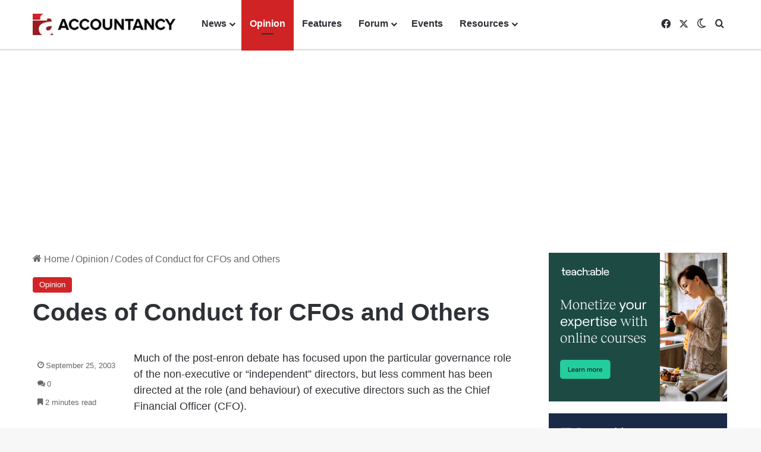

--- FILE ---
content_type: text/html; charset=UTF-8
request_url: https://www.accountancy.com.pk/2758/codes-of-conduct-for-cfos-and-others/
body_size: 43874
content:
<!DOCTYPE html> <html lang="en-US" data-skin="light" prefix="og: https://ogp.me/ns#"> <head> <meta charset="UTF-8"/> <link rel="profile" href="//gmpg.org/xfn/11"/> <meta http-equiv='x-dns-prefetch-control' content='on'> <link rel='dns-prefetch' href="//cdnjs.cloudflare.com/"/> <link rel='dns-prefetch' href="//ajax.googleapis.com/"/> <link rel='dns-prefetch' href="//fonts.googleapis.com/"/> <link rel='dns-prefetch' href="//fonts.gstatic.com/"/> <link rel='dns-prefetch' href="//s.gravatar.com/"/> <link rel='dns-prefetch' href="//www.google-analytics.com/"/> <link rel='preload' as='image' href="/wp-content/uploads/accountancy-logo.webp"> <link rel='preload' as='font' href="/wp-content/themes/jannah/assets/fonts/tielabs-fonticon/tielabs-fonticon.woff" type='font/woff' crossorigin='anonymous'/> <link rel='preload' as='font' href="/wp-content/themes/jannah/assets/fonts/fontawesome/fa-solid-900.woff2" type='font/woff2' crossorigin='anonymous'/> <link rel='preload' as='font' href="/wp-content/themes/jannah/assets/fonts/fontawesome/fa-brands-400.woff2" type='font/woff2' crossorigin='anonymous'/> <link rel='preload' as='font' href="/wp-content/themes/jannah/assets/fonts/fontawesome/fa-regular-400.woff2" type='font/woff2' crossorigin='anonymous'/> <style id='tie-critical-css' type='text/css'>:root{--brand-color:#0669ff;--dark-brand-color:#0051cc;--bright-color:#FFF;--base-color:#2c2f34}html{-ms-touch-action:manipulation;touch-action:manipulation;-webkit-text-size-adjust:100%;-ms-text-size-adjust:100%}article,aside,details,figcaption,figure,footer,header,main,menu,nav,section,summary{display:block}audio,canvas,progress,video{display:inline-block}audio:not([controls]){display:none;height:0}progress{vertical-align:baseline}template,[hidden]{display:none}a{background-color:transparent}a:active,a:hover{outline-width:0}abbr[title]{border-bottom:none;text-decoration:underline;text-decoration:underline dotted}b,strong{font-weight:inherit}b,strong{font-weight:600}dfn{font-style:italic}mark{background-color:#ff0;color:#000}small{font-size:80%}sub,sup{font-size:75%;line-height:0;position:relative;vertical-align:baseline}sub{bottom:-0.25em}sup{top:-0.5em}img{border-style:none}svg:not(:root){overflow:hidden}figure{margin:1em 0}hr{box-sizing:content-box;height:0;overflow:visible}button,input,select,textarea{font:inherit}optgroup{font-weight:bold}button,input,select{overflow:visible}button,input,select,textarea{margin:0}button,select{text-transform:none}button,[type="button"],[type="reset"],[type="submit"]{cursor:pointer}[disabled]{cursor:default}button,html [type="button"],[type="reset"],[type="submit"]{-webkit-appearance:button}button::-moz-focus-inner,input::-moz-focus-inner{border:0;padding:0}button:-moz-focusring,input:-moz-focusring{outline:1px dotted ButtonText}fieldset{border:1px solid #c0c0c0;margin:0 2px;padding:0.35em 0.625em 0.75em}legend{box-sizing:border-box;color:inherit;display:table;max-width:100%;padding:0;white-space:normal}textarea{overflow:auto}[type="checkbox"],[type="radio"]{box-sizing:border-box;padding:0}[type="number"]::-webkit-inner-spin-button,[type="number"]::-webkit-outer-spin-button{height:auto}[type="search"]{-webkit-appearance:textfield}[type="search"]::-webkit-search-cancel-button,[type="search"]::-webkit-search-decoration{-webkit-appearance:none}*{padding:0;margin:0;list-style:none;border:0;outline:none;box-sizing:border-box}*:before,*:after{box-sizing:border-box}body{background:#F7F7F7;color:var(--base-color);font-family:-apple-system, BlinkMacSystemFont, "Segoe UI", Roboto, Oxygen, Oxygen-Sans, Ubuntu, Cantarell, "Helvetica Neue", "Open Sans", Arial, sans-serif;font-size:13px;line-height:21px}h1,h2,h3,h4,h5,h6,.the-subtitle{line-height:1.4;font-weight:600}h1{font-size:41px;font-weight:700}h2{font-size:27px}h3{font-size:23px}h4,.the-subtitle{font-size:17px}h5{font-size:13px}h6{font-size:12px}a{color:var(--base-color);text-decoration:none;transition:0.15s}.brand-title,a:hover{color:var(--brand-color)}img,object,embed{max-width:100%;height:auto}iframe{max-width:100%}p{line-height:1.7}.says,.screen-reader-text,.comment-form-comment label{clip:rect(1px, 1px, 1px, 1px);position:absolute !important;height:1px;width:1px;overflow:hidden}.stream-title{margin-bottom:3px;font-size:11px;color:#a5a5a5;display:block}.stream-item{text-align:center;position:relative;z-index:2;margin:20px 0;padding:0}.stream-item iframe{margin:0 auto}.stream-item img{max-width:100%;width:auto;height:auto;margin:0 auto;display:inline-block;vertical-align:middle}.stream-item.stream-item-above-header{margin:0}.stream-item.stream-item-between .post-item-inner{width:100%;display:block}.post-layout-8.is-header-layout-1.has-header-ad .entry-header-outer,body.post-layout-8.has-header-below-ad .entry-header-outer{padding-top:0}.stream-item-top-wrapper ~ .stream-item-below-header,.is-header-layout-1.has-header-ad.post-layout-6 .featured-area,.has-header-below-ad.post-layout-6 .featured-area{margin-top:0}.has-header-below-ad .fullwidth-entry-title.container-wrapper,.is-header-layout-1.has-header-ad .fullwidth-entry-title,.is-header-layout-1.has-header-ad .is-first-section,.has-header-below-ad .is-first-section{padding-top:0;margin-top:0}@media (max-width: 991px){body:not(.is-header-layout-1).has-header-below-ad.has-header-ad .top-nav-below .has-breaking-news{margin-bottom:20px}.has-header-ad .fullwidth-entry-title.container-wrapper,.has-header-ad.has-header-below-ad .stream-item-below-header,.single.has-header-ad:not(.has-header-below-ad) #content,.page.has-header-ad:not(.has-header-below-ad) #content{margin-top:0}.has-header-ad .is-first-section{padding-top:0}.has-header-ad:not(.has-header-below-ad) .buddypress-header-outer{margin-bottom:15px}}.has-full-width-logo .stream-item-top-wrapper,.header-layout-2 .stream-item-top-wrapper{width:100%;max-width:100%;float:none;clear:both}@media (min-width: 992px){.header-layout-2.has-normal-width-logo .stream-item-top-wrapper{margin-top:0}}.header-layout-3.no-stream-item .logo-container{width:100%;float:none}@media (min-width: 992px){.header-layout-3.has-normal-width-logo .stream-item-top img{float:right}}@media (max-width: 991px){.header-layout-3.has-normal-width-logo .stream-item-top{clear:both}}#background-stream-cover{top:0;left:0;z-index:0;overflow:hidden;width:100%;height:100%;position:fixed}@media (max-width: 768px){.hide_banner_header .stream-item-above-header,.hide_banner_top .stream-item-top-wrapper,.hide_banner_below_header .stream-item-below-header,.hide_banner_bottom .stream-item-above-footer,.hide_banner_above .stream-item-above-post,.hide_banner_above_content .stream-item-above-post-content,.hide_banner_below_content .stream-item-below-post-content,.hide_banner_below .stream-item-below-post,.hide_banner_comments .stream-item-below-post-comments,.hide_breaking_news #top-nav,.hide_sidebars .sidebar,.hide_footer_tiktok #footer-tiktok,.hide_footer_instagram #footer-instagram,.hide_footer #footer-widgets-container,.hide_copyright #site-info,.hide_breadcrumbs #breadcrumb,.hide_share_post_top .share-buttons-top,.hide_share_post_bottom .share-buttons-bottom,.hide_post_newsletter #post-newsletter,.hide_related #related-posts,.hide_read_next #read-next-block,.hide_post_authorbio .post-components .about-author,.hide_post_nav .prev-next-post-nav,.hide_back_top_button #go-to-top,.hide_read_more_buttons .more-link,.hide_inline_related_posts #inline-related-post{display:none !important}}.tie-icon:before,[class^="tie-icon-"],[class*=" tie-icon-"]{font-family:'tiefonticon' !important;speak:never;font-style:normal;font-weight:normal;font-variant:normal;text-transform:none;line-height:1;-webkit-font-smoothing:antialiased;-moz-osx-font-smoothing:grayscale;display:inline-block}body.tie-no-js a.remove,body.tie-no-js .tooltip,body.tie-no-js .woocommerce-message,body.tie-no-js .woocommerce-error,body.tie-no-js .woocommerce-info,body.tie-no-js .bbp-template-notice,body.tie-no-js .indicator-hint,body.tie-no-js .menu-counter-bubble-outer,body.tie-no-js .notifications-total-outer,body.tie-no-js .comp-sub-menu,body.tie-no-js .menu-sub-content{display:none !important}body.tie-no-js .fa,body.tie-no-js .fas,body.tie-no-js .far,body.tie-no-js .fab,body.tie-no-js .tie-icon:before,body.tie-no-js [class^="tie-icon-"],body.tie-no-js [class*=" tie-icon-"],body.tie-no-js .weather-icon{visibility:hidden !important}body.tie-no-js [class^="tie-icon-"]:before,body.tie-no-js [class*=" tie-icon-"]:before{content:"\f105"}.tie-popup,#autocomplete-suggestions{display:none}.container{margin-right:auto;margin-left:auto;padding-left:15px;padding-right:15px}.container:after{content:"";display:table;clear:both}@media (min-width: 768px){.container{width:100%}}@media (min-width: 1200px){.container{max-width:1200px}}.tie-row{margin-left:-15px;margin-right:-15px}.tie-row:after{content:"";display:table;clear:both}.tie-col-xs-1,.tie-col-sm-1,.tie-col-md-1,.tie-col-xs-2,.tie-col-sm-2,.tie-col-md-2,.tie-col-xs-3,.tie-col-sm-3,.tie-col-md-3,.tie-col-xs-4,.tie-col-sm-4,.tie-col-md-4,.tie-col-xs-5,.tie-col-sm-5,.tie-col-md-5,.tie-col-xs-6,.tie-col-sm-6,.tie-col-md-6,.tie-col-xs-7,.tie-col-sm-7,.tie-col-md-7,.tie-col-xs-8,.tie-col-sm-8,.tie-col-md-8,.tie-col-xs-9,.tie-col-sm-9,.tie-col-md-9,.tie-col-xs-10,.tie-col-sm-10,.tie-col-md-10,.tie-col-xs-11,.tie-col-sm-11,.tie-col-md-11,.tie-col-xs-12,.tie-col-sm-12,.tie-col-md-12{position:relative;min-height:1px;padding-left:15px;padding-right:15px}.tie-col-xs-1,.tie-col-xs-2,.tie-col-xs-3,.tie-col-xs-4,.tie-col-xs-5,.tie-col-xs-6,.tie-col-xs-7,.tie-col-xs-8,.tie-col-xs-9,.tie-col-xs-10,.tie-col-xs-11,.tie-col-xs-12{float:left}.tie-col-xs-1{width:8.33333%}.tie-col-xs-2{width:16.66667%}.tie-col-xs-3{width:25%}.tie-col-xs-4{width:33.33333%}.tie-col-xs-5{width:41.66667%}.tie-col-xs-6{width:50%}.tie-col-xs-7{width:58.33333%}.tie-col-xs-8{width:66.66667%}.tie-col-xs-9{width:75%}.tie-col-xs-10{width:83.33333%}.tie-col-xs-11{width:91.66667%}.tie-col-xs-12{width:100%}@media (min-width: 768px){.tie-col-sm-1,.tie-col-sm-2,.tie-col-sm-3,.tie-col-sm-4,.tie-col-sm-5,.tie-col-sm-6,.tie-col-sm-7,.tie-col-sm-8,.tie-col-sm-9,.tie-col-sm-10,.tie-col-sm-11,.tie-col-sm-12{float:left}.tie-col-sm-1{width:8.33333%}.tie-col-sm-2{width:16.66667%}.tie-col-sm-3{width:25%}.tie-col-sm-4{width:33.33333%}.tie-col-sm-5{width:41.66667%}.tie-col-sm-6{width:50%}.tie-col-sm-7{width:58.33333%}.tie-col-sm-8{width:66.66667%}.tie-col-sm-9{width:75%}.tie-col-sm-10{width:83.33333%}.tie-col-sm-11{width:91.66667%}.tie-col-sm-12{width:100%}}@media (min-width: 992px){.tie-col-md-1,.tie-col-md-2,.tie-col-md-3,.tie-col-md-4,.tie-col-md-5,.tie-col-md-6,.tie-col-md-7,.tie-col-md-8,.tie-col-md-9,.tie-col-md-10,.tie-col-md-11,.tie-col-md-12{float:left}.tie-col-md-1{width:8.33333%}.tie-col-md-2{width:16.66667%}.tie-col-md-3{width:25%}.tie-col-md-4{width:33.33333%}.tie-col-md-5{width:41.66667%}.tie-col-md-6{width:50%}.tie-col-md-7{width:58.33333%}.tie-col-md-8{width:66.66667%}.tie-col-md-9{width:75%}.tie-col-md-10{width:83.33333%}.tie-col-md-11{width:91.66667%}.tie-col-md-12{width:100%}}.tie-alignleft{float:left}.tie-alignright{float:right}.tie-aligncenter{clear:both;margin-left:auto;margin-right:auto}.fullwidth{width:100% !important}.alignleft{float:left;margin:0.375em 1.75em 1em 0}.alignright{float:right;margin:0.375em 0 1em 1.75em}.aligncenter{clear:both;display:block;margin:0 auto 1.75em;text-align:center;margin-left:auto;margin-right:auto;margin-top:6px;margin-bottom:6px}@media (max-width: 767px){.entry .alignright,.entry .alignright img,.entry .alignleft,.entry .alignleft img{float:none;clear:both;display:block;margin:0 auto 1.75em}}.clearfix:before,.clearfix:after{content:"\0020";display:block;height:0;overflow:hidden}.clearfix:after{clear:both}.tie-container,#tie-wrapper{height:100%;min-height:650px}.tie-container{position:relative;overflow:hidden}#tie-wrapper{background:#fff;position:relative;z-index:108;height:100%;margin:0 auto}.container-wrapper{background:#ffffff;border:1px solid rgba(0,0,0,0.1);border-radius:2px;padding:30px}#content{margin-top:30px}@media (max-width: 991px){#content{margin-top:15px}}.site-content{-ms-word-wrap:break-word;word-wrap:break-word}.boxed-layout #tie-wrapper,.boxed-layout .fixed-nav{max-width:1230px}.boxed-layout.wrapper-has-shadow #tie-wrapper{box-shadow:0 1px 7px rgba(171,171,171,0.5)}@media (min-width: 992px){.boxed-layout #main-nav.fixed-nav,.boxed-layout #tie-wrapper{width:95%}}@media (min-width: 992px){.framed-layout #tie-wrapper{margin-top:25px;margin-bottom:25px}}@media (min-width: 992px){.border-layout #tie-container{margin:25px}.border-layout:after,.border-layout:before{background:inherit;content:"";display:block;height:25px;left:0;bottom:0;position:fixed;width:100%;z-index:110}.border-layout:before{top:0;bottom:auto}.border-layout.admin-bar:before{top:32px}.border-layout #main-nav.fixed-nav{left:25px;right:25px;width:calc(100% - 50px)}}#header-notification-bar{background:var(--brand-color);color:#fff;position:relative;z-index:1}#header-notification-bar p a{color:#fff;text-decoration:underline}#header-notification-bar .container{display:-webkit-flex;display:-ms-flexbox;display:flex;-webkit-justify-content:space-between;-ms-flex-pack:justify;justify-content:space-between;font-size:16px;-webkit-flex-wrap:wrap;-ms-flex-wrap:wrap;flex-wrap:wrap;-webkit-align-items:center;-ms-flex-align:center;align-items:center;gap:40px;min-height:65px}#header-notification-bar .container .button{font-size:14px}#header-notification-bar .container:after{display:none}@media (max-width: 991px){#header-notification-bar .container{-webkit-justify-content:center;-ms-flex-pack:center;justify-content:center;padding-top:15px;padding-bottom:15px;gap:15px;-webkit-flex-direction:column;-ms-flex-direction:column;flex-direction:column}}.theme-header{background:#fff;position:relative;z-index:999}.theme-header:after{content:"";display:table;clear:both}.theme-header.has-shadow{box-shadow:rgba(0,0,0,0.1) 0px 25px 20px -20px}.theme-header.top-nav-below .top-nav{z-index:8}.is-stretch-header .container{max-width:100%}#menu-components-wrap{display:-webkit-flex;display:-ms-flexbox;display:flex;-webkit-justify-content:space-between;-ms-flex-pack:justify;justify-content:space-between;width:100%;-webkit-flex-wrap:wrap;-ms-flex-wrap:wrap;flex-wrap:wrap}.header-layout-2 #menu-components-wrap{-webkit-justify-content:center;-ms-flex-pack:center;justify-content:center}.header-layout-4 #menu-components-wrap{-webkit-justify-content:flex-start;-ms-flex-pack:start;justify-content:flex-start}.header-layout-4 #menu-components-wrap .main-menu-wrap{-webkit-flex-grow:2;-ms-flex-positive:2;flex-grow:2}.header-layout-4 #menu-components-wrap .flex-placeholder{-webkit-flex-grow:1;-ms-flex-positive:1;flex-grow:1}.logo-row{position:relative}#logo{margin-top:40px;margin-bottom:40px;display:block;float:left}#logo img{vertical-align:middle}#logo img[src*='.svg']{width:100% !important}@-moz-document url-prefix(){#logo img[src*='.svg']{height:100px}}#logo a{display:inline-block}#logo .h1-off{position:absolute;top:-9000px;left:-9000px}#logo.text-logo a{color:var(--brand-color)}#logo.text-logo a:hover{color:var(--dark-brand-color);opacity:0.8}#tie-logo-inverted,#tie-sticky-logo-inverted{display:none}.tie-skin-inverted #tie-sticky-logo-inverted,.tie-skin-inverted #tie-logo-inverted{display:block}.tie-skin-inverted #tie-sticky-logo-default,.tie-skin-inverted #tie-logo-default{display:none}.logo-text{font-size:50px;line-height:50px;font-weight:bold}@media (max-width: 670px){.logo-text{font-size:30px}}.has-full-width-logo.is-stretch-header .logo-container{padding:0}.has-full-width-logo #logo{margin:0}.has-full-width-logo #logo a,.has-full-width-logo #logo img{width:100%;height:auto;display:block}.has-full-width-logo #logo,.header-layout-2 #logo{float:none;text-align:center}.has-full-width-logo #logo img,.header-layout-2 #logo img{margin-right:auto;margin-left:auto}.has-full-width-logo .logo-container,.header-layout-2 .logo-container{width:100%;float:none}@media (max-width: 991px){#theme-header.has-normal-width-logo #logo{margin:14px 0 !important;text-align:left;line-height:1}#theme-header.has-normal-width-logo #logo img{width:auto;height:auto;max-width:190px}}@media (max-width: 479px){#theme-header.has-normal-width-logo #logo img{max-width:160px;max-height:60px !important}}@media (max-width: 991px){#theme-header.mobile-header-default:not(.header-layout-1) #logo,#theme-header.mobile-header-default.header-layout-1 .header-layout-1-logo{-webkit-flex-grow:10;-ms-flex-positive:10;flex-grow:10}#theme-header.mobile-header-centered.header-layout-1 .header-layout-1-logo{width:auto !important}#theme-header.mobile-header-centered #logo{float:none;text-align:center}}.components{display:-webkit-flex;display:-ms-flexbox;display:flex;-webkit-align-items:center;-ms-flex-align:center;align-items:center;-webkit-justify-content:end;-ms-flex-pack:end;justify-content:end}.components>li{position:relative}.components>li.social-icons-item{margin:0}.components>li>a{display:block;position:relative;width:30px;text-align:center;font-size:16px;white-space:nowrap}.components>li>a:hover,.components>li:hover>a{z-index:2}.components .avatar{border-radius:100%;position:relative;top:3px;max-width:20px}.components a.follow-btn{width:auto;padding-left:15px;padding-right:15px;overflow:hidden;font-size:12px}.components .search-bar form{width:auto;background:rgba(255,255,255,0.1);line-height:36px;border-radius:50px;position:relative}.main-nav-light .main-nav .components .search-bar form,.top-nav-light .top-nav .components .search-bar form{background:rgba(0,0,0,0.05)}.components #search-input{border:0;width:100%;background:transparent;padding:0 35px 0 20px;border-radius:0;font-size:inherit}.components #search-submit{position:absolute;right:0;top:0;width:40px;line-height:inherit;color:#777777;background:transparent;font-size:15px;padding:0;transition:color 0.15s;border:none}.components #search-submit:hover{color:var(--brand-color)}#search-submit .tie-icon-spinner{color:#fff;cursor:default;-webkit-animation:tie-spin 3s infinite linear;animation:tie-spin 3s infinite linear}.popup-login-icon.has-title a{width:auto;padding:0 8px}.popup-login-icon.has-title span{line-height:unset;float:left}.popup-login-icon.has-title .login-title{position:relative;font-size:13px;padding-left:4px}.weather-menu-item{display:-webkit-flex;display:-ms-flexbox;display:flex;-webkit-align-items:center;-ms-flex-align:center;align-items:center;padding-right:5px;overflow:hidden}.weather-menu-item .weather-wrap{padding:0;overflow:inherit;line-height:23px}.weather-menu-item .weather-forecast-day{display:block;float:left;width:auto;padding:0 5px;line-height:initial}.weather-menu-item .weather-forecast-day .weather-icon{font-size:26px;margin-bottom:0}.weather-menu-item .city-data{float:left;display:block;font-size:12px}.weather-menu-item .weather-current-temp{font-size:16px;font-weight:400}.weather-menu-item .weather-current-temp sup{font-size:9px;top:-2px}.weather-menu-item .theme-notice{padding:0 10px}.components .tie-weather-widget{color:var(--base-color)}.main-nav-dark .main-nav .tie-weather-widget{color:#ffffff}.top-nav-dark .top-nav .tie-weather-widget{color:#ccc}.components .icon-basecloud-bg:after{color:#ffffff}.main-nav-dark .main-nav .icon-basecloud-bg:after{color:#1f2024}.top-nav-dark .top-nav .icon-basecloud-bg:after{color:#1f2024}.custom-menu-button{padding-right:5px}.custom-menu-button .button{font-size:13px;display:inline-block;line-height:21px;width:auto}.header-layout-1 #menu-components-wrap{display:-webkit-flex;display:-ms-flexbox;display:flex;-webkit-justify-content:flex-end;-ms-flex-pack:end;justify-content:flex-end}.header-layout-1 .main-menu-wrapper{display:table;width:100%}.header-layout-1 #logo{line-height:1;float:left;margin-top:20px;margin-bottom:20px}.header-layout-1 .header-layout-1-logo{display:table-cell;vertical-align:middle;float:none}.is-header-bg-extended #theme-header,.is-header-bg-extended #theme-header.header-layout-1 #main-nav:not(.fixed-nav){background:transparent !important;display:inline-block !important;width:100% !important;box-shadow:none !important;transition:background 0.3s}.is-header-bg-extended #theme-header:before,.is-header-bg-extended #theme-header.header-layout-1 #main-nav:not(.fixed-nav):before{content:"";position:absolute;width:100%;left:0;right:0;top:0;height:150px;background-image:linear-gradient(to top, transparent, rgba(0,0,0,0.5))}@media (max-width: 991px){.is-header-bg-extended #tie-wrapper #theme-header .logo-container:not(.fixed-nav){background:transparent;box-shadow:none;transition:background 0.3s}}.is-header-bg-extended .has-background .is-first-section{margin-top:-350px !important}.is-header-bg-extended .has-background .is-first-section>*{padding-top:350px !important}.rainbow-line{height:3px;width:100%;position:relative;z-index:2;background-image:linear-gradient(to right, #f76570 0%, #f76570 8%, #f3a46b 8%, #f3a46b 16%, #f3a46b 16%, #ffd205 16%, #ffd205 24%, #ffd205 24%, #1bbc9b 24%, #1bbc9b 25%, #1bbc9b 32%, #14b9d5 32%, #14b9d5 40%, #c377e4 40%, #c377e4 48%, #f76570 48%, #f76570 56%, #f3a46b 56%, #f3a46b 64%, #ffd205 64%, #ffd205 72%, #1bbc9b 72%, #1bbc9b 80%, #14b9d5 80%, #14b9d5 80%, #14b9d5 89%, #c377e4 89%, #c377e4 100%)}@media (max-width: 991px){.logo-container,.header-layout-1 .main-menu-wrapper{border-width:0;display:-webkit-flex;display:-ms-flexbox;display:flex;-webkit-flex-flow:row nowrap;-ms-flex-flow:row nowrap;flex-flow:row nowrap;-webkit-align-items:center;-ms-flex-align:center;align-items:center;-webkit-justify-content:space-between;-ms-flex-pack:justify;justify-content:space-between}}.mobile-header-components{display:none;z-index:10;height:30px;line-height:30px;-webkit-flex-wrap:nowrap;-ms-flex-wrap:nowrap;flex-wrap:nowrap;-webkit-flex:1 1 0%;-ms-flex:1 1 0%;flex:1 1 0%}.mobile-header-components .components{float:none;display:-webkit-flex !important;display:-ms-flexbox !important;display:flex !important;-webkit-justify-content:stretch;-ms-flex-pack:stretch;justify-content:stretch}.mobile-header-components .components li.custom-menu-link{display:inline-block;float:none}.mobile-header-components .components li.custom-menu-link>a{width:20px;padding-bottom:15px}.mobile-header-components .components li.custom-menu-link>a .menu-counter-bubble{right:calc(50% - 10px);bottom:-10px}.header-layout-1.main-nav-dark .mobile-header-components .components li.custom-menu-link>a{color:#fff}.mobile-header-components .components .comp-sub-menu{padding:10px}.dark-skin .mobile-header-components .components .comp-sub-menu{background:#1f2024}.mobile-header-components [class^="tie-icon-"],.mobile-header-components [class*=" tie-icon-"]{font-size:18px;width:20px;height:20px;vertical-align:middle}.mobile-header-components .tie-mobile-menu-icon{font-size:20px}.mobile-header-components .tie-icon-grid-9,.mobile-header-components .tie-icon-grid-4{-webkit-transform:scale(1.75);-ms-transform:scale(1.75);transform:scale(1.75)}.mobile-header-components .nav-icon{display:inline-block;width:20px;height:2px;background-color:var(--base-color);position:relative;top:-4px;transition:background 0.4s ease}.mobile-header-components .nav-icon:before,.mobile-header-components .nav-icon:after{position:absolute;right:0;background-color:var(--base-color);content:'';display:block;width:100%;height:100%;transition:background 0.4s, right .2s ease, -webkit-transform 0.4s;transition:transform 0.4s, background 0.4s, right .2s ease;transition:transform 0.4s, background 0.4s, right .2s ease, -webkit-transform 0.4s;-webkit-transform:translateZ(0);transform:translateZ(0);-webkit-backface-visibility:hidden;backface-visibility:hidden}.mobile-header-components .nav-icon:before{-webkit-transform:translateY(-7px);-ms-transform:translateY(-7px);transform:translateY(-7px)}.mobile-header-components .nav-icon:after{-webkit-transform:translateY(7px);-ms-transform:translateY(7px);transform:translateY(7px)}.mobile-header-components .nav-icon.is-layout-2:before,.mobile-header-components .nav-icon.is-layout-2:after{width:70%;right:15%}.mobile-header-components .nav-icon.is-layout-3:after{width:60%}.mobile-header-components .nav-icon.is-layout-4:after{width:60%;right:auto;left:0}.dark-skin .mobile-header-components .nav-icon,.dark-skin .mobile-header-components .nav-icon:before,.dark-skin .mobile-header-components .nav-icon:after,.main-nav-dark.header-layout-1 .mobile-header-components .nav-icon,.main-nav-dark.header-layout-1 .mobile-header-components .nav-icon:before,.main-nav-dark.header-layout-1 .mobile-header-components .nav-icon:after{background-color:#ffffff}.dark-skin .mobile-header-components .nav-icon .menu-text,.main-nav-dark.header-layout-1 .mobile-header-components .nav-icon .menu-text{color:#ffffff}.mobile-header-components .menu-text-wrapper{white-space:nowrap;width:auto !important}.mobile-header-components .menu-text{color:var(--base-color);line-height:30px;font-size:12px;padding:0 0 0 5px;display:inline-block;transition:color 0.4s}.dark-skin .mobile-header-components .menu-text,.main-nav-dark.header-layout-1 .mobile-header-components .menu-text{color:#ffffff}#mobile-header-components-area_1 .components li.custom-menu-link>a{margin-right:15px}#mobile-header-components-area_1 .comp-sub-menu{left:0;right:auto}#mobile-header-components-area_2 .components{-webkit-flex-direction:row-reverse;-ms-flex-direction:row-reverse;flex-direction:row-reverse}#mobile-header-components-area_2 .components li.custom-menu-link>a{margin-left:15px}#mobile-menu-icon:hover .nav-icon,#mobile-menu-icon:hover .nav-icon:before,#mobile-menu-icon:hover .nav-icon:after{background-color:var(--brand-color)}@media (max-width: 991px){.logo-container:before,.logo-container:after{height:1px}.mobile-components-row .logo-wrapper{height:auto !important}.mobile-components-row .logo-container,.mobile-components-row.header-layout-1 .main-menu-wrapper{-webkit-flex-wrap:wrap;-ms-flex-wrap:wrap;flex-wrap:wrap}.mobile-components-row:not(.header-layout-1) #logo,.mobile-components-row.header-layout-1 .header-layout-1-logo{-webkit-flex:1 0 100%;-ms-flex:1 0 100%;flex:1 0 100%;-webkit-order:-1;-ms-flex-order:-1;order:-1}.mobile-components-row .mobile-header-components{padding:5px 0;height:45px}.mobile-components-row .mobile-header-components .components li.custom-menu-link>a{padding-bottom:0}#tie-body #mobile-container,.mobile-header-components{display:block}#slide-sidebar-widgets{display:none}}.top-nav{background-color:#ffffff;position:relative;z-index:10;line-height:40px;border:1px solid rgba(0,0,0,0.1);border-width:1px 0;color:var(--base-color);clear:both}.main-nav-below.top-nav-above .top-nav{border-top-width:0}.top-nav a:not(.button):not(:hover){color:var(--base-color)}.top-nav .components>li:hover>a{color:var(--brand-color)}.top-nav .search-bar{margin-top:3px;margin-bottom:3px;line-height:34px}.topbar-wrapper{display:-webkit-flex;display:-ms-flexbox;display:flex;min-height:40px}.top-nav.has-menu .topbar-wrapper,.top-nav.has-components .topbar-wrapper{display:block}.top-nav .tie-alignleft,.top-nav .tie-alignright{-webkit-flex-grow:1;-ms-flex-positive:1;flex-grow:1;position:relative}.top-nav.has-breaking-news .tie-alignleft{-webkit-flex:1 0 100px;-ms-flex:1 0 100px;flex:1 0 100px}.top-nav.has-breaking-news .tie-alignright{-webkit-flex-grow:0;-ms-flex-positive:0;flex-grow:0;z-index:1}.top-nav.has-date-components .tie-alignleft .components>li:first-child:not(.search-bar),.top-nav.has-date-components-menu .components>li:first-child:not(.search-bar),.top-nav-boxed .top-nav.has-components .components>li:first-child:not(.search-bar){border-width:0}@media (min-width: 992px){.header-layout-1.top-nav-below:not(.has-shadow) .top-nav{border-width:0 0 1px}}.topbar-today-date{float:left;padding-right:15px;-webkit-flex-shrink:0;-ms-flex-negative:0;flex-shrink:0}.top-menu .menu a{padding:0 10px}.top-menu .menu li:hover>a{color:var(--brand-color)}.top-menu .menu ul{display:none;position:absolute;background:#ffffff}.top-menu .menu li:hover>ul{display:block}.top-menu .menu li{position:relative}.top-menu .menu ul.sub-menu a{width:200px;line-height:20px;padding:10px 15px}.tie-alignright .top-menu{float:right;border-width:0 1px}.top-menu .menu .tie-current-menu>a{color:var(--brand-color)}@media (min-width: 992px){.top-nav-boxed .topbar-wrapper{padding-right:15px;padding-left:15px}.top-nav-boxed .top-nav{background:transparent !important;border-width:0}.top-nav-boxed .topbar-wrapper{background:#ffffff;border:1px solid rgba(0,0,0,0.1);border-width:1px 0;width:100%}.top-nav-boxed.has-shadow.top-nav-below .topbar-wrapper,.top-nav-boxed.has-shadow.top-nav-below-main-nav .topbar-wrapper{border-bottom-width:0 !important}}.top-nav .tie-alignleft .components,.top-nav .tie-alignleft .components>li{float:left;-webkit-justify-content:start;-ms-flex-pack:start;justify-content:start}.top-nav .tie-alignleft .comp-sub-menu{right:auto;left:-1px}.top-nav-dark .top-nav{background-color:#2c2e32;color:#ccc}.top-nav-dark .top-nav *{border-color:rgba(255,255,255,0.1)}.top-nav-dark .top-nav .breaking a{color:#ccc}.top-nav-dark .top-nav .breaking a:hover{color:#ffffff}.top-nav-dark .top-nav .components>li>a,.top-nav-dark .top-nav .components>li.social-icons-item .social-link:not(:hover) span{color:#ccc}.top-nav-dark .top-nav .components>li:hover>a{color:#ffffff}.top-nav-dark .top-nav .top-menu li a{color:#ccc;border-color:rgba(255,255,255,0.04)}.top-nav-dark .top-menu ul{background:#2c2e32}.top-nav-dark .top-menu li:hover>a{background:rgba(0,0,0,0.1);color:var(--brand-color)}.top-nav-dark.top-nav-boxed .top-nav{background-color:transparent}.top-nav-dark.top-nav-boxed .topbar-wrapper{background-color:#2c2e32}.top-nav-dark.top-nav-boxed.top-nav-above.main-nav-below .topbar-wrapper{border-width:0}.top-nav-light #top-nav .weather-icon .icon-cloud,.top-nav-light #top-nav .weather-icon .icon-basecloud-bg,.top-nav-light #top-nav .weather-icon .icon-cloud-behind,.main-nav-light #main-nav .weather-icon .icon-cloud,.main-nav-light #main-nav .weather-icon .icon-basecloud-bg,.main-nav-light #main-nav .weather-icon .icon-cloud-behind{color:#d3d3d3}@media (max-width: 991px){.top-nav:not(.has-breaking-news),.topbar-today-date,.top-menu,.theme-header .components{display:none}}.breaking{display:none}.main-nav-wrapper{position:relative;z-index:4}.main-nav-below.top-nav-below-main-nav .main-nav-wrapper{z-index:9}.main-nav-above.top-nav-below .main-nav-wrapper{z-index:10}.main-nav{background-color:var(--main-nav-background);color:var(--main-nav-primary-color);position:relative;border:1px solid var(--main-nav-main-border-color);border-width:1px 0}.main-menu-wrapper{position:relative}@media (min-width: 992px){.header-menu .menu{display:-webkit-flex;display:-ms-flexbox;display:flex}.header-menu .menu a{display:block;position:relative}.header-menu .menu>li>a{white-space:nowrap}.header-menu .menu .sub-menu a{padding:8px 10px}.header-menu .menu a:hover,.header-menu .menu li:hover>a{z-index:2}.header-menu .menu ul:not(.sub-menu-columns):not(.sub-menu-columns-item):not(.sub-list):not(.mega-cat-sub-categories):not(.slider-arrow-nav){box-shadow:0 2px 5px rgba(0,0,0,0.1)}.header-menu .menu ul li{position:relative}.header-menu .menu ul a{border-width:0 0 1px;transition:0.15s}.header-menu .menu ul ul{top:0;left:100%}#main-nav{z-index:9;line-height:60px}.main-menu .menu a{transition:0.15s}.main-menu .menu>li>a{padding:0 14px;font-size:14px;font-weight:700}.main-menu .menu>li>.menu-sub-content{border-top:2px solid var(--main-nav-primary-color)}.main-menu .menu>li.is-icon-only>a{padding:0 20px;line-height:inherit}.main-menu .menu>li.is-icon-only>a:before{display:none}.main-menu .menu>li.is-icon-only>a .tie-menu-icon{font-size:160%;-webkit-transform:translateY(15%);-ms-transform:translateY(15%);transform:translateY(15%)}.main-menu .menu ul{line-height:20px;z-index:1}.main-menu .menu .sub-menu .tie-menu-icon,.main-menu .menu .mega-recent-featured-list .tie-menu-icon,.main-menu .menu .mega-link-column .tie-menu-icon,.main-menu .menu .mega-cat-more-links .tie-menu-icon{width:20px}.main-menu .menu-sub-content{background:var(--main-nav-background);display:none;padding:15px;width:230px;position:absolute;box-shadow:0 3px 4px rgba(0,0,0,0.2)}.main-menu .menu-sub-content a{width:200px}.main-menu ul li:hover>.menu-sub-content,.main-menu ul li[aria-expanded="true"]>ul,.main-menu ul li[aria-expanded="true"]>.mega-menu-block{display:block;z-index:1}nav.main-nav.menu-style-default .menu>li.tie-current-menu{border-bottom:5px solid var(--main-nav-primary-color);margin-bottom:-5px}nav.main-nav.menu-style-default .menu>li.tie-current-menu>a:after{content:"";width:20px;height:2px;position:absolute;margin-top:17px;left:50%;top:50%;bottom:auto;right:auto;-webkit-transform:translateX(-50%) translateY(-50%);-ms-transform:translateX(-50%) translateY(-50%);transform:translateX(-50%) translateY(-50%);background:#2c2f34;transition:0.3s}nav.main-nav.menu-style-solid-bg .menu>li.tie-current-menu>a,nav.main-nav.menu-style-solid-bg .menu>li:hover>a{background-color:var(--main-nav-primary-color);color:var(--main-nav-contrast-primary-color)}nav.main-nav.menu-style-side-arrow .menu>li.tie-current-menu{border-bottom-color:var(--main-nav-primary-color);border-bottom-width:10px !important;border-bottom-style:solid;margin-bottom:-10px}nav.main-nav.menu-style-side-arrow .menu>li.tie-current-menu+.tie-current-menu{border-bottom:none !important}nav.main-nav.menu-style-side-arrow .menu>li.tie-current-menu+.tie-current-menu>a:after{display:none !important}nav.main-nav.menu-style-side-arrow .menu>li.tie-current-menu>a:after{position:absolute;content:"";width:0;height:0;background-color:transparent;border-top:10px solid var(--main-nav-primary-color);border-right:10px solid transparent;bottom:-10px;left:100%;-webkit-filter:brightness(80%);filter:brightness(80%)}nav.main-nav.menu-style-side-arrow .menu>li.tie-current-menu.menu-item-has-children:hover:after,nav.main-nav.menu-style-side-arrow .menu>li.tie-current-menu.menu-item-has-children:hover>a:after,nav.main-nav.menu-style-side-arrow .menu>li.tie-current-menu.mega-menu:hover:after,nav.main-nav.menu-style-side-arrow .menu>li.tie-current-menu.mega-menu:hover>a:after{display:none}nav.main-nav.menu-style-minimal .menu>li.tie-current-menu>a,nav.main-nav.menu-style-minimal .menu>li:hover>a{color:var(--main-nav-primary-color) !important}nav.main-nav.menu-style-minimal .menu>li.tie-current-menu>a::before,nav.main-nav.menu-style-minimal .menu>li:hover>a::before{border-top-color:var(--main-nav-primary-color) !important}nav.main-nav.menu-style-border-bottom .menu>li.tie-current-menu{border-bottom:3px solid var(--main-nav-primary-color);margin-bottom:-3px}nav.main-nav.menu-style-border-top .menu>li.tie-current-menu{border-top:3px solid var(--main-nav-primary-color);margin-bottom:-3px}nav.main-nav.menu-style-line .menu>li>a:after{content:"";left:50%;top:50%;bottom:auto;right:auto;-webkit-transform:translateX(-50%) translateY(-50%);-ms-transform:translateX(-50%) translateY(-50%);transform:translateX(-50%) translateY(-50%);height:3px;position:absolute;margin-top:14px;background:var(--main-nav-primary-color);transition:0.4s;width:0}nav.main-nav.menu-style-line .menu>li.tie-current-menu>a:after,nav.main-nav.menu-style-line .menu>li:hover>a:after{width:50%}nav.main-nav.menu-style-arrow .menu>li.tie-current-menu>a:after{border-color:#fff transparent transparent;border-top-color:var(--main-nav-primary-color);border-style:solid;border-width:7px 7px 0;display:block;height:0;left:50%;margin-left:-7px;top:0 !important;width:0;content:"";position:absolute}nav.main-nav.menu-style-vertical-line .menu>li.tie-current-menu>a:after{content:"";width:2px;height:20px;position:absolute;margin-top:17px;left:50%;right:auto;-webkit-transform:translateX(-50%);-ms-transform:translateX(-50%);transform:translateX(-50%);bottom:0;background:var(--main-nav-primary-color)}.header-layout-1 .main-menu-wrap .menu>li:only-child:not(.mega-menu){position:relative}.header-layout-1 .main-menu-wrap .menu>li:only-child>.menu-sub-content{right:0;left:auto}.header-layout-1 .main-menu-wrap .menu>li:only-child>.menu-sub-content ul{left:auto;right:100%}nav.main-nav .components>li:hover>a{color:var(--brand-color)}.main-nav .menu ul li:hover>a:not(.megamenu-pagination),.main-nav .components li a:hover,.main-nav .menu ul li.current-menu-item:not(.mega-link-column)>a{color:var(--main-nav-primary-color)}.main-nav .menu a,.main-nav .components li a{color:var(--main-nav-text-color)}.main-nav .components li.custom-menu-button:hover a.button,.main-nav .components li a.button:hover,.main-nav .components li a.checkout-button{color:var(--main-nav-contrast-primary-color)}.main-nav-light{--main-nav-background:#FFFFFF;--main-nav-secondry-background:rgba(0,0,0,0.03);--main-nav-primary-color:var(--brand-color);--main-nav-contrast-primary-color:var(--bright-color);--main-nav-text-color:var(--base-color);--main-nav-secondry-text-color:rgba(0,0,0,0.5);--main-nav-main-border-color:rgba(0,0,0,0.1);--main-nav-secondry-border-color:rgba(0,0,0,0.08)}.main-nav-light.fixed-nav{background-color:rgba(255,255,255,0.95)}.main-nav-dark{--main-nav-background:#1f2024;--main-nav-secondry-background:rgba(0,0,0,0.2);--main-nav-primary-color:var(--brand-color);--main-nav-contrast-primary-color:var(--bright-color);--main-nav-text-color:#FFFFFF;--main-nav-secondry-text-color:rgba(225,255,255,0.5);--main-nav-main-border-color:rgba(255,255,255,0.07);--main-nav-secondry-border-color:rgba(255,255,255,0.04)}.main-nav-dark .main-nav,.main-nav-dark .main-nav ul.cats-horizontal li a{border-width:0}.main-nav-dark .main-nav.fixed-nav{background-color:rgba(31,32,36,0.95)}}@media (min-width: 992px){header .menu-item-has-children>a:before,.mega-menu>a:before{content:'';position:absolute;right:10px;top:50%;bottom:auto;-webkit-transform:translateY(-50%);-ms-transform:translateY(-50%);transform:translateY(-50%);font-family:'tiefonticon' !important;font-style:normal;font-weight:normal;font-variant:normal;text-transform:none;content:"\f079";font-size:11px;line-height:1}header .menu-item-has-children .menu-item-has-children>a:before,.mega-menu .menu-item-has-children>a:before{content:"\f106";font-size:15px}.menu>.menu-item-has-children:not(.is-icon-only)>a,.menu .mega-menu:not(.is-icon-only)>a{padding-right:25px}}@media (min-width: 992px){.main-nav-boxed .main-nav{border-width:0}.main-nav-boxed .main-menu-wrapper{float:left;width:100%;background-color:var(--main-nav-background);padding-right:15px}.main-nav-boxed.main-nav-light .main-menu-wrapper{border:1px solid var(--main-nav-main-border-color)}.dark-skin .main-nav-boxed.main-nav-light .main-menu-wrapper{border-width:0}.main-nav-boxed.main-nav-light .fixed-nav .main-menu-wrapper{border-color:transparent}.main-nav-above.top-nav-above #main-nav:not(.fixed-nav){top:-1px}.main-nav-below.top-nav-below #main-nav:not(.fixed-nav){bottom:-1px}.dark-skin .main-nav-below.top-nav-above #main-nav{border-width:0}.dark-skin .main-nav-below.top-nav-below-main-nav #main-nav{border-top-width:0}}.main-nav-boxed .main-nav:not(.fixed-nav),.main-nav-boxed .fixed-nav .main-menu-wrapper,.theme-header:not(.main-nav-boxed) .fixed-nav .main-menu-wrapper{background:transparent !important}@media (min-width: 992px){.header-layout-1.main-nav-below.top-nav-above .main-nav{margin-top:-1px;border-top-width:0}.header-layout-1.main-nav-below.top-nav-above .breaking-title{top:0;margin-bottom:-1px}}.header-layout-1.main-nav-below.top-nav-below-main-nav .main-nav-wrapper{z-index:9}.header-layout-1.main-nav-below.top-nav-below-main-nav .main-nav{margin-bottom:-1px;bottom:0;border-top-width:0}@media (min-width: 992px){.header-layout-1.main-nav-below.top-nav-below-main-nav .top-nav{margin-top:-1px}}.header-layout-1.has-shadow:not(.top-nav-below) .main-nav{border-bottom:0}#theme-header.header-layout-1>div:only-child nav{border-width:0 !important}@media only screen and (min-width: 992px) and (max-width: 1100px){.main-nav .menu>li:not(.is-icon-only)>a{padding-left:7px;padding-right:7px}.main-nav .menu>li:not(.is-icon-only)>a:before{display:none}.main-nav .menu>li.is-icon-only>a{padding-left:15px;padding-right:15px}}.menu-tiny-label{font-size:10px;border-radius:10px;padding:2px 7px 3px;margin-left:3px;line-height:1;position:relative;top:-1px}.menu-tiny-label.menu-tiny-circle{border-radius:100%}@media (max-width: 991px){#sticky-logo{display:none}}#main-nav:not(.fixed-nav) #sticky-logo,#main-nav:not(.fixed-nav) .flex-placeholder{display:none}@media (min-width: 992px){#sticky-logo{overflow:hidden;float:left;vertical-align:middle}#sticky-logo a{line-height:1;display:inline-block}#sticky-logo img{position:relative;vertical-align:middle;padding:8px 10px;top:-1px;max-height:50px}.just-before-sticky #sticky-logo img,.header-layout-1 #sticky-logo img{padding:0}.header-layout-1:not(.has-custom-sticky-logo) #sticky-logo{display:none}.theme-header #sticky-logo img{opacity:0;visibility:hidden;width:0 !important;-webkit-transform:translateY(75%);-ms-transform:translateY(75%);transform:translateY(75%);transition:opacity 0.6s cubic-bezier(0.55, 0, 0.1, 1),-webkit-transform 0.3s cubic-bezier(0.55, 0, 0.1, 1);transition:transform 0.3s cubic-bezier(0.55, 0, 0.1, 1),opacity 0.6s cubic-bezier(0.55, 0, 0.1, 1);transition:transform 0.3s cubic-bezier(0.55, 0, 0.1, 1),opacity 0.6s cubic-bezier(0.55, 0, 0.1, 1),-webkit-transform 0.3s cubic-bezier(0.55, 0, 0.1, 1)}.theme-header.header-layout-1:not(.has-custom-sticky-logo) #sticky-logo img{transition:none}.theme-header:not(.header-layout-1) #main-nav:not(.fixed-nav) #sticky-logo img{margin-left:-20px}.header-layout-1 .flex-placeholder{-webkit-flex-grow:1;-ms-flex-positive:1;flex-grow:1}}.theme-header .fixed-nav{position:fixed;width:100%;top:0;bottom:auto !important;z-index:100;will-change:transform;-webkit-transform:translateY(-100%);-ms-transform:translateY(-100%);transform:translateY(-100%);transition:-webkit-transform 0.3s;transition:transform 0.3s;transition:transform 0.3s, -webkit-transform 0.3s;box-shadow:rgba(99,99,99,0.2) 0px 2px 8px 0px;border-width:0;background-color:rgba(255,255,255,0.95)}.theme-header .fixed-nav:not(.just-before-sticky){line-height:60px !important}@media (min-width: 992px){.theme-header .fixed-nav:not(.just-before-sticky) .header-layout-1-logo{display:none}}.theme-header .fixed-nav:not(.just-before-sticky) #sticky-logo{display:block}.theme-header .fixed-nav:not(.just-before-sticky) #sticky-logo img{opacity:1;visibility:visible;width:auto !important;-webkit-transform:translateY(0);-ms-transform:translateY(0);transform:translateY(0)}@media (min-width: 992px){.header-layout-1:not(.just-before-sticky):not(.has-custom-sticky-logo) .fixed-nav #sticky-logo{display:block}}.admin-bar .theme-header .fixed-nav{top:32px}@media (max-width: 782px){.admin-bar .theme-header .fixed-nav{top:46px}}@media (max-width: 600px){.admin-bar .theme-header .fixed-nav{top:0}}@media (min-width: 992px){.border-layout .theme-header .fixed-nav{top:25px}.border-layout.admin-bar .theme-header .fixed-nav{top:57px}}.theme-header .fixed-nav .container{opacity:0.95}.theme-header .fixed-nav .main-menu-wrapper,.theme-header .fixed-nav .main-menu{border-top:0}.theme-header .fixed-nav.fixed-unpinned:not(.default-behavior-mode) .main-menu .menu>li.tie-current-menu{border-bottom-width:0;margin-bottom:0}.theme-header .fixed-nav.unpinned-no-transition{transition:none}.theme-header .fixed-nav:not(.fixed-unpinned):not(.fixed-pinned) .tie-current-menu{border:none !important}.theme-header .fixed-pinned,.theme-header .default-behavior-mode.fixed-unpinned{-webkit-transform:translate3d(0, 0, 0);transform:translate3d(0, 0, 0)}@media (max-width: 991px){.theme-header .fixed-nav{transition:none}.fixed-nav.logo-container.sticky-up,.fixed-nav.logo-container.sticky-nav-slide.sticky-down,.fixed-nav#main-nav.sticky-up,.fixed-nav#main-nav.sticky-nav-slide.sticky-down{transition:-webkit-transform 0.4s ease;transition:transform 0.4s ease;transition:transform 0.4s ease, -webkit-transform 0.4s ease}.sticky-type-slide .fixed-nav.logo-container.sticky-nav-slide-visible,.sticky-type-slide .fixed-nav#main-nav.sticky-nav-slide-visible{-webkit-transform:translateY(0);-ms-transform:translateY(0);transform:translateY(0)}.fixed-nav.default-behavior-mode{-webkit-transform:none !important;-ms-transform:none !important;transform:none !important}}@media (max-width: 991px){#tie-wrapper header#theme-header{box-shadow:none;background:transparent !important}.logo-container,.header-layout-1 .main-nav{border-width:0;box-shadow:0 3px 7px 0 rgba(0,0,0,0.1)}.header-layout-1.top-nav-below .main-nav:not(.fixed-nav){box-shadow:none}.is-header-layout-1.has-header-ad .top-nav-below .main-nav{border-bottom-width:1px}.logo-container,.header-layout-1 .main-nav{background-color:#ffffff}.dark-skin .logo-container,.main-nav-dark.header-layout-1 .main-nav{background-color:#1f2024}.dark-skin #theme-header .logo-container.fixed-nav{background-color:rgba(31,32,36,0.95)}.header-layout-1.main-nav-below.top-nav-below-main-nav .main-nav{margin-bottom:0}#sticky-nav-mask,.header-layout-1 #menu-components-wrap,.header-layout-3 .main-nav-wrapper,.header-layout-2 .main-nav-wrapper{display:none}.main-menu-wrapper .main-menu-wrap{width:100%}} </style> <script type="text/javascript" id="google_gtagjs-js-consent-mode-data-layer">
/* <![CDATA[ */
window.dataLayer = window.dataLayer || [];function gtag(){dataLayer.push(arguments);}
gtag('consent', 'default', {"ad_personalization":"denied","ad_storage":"denied","ad_user_data":"denied","analytics_storage":"denied","functionality_storage":"denied","security_storage":"denied","personalization_storage":"denied","region":["AT","BE","BG","CH","CY","CZ","DE","DK","EE","ES","FI","FR","GB","GR","HR","HU","IE","IS","IT","LI","LT","LU","LV","MT","NL","NO","PL","PT","RO","SE","SI","SK"],"wait_for_update":500});
window._googlesitekitConsentCategoryMap = {"statistics":["analytics_storage"],"marketing":["ad_storage","ad_user_data","ad_personalization"],"functional":["functionality_storage","security_storage"],"preferences":["personalization_storage"]};
window._googlesitekitConsents = {"ad_personalization":"denied","ad_storage":"denied","ad_user_data":"denied","analytics_storage":"denied","functionality_storage":"denied","security_storage":"denied","personalization_storage":"denied","region":["AT","BE","BG","CH","CY","CZ","DE","DK","EE","ES","FI","FR","GB","GR","HR","HU","IE","IS","IT","LI","LT","LU","LV","MT","NL","NO","PL","PT","RO","SE","SI","SK"],"wait_for_update":500};
/* ]]> */
</script> <title>Codes of Conduct for CFOs and Others - Accountancy</title><link rel="preload" as="style" href="//fonts.googleapis.com/css?family=Noto%20Sans%3A400%2C400italic%2C700%7CMontserrat%3A700%2C800%2C900&#038;subset=latin%2Clatin-ext&#038;display=swap"/><link rel="stylesheet" href="//fonts.googleapis.com/css?family=Noto%20Sans%3A400%2C400italic%2C700%7CMontserrat%3A700%2C800%2C900&#038;subset=latin%2Clatin-ext&#038;display=swap" media="print" onload="this.media='all'"/><noscript><link rel="stylesheet" href="//fonts.googleapis.com/css?family=Noto%20Sans%3A400%2C400italic%2C700%7CMontserrat%3A700%2C800%2C900&#038;subset=latin%2Clatin-ext&#038;display=swap"/></noscript><link rel="stylesheet" href="/wp-content/cache/min/1/65a1f653649777b480a1d574fceef9e9.css" media="all" data-minify="1"/> <meta name="description" content="Much of the post-enron debate has focused upon the particular governance role of the non-executive or &quot;independent&quot; directors, but less comment has been directed at the role (and behaviour) of executive directors such as the Chief Financial Officer (CFO)."/> <meta name="robots" content="follow, index, max-snippet:-1, max-video-preview:-1, max-image-preview:large"/> <link rel="canonical" href="https://www.accountancy.com.pk/2758/codes-of-conduct-for-cfos-and-others/"/> <meta property="og:locale" content="en_US"/> <meta property="og:type" content="article"/> <meta property="og:title" content="Codes of Conduct for CFOs and Others - Accountancy"/> <meta property="og:description" content="Much of the post-enron debate has focused upon the particular governance role of the non-executive or &quot;independent&quot; directors, but less comment has been directed at the role (and behaviour) of executive directors such as the Chief Financial Officer (CFO)."/> <meta property="og:url" content="https://www.accountancy.com.pk/2758/codes-of-conduct-for-cfos-and-others/"/> <meta property="og:site_name" content="Accountancy"/> <meta property="article:publisher" content="https://www.facebook.com/accountancy.pk"/> <meta property="article:tag" content="General"/> <meta property="article:section" content="Opinion"/> <meta property="og:image" content="https://www.accountancy.com.pk/wp-content/uploads/default-social-share-image.webp"/> <meta property="og:image:secure_url" content="https://www.accountancy.com.pk/wp-content/uploads/default-social-share-image.webp"/> <meta property="og:image:width" content="1200"/> <meta property="og:image:height" content="630"/> <meta property="og:image:alt" content="accountancy"/> <meta property="og:image:type" content="image/webp"/> <meta property="article:published_time" content="2003-09-25T00:00:00+00:00"/> <meta name="twitter:card" content="summary_large_image"/> <meta name="twitter:title" content="Codes of Conduct for CFOs and Others - Accountancy"/> <meta name="twitter:description" content="Much of the post-enron debate has focused upon the particular governance role of the non-executive or &quot;independent&quot; directors, but less comment has been directed at the role (and behaviour) of executive directors such as the Chief Financial Officer (CFO)."/> <meta name="twitter:site" content="@accountancypak"/> <meta name="twitter:creator" content="@accountancypak"/> <meta name="twitter:image" content="https://www.accountancy.com.pk/wp-content/uploads/default-social-share-image.webp"/> <meta name="twitter:label1" content="Written by"/> <meta name="twitter:data1" content="Accountancy Articles"/> <meta name="twitter:label2" content="Time to read"/> <meta name="twitter:data2" content="1 minute"/> <script type="application/ld+json" class="rank-math-schema-pro">{"@context":"https://schema.org","@graph":[{"@type":"Organization","@id":"https://www.accountancy.com.pk/#organization","name":"Accountancy","sameAs":["https://www.facebook.com/accountancy.pk","https://twitter.com/accountancypak"],"logo":{"@type":"ImageObject","@id":"https://www.accountancy.com.pk/#logo","url":"https://www.accountancy.com.pk/wp-content/uploads/accountancy-logo-hd.png","contentUrl":"https://www.accountancy.com.pk/wp-content/uploads/accountancy-logo-hd.png","caption":"Accountancy","inLanguage":"en-US","width":"540","height":"80"}},{"@type":"WebSite","@id":"https://www.accountancy.com.pk/#website","url":"https://www.accountancy.com.pk","name":"Accountancy","alternateName":"Accountancy","publisher":{"@id":"https://www.accountancy.com.pk/#organization"},"inLanguage":"en-US"},{"@type":"ImageObject","@id":"https://www.accountancy.com.pk/wp-content/uploads/default-social-share-image.webp","url":"https://www.accountancy.com.pk/wp-content/uploads/default-social-share-image.webp","width":"1200","height":"630","caption":"accountancy","inLanguage":"en-US"},{"@type":"WebPage","@id":"https://www.accountancy.com.pk/2758/codes-of-conduct-for-cfos-and-others/#webpage","url":"https://www.accountancy.com.pk/2758/codes-of-conduct-for-cfos-and-others/","name":"Codes of Conduct for CFOs and Others - Accountancy","datePublished":"2003-09-25T00:00:00+00:00","dateModified":"2003-09-25T00:00:00+00:00","isPartOf":{"@id":"https://www.accountancy.com.pk/#website"},"primaryImageOfPage":{"@id":"https://www.accountancy.com.pk/wp-content/uploads/default-social-share-image.webp"},"inLanguage":"en-US"},{"@type":"Person","@id":"https://www.accountancy.com.pk/2758/codes-of-conduct-for-cfos-and-others/#author","name":"Accountancy Articles","image":{"@type":"ImageObject","@id":"https://secure.gravatar.com/avatar/0466a2b161a129e1ea2d6cf5f0fdd741?s=96&amp;d=mm&amp;r=g","url":"https://secure.gravatar.com/avatar/0466a2b161a129e1ea2d6cf5f0fdd741?s=96&amp;d=mm&amp;r=g","caption":"Accountancy Articles","inLanguage":"en-US"},"worksFor":{"@id":"https://www.accountancy.com.pk/#organization"}},{"@type":"NewsArticle","headline":"Codes of Conduct for CFOs and Others - Accountancy","datePublished":"2003-09-25T00:00:00+00:00","dateModified":"2003-09-25T00:00:00+00:00","author":{"@id":"https://www.accountancy.com.pk/2758/codes-of-conduct-for-cfos-and-others/#author","name":"Accountancy Articles"},"publisher":{"@id":"https://www.accountancy.com.pk/#organization"},"description":"Much of the post-enron debate has focused upon the particular governance role of the non-executive or &quot;independent&quot; directors, but less comment has been directed at the role (and behaviour) of executive directors such as the Chief Financial Officer (CFO).","copyrightYear":"2003","copyrightHolder":{"@id":"https://www.accountancy.com.pk/#organization"},"name":"Codes of Conduct for CFOs and Others - Accountancy","@id":"https://www.accountancy.com.pk/2758/codes-of-conduct-for-cfos-and-others/#richSnippet","isPartOf":{"@id":"https://www.accountancy.com.pk/2758/codes-of-conduct-for-cfos-and-others/#webpage"},"image":{"@id":"https://www.accountancy.com.pk/wp-content/uploads/default-social-share-image.webp"},"inLanguage":"en-US","mainEntityOfPage":{"@id":"https://www.accountancy.com.pk/2758/codes-of-conduct-for-cfos-and-others/#webpage"}}]}</script> <link rel='dns-prefetch' href="//maps.googleapis.com/"/> <link rel='dns-prefetch' href="//meet.jit.si/"/> <link rel='dns-prefetch' href="//www.googletagmanager.com/"/> <link rel='dns-prefetch' href="//fonts.googleapis.com/"/> <link rel='dns-prefetch' href="//pagead2.googlesyndication.com/"/> <link rel='dns-prefetch' href="//fundingchoicesmessages.google.com/"/> <link href="//fonts.gstatic.com/" crossorigin rel='preconnect'/> <script type="text/javascript">
			try {
				if( 'undefined' != typeof localStorage ){
					var tieSkin = localStorage.getItem('tie-skin');
				}

				
				var html = document.getElementsByTagName('html')[0].classList,
						htmlSkin = 'light';

				if( html.contains('dark-skin') ){
					htmlSkin = 'dark';
				}

				if( tieSkin != null && tieSkin != htmlSkin ){
					html.add('tie-skin-inverted');
					var tieSkinInverted = true;
				}

				if( tieSkin == 'dark' ){
					html.add('dark-skin');
				}
				else if( tieSkin == 'light' ){
					html.remove( 'dark-skin' );
				}
				
			} catch(e) { console.log( e ) }

		</script> <style type="text/css">.brave_popup{display:none}</style><script data-no-optimize="1"> var brave_popup_data = {}; var bravepop_emailValidation=false; var brave_popup_videos = {};  var brave_popup_formData = {};var brave_popup_adminUser = false; var brave_popup_pageInfo = {"type":"single","pageID":2758,"singleType":"post"};  var bravepop_emailSuggestions={};</script> <style type="text/css"> :root{ --tie-preset-gradient-1: linear-gradient(135deg, rgba(6, 147, 227, 1) 0%, rgb(155, 81, 224) 100%); --tie-preset-gradient-2: linear-gradient(135deg, rgb(122, 220, 180) 0%, rgb(0, 208, 130) 100%); --tie-preset-gradient-3: linear-gradient(135deg, rgba(252, 185, 0, 1) 0%, rgba(255, 105, 0, 1) 100%); --tie-preset-gradient-4: linear-gradient(135deg, rgba(255, 105, 0, 1) 0%, rgb(207, 46, 46) 100%); --tie-preset-gradient-5: linear-gradient(135deg, rgb(238, 238, 238) 0%, rgb(169, 184, 195) 100%); --tie-preset-gradient-6: linear-gradient(135deg, rgb(74, 234, 220) 0%, rgb(151, 120, 209) 20%, rgb(207, 42, 186) 40%, rgb(238, 44, 130) 60%, rgb(251, 105, 98) 80%, rgb(254, 248, 76) 100%); --tie-preset-gradient-7: linear-gradient(135deg, rgb(255, 206, 236) 0%, rgb(152, 150, 240) 100%); --tie-preset-gradient-8: linear-gradient(135deg, rgb(254, 205, 165) 0%, rgb(254, 45, 45) 50%, rgb(107, 0, 62) 100%); --tie-preset-gradient-9: linear-gradient(135deg, rgb(255, 203, 112) 0%, rgb(199, 81, 192) 50%, rgb(65, 88, 208) 100%); --tie-preset-gradient-10: linear-gradient(135deg, rgb(255, 245, 203) 0%, rgb(182, 227, 212) 50%, rgb(51, 167, 181) 100%); --tie-preset-gradient-11: linear-gradient(135deg, rgb(202, 248, 128) 0%, rgb(113, 206, 126) 100%); --tie-preset-gradient-12: linear-gradient(135deg, rgb(2, 3, 129) 0%, rgb(40, 116, 252) 100%); --tie-preset-gradient-13: linear-gradient(135deg, #4D34FA, #ad34fa); --tie-preset-gradient-14: linear-gradient(135deg, #0057FF, #31B5FF); --tie-preset-gradient-15: linear-gradient(135deg, #FF007A, #FF81BD); --tie-preset-gradient-16: linear-gradient(135deg, #14111E, #4B4462); --tie-preset-gradient-17: linear-gradient(135deg, #F32758, #FFC581); --main-nav-background: #FFFFFF; --main-nav-secondry-background: rgba(0,0,0,0.03); --main-nav-primary-color: #0088ff; --main-nav-contrast-primary-color: #FFFFFF; --main-nav-text-color: #2c2f34; --main-nav-secondry-text-color: rgba(0,0,0,0.5); --main-nav-main-border-color: rgba(0,0,0,0.1); --main-nav-secondry-border-color: rgba(0,0,0,0.08); } </style> <meta name="viewport" content="width=device-width, initial-scale=1.0"/> <style id='ez-toc-inline-css' type='text/css'> div#ez-toc-container .ez-toc-title {font-size: 120%;}div#ez-toc-container .ez-toc-title {font-weight: 500;}div#ez-toc-container ul li , div#ez-toc-container ul li a {font-size: 95%;}div#ez-toc-container ul li , div#ez-toc-container ul li a {font-weight: 500;}div#ez-toc-container nav ul ul li {font-size: 90%;}.ez-toc-box-title {font-weight: bold; margin-bottom: 10px; text-align: center; text-transform: uppercase; letter-spacing: 1px; color: #666; padding-bottom: 5px;position:absolute;top:-4%;left:5%;background-color: inherit;transition: top 0.3s ease;}.ez-toc-box-title.toc-closed {top:-25%;} .ez-toc-container-direction {direction: ltr;}.ez-toc-counter ul{counter-reset: item ;}.ez-toc-counter nav ul li a::before {content: counters(item, '.', decimal) '. ';display: inline-block;counter-increment: item;flex-grow: 0;flex-shrink: 0;margin-right: .2em; float: left; }.ez-toc-widget-direction {direction: ltr;}.ez-toc-widget-container ul{counter-reset: item ;}.ez-toc-widget-container nav ul li a::before {content: counters(item, '.', decimal) '. ';display: inline-block;counter-increment: item;flex-grow: 0;flex-shrink: 0;margin-right: .2em; float: left; } </style> <link rel='stylesheet' id='tie-css-print-css' href="/wp-content/themes/jannah/assets/css/print.css" type='text/css' media='print'/> <link rel='stylesheet' id='shmac-dynamic-css-css' href="/wp-admin/admin-ajax.php?action=shmac_dynamic_css" type='text/css' media='all'/> <style id='shmac-dynamic-css-inline-css' type='text/css'> html body{font-size: 16px;}html #main-nav .main-menu > ul > li > a{font-size: 16px;font-weight: 600;}html #main-nav .main-menu > ul ul li a{font-size: 16px;}html #mobile-menu li a{font-size: 16px;}html #the-post .entry-content,html #the-post .entry-content p{font-size: 18px;line-height: 1.5;}html #tie-wrapper .copyright-text{font-size: 14px;line-height: 1.25;}html .entry h2{font-size: 28px;}html .entry h3{font-size: 20px;}html .entry h4{font-size: 18px;}:root:root{--brand-color: #d02326;--dark-brand-color: #9e0000;--bright-color: #FFFFFF;--base-color: #2c2f34;}#reading-position-indicator{box-shadow: 0 0 10px rgba( 208,35,38,0.7);}html :root:root{--brand-color: #d02326;--dark-brand-color: #9e0000;--bright-color: #FFFFFF;--base-color: #2c2f34;}html #reading-position-indicator{box-shadow: 0 0 10px rgba( 208,35,38,0.7);}html a,html body .entry a,html .dark-skin body .entry a,html .comment-list .comment-content a{color: #d02326;}html a:hover,html body .entry a:hover,html .dark-skin body .entry a:hover,html .comment-list .comment-content a:hover{color: #951b1d;}html #tie-container a.post-title:hover,html #tie-container .post-title a:hover,html #tie-container .thumb-overlay .thumb-title a:hover{background-size: 100% 2px;text-decoration: none !important;}html a.post-title,html .post-title a{background-image: linear-gradient(to bottom,#000 0%,#000 98%);background-size: 0 1px;background-repeat: no-repeat;background-position: left 100%;color: #000;}html .dark-skin a.post-title,html .dark-skin .post-title a{color: #fff;background-image: linear-gradient(to bottom,#fff 0%,#fff 98%);}html #header-notification-bar{background: var( --tie-preset-gradient-13 );}html #header-notification-bar{--tie-buttons-color: #FFFFFF;--tie-buttons-border-color: #FFFFFF;--tie-buttons-hover-color: #e1e1e1;--tie-buttons-hover-text: #000000;}html #header-notification-bar{--tie-buttons-text: #000000;}html #theme-header:not(.main-nav-boxed) #main-nav,html .main-nav-boxed .main-menu-wrapper{border-bottom-width:3px !important;border-style: solid;border-right: 0 none;border-left : 0 none;}html .main-nav-boxed #main-nav.fixed-nav{box-shadow: none;}html #theme-header:not(.main-nav-boxed) #main-nav,html .main-nav-boxed .main-menu-wrapper{border-right: 0 none !important;border-left : 0 none !important;border-top : 0 none !important;}html #site-info{background-color: #ffffff;}html #site-info,html #site-info ul.social-icons li a:not(:hover) span{color: #000000;}html #footer .site-info a:not(:hover){color: #d02326;}html #footer .site-info a:hover{color: #951b1d;}@media (min-width: 1200px){html .container{width: auto;}}html .boxed-layout #tie-wrapper,html .boxed-layout .fixed-nav{max-width: 1370px;}@media (min-width: 1340px){html .container,html .wide-next-prev-slider-wrapper .slider-main-container{max-width: 1340px;}}@media (min-width: 992px){html .sidebar{width: 30%;}html .main-content{width: 70%;}} </style> <script type="text/javascript" src="https://www.accountancy.com.pk/wp-includes/js/jquery/jquery.min.js" id="jquery-core-js"></script> <script type="text/javascript" src="https://www.accountancy.com.pk/wp-content/plugins/download-manager/assets/js/wpdm.min.js" id="wpdm-frontend-js-js" defer></script> <script type="text/javascript" id="wpdm-frontjs-js-extra">
/* <![CDATA[ */
var wpdm_url = {"home":"https:\/\/www.accountancy.com.pk\/","site":"https:\/\/www.accountancy.com.pk\/","ajax":"https:\/\/www.accountancy.com.pk\/wp-admin\/admin-ajax.php"};
var wpdm_js = {"spinner":"<i class=\"wpdm-icon wpdm-sun wpdm-spin\"><\/i>","client_id":"95dc4b80890e786bf1d7e71d338bd785"};
var wpdm_strings = {"pass_var":"Password Verified!","pass_var_q":"Please click following button to start download.","start_dl":"Start Download"};
/* ]]> */
</script> <script type="text/javascript" src="https://www.accountancy.com.pk/wp-content/plugins/download-manager/assets/js/front.min.js" id="wpdm-frontjs-js" defer></script> <script type="text/javascript" id="evo-inlinescripts-header-js-after">
/* <![CDATA[ */
jQuery(document).ready(function($){});
/* ]]> */
</script> <script type="text/javascript" src="https://www.googletagmanager.com/gtag/js?id=GT-NNMSJ92" id="google_gtagjs-js" async></script> <script type="text/javascript" id="google_gtagjs-js-after">
/* <![CDATA[ */
window.dataLayer = window.dataLayer || [];function gtag(){dataLayer.push(arguments);}
gtag("set","linker",{"domains":["www.accountancy.com.pk"]});
gtag("js", new Date());
gtag("set", "developer_id.dZTNiMT", true);
gtag("config", "GT-NNMSJ92", {"googlesitekit_post_type":"post"});
/* ]]> */
</script> <link rel="https://api.w.org/" href="/wp-json/"/><link rel="alternate" title="JSON" type="application/json" href="/wp-json/wp/v2/posts/2758"/> <style type='text/css' class='wpcb2-inline-style'> .header-layout-1 .header-layout-1-logo{padding-right:30px}hr{margin:40px 0;border-top:3px solid #D02326!important;width:30%}.big-post-left-box .posts-items .post-excerpt{font-size:16px!important;line-height:26px}.mag-box .post-excerpt{margin-top:10px;margin-bottom:10px;line-height:26px}.spacer{margin:15px 0}.dictionary-char{width:100%}.dictionary-char li{display:inline-block;list-style:none;line-height:50px}.dictionary-char a{padding:10px 20px;font-size:1.3rem;background:#f4f4f4;border-radius:5px}.copyright-text small{line-height:14px}.site-info .social-icons li{margin:0 5px}.calculator{padding:20px;border:3px solid #ddd;border-radius:12px;background:#f6f6f6}.calculator input{background:#fff}.calculator h3{font-size:1.25rem}.formula-result label{font-weight:bold!important}.formula-result input{font-size:1.5rem}.btn-hide{display:none}.boxed-slider-wrapper .thumb-title{line-height:1.15em}@media (min-width:992px){.thumb-overlay .thumb-content{padding:0 30px 30px}.home-content{font-size:80%!important;line-height:1.35em;margin-top:80px;color:#777}.home-content h2{font-size:20px;padding-bottom:15px}.home-content h3{background:none;font-weight:600;font-size:18px;cursor:default;transition:none}.home-content p,.home-content li{line-height:18px}.home-content ul{}.home-content li{margin:10px;list-style-type:circle}.sidebar-featured{text-align:center!important}.valign-top td{vertical-align:top}.valign-bottom td{vertical-align:bottom} </style><meta name="generator" content="Site Kit by Google 1.171.0"/> <script type="text/javascript">
				(function(c,l,a,r,i,t,y){
					c[a]=c[a]||function(){(c[a].q=c[a].q||[]).push(arguments)};t=l.createElement(r);t.async=1;
					t.src="https://www.clarity.ms/tag/"+i+"?ref=wordpress";y=l.getElementsByTagName(r)[0];y.parentNode.insertBefore(t,y);
				})(window, document, "clarity", "script", "mqbbana3jy");
		</script> <meta http-equiv="X-UA-Compatible" content="IE=edge"> <meta name="google-adsense-platform-account" content="ca-host-pub-2644536267352236"> <meta name="google-adsense-platform-domain" content="sitekit.withgoogle.com"> <meta name="generator" content="EventON 4.4"/> <style type="text/css">.broken_link, a.broken_link { text-decoration: line-through; }</style> <script type="text/javascript">
/* <![CDATA[ */

			( function( w, d, s, l, i ) {
				w[l] = w[l] || [];
				w[l].push( {'gtm.start': new Date().getTime(), event: 'gtm.js'} );
				var f = d.getElementsByTagName( s )[0],
					j = d.createElement( s ), dl = l != 'dataLayer' ? '&l=' + l : '';
				j.async = true;
				j.src = 'https://www.googletagmanager.com/gtm.js?id=' + i + dl;
				f.parentNode.insertBefore( j, f );
			} )( window, document, 'script', 'dataLayer', 'GTM-P3TFJ9' );
			
/* ]]> */
</script> <script type="text/javascript" async="async" src="https://pagead2.googlesyndication.com/pagead/js/adsbygoogle.js?client=ca-pub-1406817022681214&amp;host=ca-host-pub-2644536267352236" crossorigin="anonymous"></script> <script async src="https://fundingchoicesmessages.google.com/i/pub-1406817022681214?ers=1" nonce="VsM6_ObDtN4XwMOAJr2acQ"></script><script nonce="VsM6_ObDtN4XwMOAJr2acQ">(function() {function signalGooglefcPresent() {if (!window.frames['googlefcPresent']) {if (document.body) {const iframe = document.createElement('iframe'); iframe.style = 'width: 0; height: 0; border: none; z-index: -1000; left: -1000px; top: -1000px;'; iframe.style.display = 'none'; iframe.name = 'googlefcPresent'; document.body.appendChild(iframe);} else {setTimeout(signalGooglefcPresent, 0);}}}signalGooglefcPresent();})();</script> <script>(function(){'use strict';function aa(a){var b=0;return function(){return b<a.length?{done:!1,value:a[b++]}:{done:!0}}}var ba=typeof Object.defineProperties=="function"?Object.defineProperty:function(a,b,c){if(a==Array.prototype||a==Object.prototype)return a;a[b]=c.value;return a};
function ca(a){a=["object"==typeof globalThis&&globalThis,a,"object"==typeof window&&window,"object"==typeof self&&self,"object"==typeof global&&global];for(var b=0;b<a.length;++b){var c=a[b];if(c&&c.Math==Math)return c}throw Error("Cannot find global object");}var da=ca(this);function l(a,b){if(b)a:{var c=da;a=a.split(".");for(var d=0;d<a.length-1;d++){var e=a[d];if(!(e in c))break a;c=c[e]}a=a[a.length-1];d=c[a];b=b(d);b!=d&&b!=null&&ba(c,a,{configurable:!0,writable:!0,value:b})}}
function ea(a){return a.raw=a}function n(a){var b=typeof Symbol!="undefined"&&Symbol.iterator&&a[Symbol.iterator];if(b)return b.call(a);if(typeof a.length=="number")return{next:aa(a)};throw Error(String(a)+" is not an iterable or ArrayLike");}function fa(a){for(var b,c=[];!(b=a.next()).done;)c.push(b.value);return c}var ha=typeof Object.create=="function"?Object.create:function(a){function b(){}b.prototype=a;return new b},p;
if(typeof Object.setPrototypeOf=="function")p=Object.setPrototypeOf;else{var q;a:{var ja={a:!0},ka={};try{ka.__proto__=ja;q=ka.a;break a}catch(a){}q=!1}p=q?function(a,b){a.__proto__=b;if(a.__proto__!==b)throw new TypeError(a+" is not extensible");return a}:null}var la=p;
function t(a,b){a.prototype=ha(b.prototype);a.prototype.constructor=a;if(la)la(a,b);else for(var c in b)if(c!="prototype")if(Object.defineProperties){var d=Object.getOwnPropertyDescriptor(b,c);d&&Object.defineProperty(a,c,d)}else a[c]=b[c];a.A=b.prototype}function ma(){for(var a=Number(this),b=[],c=a;c<arguments.length;c++)b[c-a]=arguments[c];return b}l("Object.is",function(a){return a?a:function(b,c){return b===c?b!==0||1/b===1/c:b!==b&&c!==c}});
l("Array.prototype.includes",function(a){return a?a:function(b,c){var d=this;d instanceof String&&(d=String(d));var e=d.length;c=c||0;for(c<0&&(c=Math.max(c+e,0));c<e;c++){var f=d[c];if(f===b||Object.is(f,b))return!0}return!1}});
l("String.prototype.includes",function(a){return a?a:function(b,c){if(this==null)throw new TypeError("The 'this' value for String.prototype.includes must not be null or undefined");if(b instanceof RegExp)throw new TypeError("First argument to String.prototype.includes must not be a regular expression");return this.indexOf(b,c||0)!==-1}});l("Number.MAX_SAFE_INTEGER",function(){return 9007199254740991});
l("Number.isFinite",function(a){return a?a:function(b){return typeof b!=="number"?!1:!isNaN(b)&&b!==Infinity&&b!==-Infinity}});l("Number.isInteger",function(a){return a?a:function(b){return Number.isFinite(b)?b===Math.floor(b):!1}});l("Number.isSafeInteger",function(a){return a?a:function(b){return Number.isInteger(b)&&Math.abs(b)<=Number.MAX_SAFE_INTEGER}});
l("Math.trunc",function(a){return a?a:function(b){b=Number(b);if(isNaN(b)||b===Infinity||b===-Infinity||b===0)return b;var c=Math.floor(Math.abs(b));return b<0?-c:c}});/*

 Copyright The Closure Library Authors.
 SPDX-License-Identifier: Apache-2.0
*/
var u=this||self;function v(a,b){a:{var c=["CLOSURE_FLAGS"];for(var d=u,e=0;e<c.length;e++)if(d=d[c[e]],d==null){c=null;break a}c=d}a=c&&c[a];return a!=null?a:b}function w(a){return a};function na(a){u.setTimeout(function(){throw a;},0)};var oa=v(610401301,!1),pa=v(188588736,!0),qa=v(645172343,v(1,!0));var x,ra=u.navigator;x=ra?ra.userAgentData||null:null;function z(a){return oa?x?x.brands.some(function(b){return(b=b.brand)&&b.indexOf(a)!=-1}):!1:!1}function A(a){var b;a:{if(b=u.navigator)if(b=b.userAgent)break a;b=""}return b.indexOf(a)!=-1};function B(){return oa?!!x&&x.brands.length>0:!1}function C(){return B()?z("Chromium"):(A("Chrome")||A("CriOS"))&&!(B()?0:A("Edge"))||A("Silk")};var sa=B()?!1:A("Trident")||A("MSIE");!A("Android")||C();C();A("Safari")&&(C()||(B()?0:A("Coast"))||(B()?0:A("Opera"))||(B()?0:A("Edge"))||(B()?z("Microsoft Edge"):A("Edg/"))||B()&&z("Opera"));var ta={},D=null;var ua=typeof Uint8Array!=="undefined",va=!sa&&typeof btoa==="function";var wa;function E(){return typeof BigInt==="function"};var F=typeof Symbol==="function"&&typeof Symbol()==="symbol";function xa(a){return typeof Symbol==="function"&&typeof Symbol()==="symbol"?Symbol():a}var G=xa(),ya=xa("2ex");var za=F?function(a,b){a[G]|=b}:function(a,b){a.g!==void 0?a.g|=b:Object.defineProperties(a,{g:{value:b,configurable:!0,writable:!0,enumerable:!1}})},H=F?function(a){return a[G]|0}:function(a){return a.g|0},I=F?function(a){return a[G]}:function(a){return a.g},J=F?function(a,b){a[G]=b}:function(a,b){a.g!==void 0?a.g=b:Object.defineProperties(a,{g:{value:b,configurable:!0,writable:!0,enumerable:!1}})};function Aa(a,b){J(b,(a|0)&-14591)}function Ba(a,b){J(b,(a|34)&-14557)};var K={},Ca={};function Da(a){return!(!a||typeof a!=="object"||a.g!==Ca)}function Ea(a){return a!==null&&typeof a==="object"&&!Array.isArray(a)&&a.constructor===Object}function L(a,b,c){if(!Array.isArray(a)||a.length)return!1;var d=H(a);if(d&1)return!0;if(!(b&&(Array.isArray(b)?b.includes(c):b.has(c))))return!1;J(a,d|1);return!0};var M=0,N=0;function Fa(a){var b=a>>>0;M=b;N=(a-b)/4294967296>>>0}function Ga(a){if(a<0){Fa(-a);var b=n(Ha(M,N));a=b.next().value;b=b.next().value;M=a>>>0;N=b>>>0}else Fa(a)}function Ia(a,b){b>>>=0;a>>>=0;if(b<=2097151)var c=""+(4294967296*b+a);else E()?c=""+(BigInt(b)<<BigInt(32)|BigInt(a)):(c=(a>>>24|b<<8)&16777215,b=b>>16&65535,a=(a&16777215)+c*6777216+b*6710656,c+=b*8147497,b*=2,a>=1E7&&(c+=a/1E7>>>0,a%=1E7),c>=1E7&&(b+=c/1E7>>>0,c%=1E7),c=b+Ja(c)+Ja(a));return c}
function Ja(a){a=String(a);return"0000000".slice(a.length)+a}function Ha(a,b){b=~b;a?a=~a+1:b+=1;return[a,b]};var Ka=/^-?([1-9][0-9]*|0)(\.[0-9]+)?$/;var O;function La(a,b){O=b;a=new a(b);O=void 0;return a}
function P(a,b,c){a==null&&(a=O);O=void 0;if(a==null){var d=96;c?(a=[c],d|=512):a=[];b&&(d=d&-16760833|(b&1023)<<14)}else{if(!Array.isArray(a))throw Error("narr");d=H(a);if(d&2048)throw Error("farr");if(d&64)return a;d|=64;if(c&&(d|=512,c!==a[0]))throw Error("mid");a:{c=a;var e=c.length;if(e){var f=e-1;if(Ea(c[f])){d|=256;b=f-(+!!(d&512)-1);if(b>=1024)throw Error("pvtlmt");d=d&-16760833|(b&1023)<<14;break a}}if(b){b=Math.max(b,e-(+!!(d&512)-1));if(b>1024)throw Error("spvt");d=d&-16760833|(b&1023)<<
14}}}J(a,d);return a};function Ma(a){switch(typeof a){case "number":return isFinite(a)?a:String(a);case "boolean":return a?1:0;case "object":if(a)if(Array.isArray(a)){if(L(a,void 0,0))return}else if(ua&&a!=null&&a instanceof Uint8Array){if(va){for(var b="",c=0,d=a.length-10240;c<d;)b+=String.fromCharCode.apply(null,a.subarray(c,c+=10240));b+=String.fromCharCode.apply(null,c?a.subarray(c):a);a=btoa(b)}else{b===void 0&&(b=0);if(!D){D={};c="ABCDEFGHIJKLMNOPQRSTUVWXYZabcdefghijklmnopqrstuvwxyz0123456789".split("");d=["+/=",
"+/","-_=","-_.","-_"];for(var e=0;e<5;e++){var f=c.concat(d[e].split(""));ta[e]=f;for(var g=0;g<f.length;g++){var h=f[g];D[h]===void 0&&(D[h]=g)}}}b=ta[b];c=Array(Math.floor(a.length/3));d=b[64]||"";for(e=f=0;f<a.length-2;f+=3){var k=a[f],m=a[f+1];h=a[f+2];g=b[k>>2];k=b[(k&3)<<4|m>>4];m=b[(m&15)<<2|h>>6];h=b[h&63];c[e++]=g+k+m+h}g=0;h=d;switch(a.length-f){case 2:g=a[f+1],h=b[(g&15)<<2]||d;case 1:a=a[f],c[e]=b[a>>2]+b[(a&3)<<4|g>>4]+h+d}a=c.join("")}return a}}return a};function Na(a,b,c){a=Array.prototype.slice.call(a);var d=a.length,e=b&256?a[d-1]:void 0;d+=e?-1:0;for(b=b&512?1:0;b<d;b++)a[b]=c(a[b]);if(e){b=a[b]={};for(var f in e)Object.prototype.hasOwnProperty.call(e,f)&&(b[f]=c(e[f]))}return a}function Oa(a,b,c,d,e){if(a!=null){if(Array.isArray(a))a=L(a,void 0,0)?void 0:e&&H(a)&2?a:Pa(a,b,c,d!==void 0,e);else if(Ea(a)){var f={},g;for(g in a)Object.prototype.hasOwnProperty.call(a,g)&&(f[g]=Oa(a[g],b,c,d,e));a=f}else a=b(a,d);return a}}
function Pa(a,b,c,d,e){var f=d||c?H(a):0;d=d?!!(f&32):void 0;a=Array.prototype.slice.call(a);for(var g=0;g<a.length;g++)a[g]=Oa(a[g],b,c,d,e);c&&c(f,a);return a}function Qa(a){return a.s===K?a.toJSON():Ma(a)};function Ra(a,b,c){c=c===void 0?Ba:c;if(a!=null){if(ua&&a instanceof Uint8Array)return b?a:new Uint8Array(a);if(Array.isArray(a)){var d=H(a);if(d&2)return a;b&&(b=d===0||!!(d&32)&&!(d&64||!(d&16)));return b?(J(a,(d|34)&-12293),a):Pa(a,Ra,d&4?Ba:c,!0,!0)}a.s===K&&(c=a.h,d=I(c),a=d&2?a:La(a.constructor,Sa(c,d,!0)));return a}}function Sa(a,b,c){var d=c||b&2?Ba:Aa,e=!!(b&32);a=Na(a,b,function(f){return Ra(f,e,d)});za(a,32|(c?2:0));return a};function Ta(a,b){a=a.h;return Ua(a,I(a),b)}function Va(a,b,c,d){b=d+(+!!(b&512)-1);if(!(b<0||b>=a.length||b>=c))return a[b]}
function Ua(a,b,c,d){if(c===-1)return null;var e=b>>14&1023||536870912;if(c>=e){if(b&256)return a[a.length-1][c]}else{var f=a.length;if(d&&b&256&&(d=a[f-1][c],d!=null)){if(Va(a,b,e,c)&&ya!=null){var g;a=(g=wa)!=null?g:wa={};g=a[ya]||0;g>=4||(a[ya]=g+1,g=Error(),g.__closure__error__context__984382||(g.__closure__error__context__984382={}),g.__closure__error__context__984382.severity="incident",na(g))}return d}return Va(a,b,e,c)}}
function Wa(a,b,c,d,e){var f=b>>14&1023||536870912;if(c>=f||e&&!qa){var g=b;if(b&256)e=a[a.length-1];else{if(d==null)return;e=a[f+(+!!(b&512)-1)]={};g|=256}e[c]=d;c<f&&(a[c+(+!!(b&512)-1)]=void 0);g!==b&&J(a,g)}else a[c+(+!!(b&512)-1)]=d,b&256&&(a=a[a.length-1],c in a&&delete a[c])}
function Xa(a,b){var c=Ya;var d=d===void 0?!1:d;var e=a.h;var f=I(e),g=Ua(e,f,b,d);if(g!=null&&typeof g==="object"&&g.s===K)c=g;else if(Array.isArray(g)){var h=H(g),k=h;k===0&&(k|=f&32);k|=f&2;k!==h&&J(g,k);c=new c(g)}else c=void 0;c!==g&&c!=null&&Wa(e,f,b,c,d);e=c;if(e==null)return e;a=a.h;f=I(a);f&2||(g=e,c=g.h,h=I(c),g=h&2?La(g.constructor,Sa(c,h,!1)):g,g!==e&&(e=g,Wa(a,f,b,e,d)));return e}function Za(a,b){a=Ta(a,b);return a==null||typeof a==="string"?a:void 0}
function $a(a,b){var c=c===void 0?0:c;a=Ta(a,b);if(a!=null)if(b=typeof a,b==="number"?Number.isFinite(a):b!=="string"?0:Ka.test(a))if(typeof a==="number"){if(a=Math.trunc(a),!Number.isSafeInteger(a)){Ga(a);b=M;var d=N;if(a=d&2147483648)b=~b+1>>>0,d=~d>>>0,b==0&&(d=d+1>>>0);b=d*4294967296+(b>>>0);a=a?-b:b}}else if(b=Math.trunc(Number(a)),Number.isSafeInteger(b))a=String(b);else{if(b=a.indexOf("."),b!==-1&&(a=a.substring(0,b)),!(a[0]==="-"?a.length<20||a.length===20&&Number(a.substring(0,7))>-922337:
a.length<19||a.length===19&&Number(a.substring(0,6))<922337)){if(a.length<16)Ga(Number(a));else if(E())a=BigInt(a),M=Number(a&BigInt(4294967295))>>>0,N=Number(a>>BigInt(32)&BigInt(4294967295));else{b=+(a[0]==="-");N=M=0;d=a.length;for(var e=b,f=(d-b)%6+b;f<=d;e=f,f+=6)e=Number(a.slice(e,f)),N*=1E6,M=M*1E6+e,M>=4294967296&&(N+=Math.trunc(M/4294967296),N>>>=0,M>>>=0);b&&(b=n(Ha(M,N)),a=b.next().value,b=b.next().value,M=a,N=b)}a=M;b=N;b&2147483648?E()?a=""+(BigInt(b|0)<<BigInt(32)|BigInt(a>>>0)):(b=
n(Ha(a,b)),a=b.next().value,b=b.next().value,a="-"+Ia(a,b)):a=Ia(a,b)}}else a=void 0;return a!=null?a:c}function R(a,b){var c=c===void 0?"":c;a=Za(a,b);return a!=null?a:c};var S;function T(a,b,c){this.h=P(a,b,c)}T.prototype.toJSON=function(){return ab(this)};T.prototype.s=K;T.prototype.toString=function(){try{return S=!0,ab(this).toString()}finally{S=!1}};
function ab(a){var b=S?a.h:Pa(a.h,Qa,void 0,void 0,!1);var c=!S;var d=pa?void 0:a.constructor.v;var e=I(c?a.h:b);if(a=b.length){var f=b[a-1],g=Ea(f);g?a--:f=void 0;e=+!!(e&512)-1;var h=b;if(g){b:{var k=f;var m={};g=!1;if(k)for(var r in k)if(Object.prototype.hasOwnProperty.call(k,r))if(isNaN(+r))m[r]=k[r];else{var y=k[r];Array.isArray(y)&&(L(y,d,+r)||Da(y)&&y.size===0)&&(y=null);y==null&&(g=!0);y!=null&&(m[r]=y)}if(g){for(var Q in m)break b;m=null}else m=k}k=m==null?f!=null:m!==f}for(var ia;a>0;a--){Q=
a-1;r=h[Q];Q-=e;if(!(r==null||L(r,d,Q)||Da(r)&&r.size===0))break;ia=!0}if(h!==b||k||ia){if(!c)h=Array.prototype.slice.call(h,0,a);else if(ia||k||m)h.length=a;m&&h.push(m)}b=h}return b};function bb(a){return function(b){if(b==null||b=="")b=new a;else{b=JSON.parse(b);if(!Array.isArray(b))throw Error("dnarr");za(b,32);b=La(a,b)}return b}};function cb(a){this.h=P(a)}t(cb,T);var db=bb(cb);var U;function V(a){this.g=a}V.prototype.toString=function(){return this.g+""};var eb={};function fb(a){if(U===void 0){var b=null;var c=u.trustedTypes;if(c&&c.createPolicy){try{b=c.createPolicy("goog#html",{createHTML:w,createScript:w,createScriptURL:w})}catch(d){u.console&&u.console.error(d.message)}U=b}else U=b}a=(b=U)?b.createScriptURL(a):a;return new V(a,eb)};/*

 SPDX-License-Identifier: Apache-2.0
*/
function gb(a){var b=ma.apply(1,arguments);if(b.length===0)return fb(a[0]);for(var c=a[0],d=0;d<b.length;d++)c+=encodeURIComponent(b[d])+a[d+1];return fb(c)};function hb(a,b){a.src=b instanceof V&&b.constructor===V?b.g:"type_error:TrustedResourceUrl";var c,d;(c=(b=(d=(c=(a.ownerDocument&&a.ownerDocument.defaultView||window).document).querySelector)==null?void 0:d.call(c,"script[nonce]"))?b.nonce||b.getAttribute("nonce")||"":"")&&a.setAttribute("nonce",c)};function ib(){return Math.floor(Math.random()*2147483648).toString(36)+Math.abs(Math.floor(Math.random()*2147483648)^Date.now()).toString(36)};function jb(a,b){b=String(b);a.contentType==="application/xhtml+xml"&&(b=b.toLowerCase());return a.createElement(b)}function kb(a){this.g=a||u.document||document};function lb(a){a=a===void 0?document:a;return a.createElement("script")};function mb(a,b,c,d,e,f){try{var g=a.g,h=lb(g);h.async=!0;hb(h,b);g.head.appendChild(h);h.addEventListener("load",function(){e();d&&g.head.removeChild(h)});h.addEventListener("error",function(){c>0?mb(a,b,c-1,d,e,f):(d&&g.head.removeChild(h),f())})}catch(k){f()}};var nb=u.atob("aHR0cHM6Ly93d3cuZ3N0YXRpYy5jb20vaW1hZ2VzL2ljb25zL21hdGVyaWFsL3N5c3RlbS8xeC93YXJuaW5nX2FtYmVyXzI0ZHAucG5n"),ob=u.atob("WW91IGFyZSBzZWVpbmcgdGhpcyBtZXNzYWdlIGJlY2F1c2UgYWQgb3Igc2NyaXB0IGJsb2NraW5nIHNvZnR3YXJlIGlzIGludGVyZmVyaW5nIHdpdGggdGhpcyBwYWdlLg=="),pb=u.atob("RGlzYWJsZSBhbnkgYWQgb3Igc2NyaXB0IGJsb2NraW5nIHNvZnR3YXJlLCB0aGVuIHJlbG9hZCB0aGlzIHBhZ2Uu");function qb(a,b,c){this.i=a;this.u=b;this.o=c;this.g=null;this.j=[];this.m=!1;this.l=new kb(this.i)}
function rb(a){if(a.i.body&&!a.m){var b=function(){sb(a);u.setTimeout(function(){tb(a,3)},50)};mb(a.l,a.u,2,!0,function(){u[a.o]||b()},b);a.m=!0}}
function sb(a){for(var b=W(1,5),c=0;c<b;c++){var d=X(a);a.i.body.appendChild(d);a.j.push(d)}b=X(a);b.style.bottom="0";b.style.left="0";b.style.position="fixed";b.style.width=W(100,110).toString()+"%";b.style.zIndex=W(2147483544,2147483644).toString();b.style.backgroundColor=ub(249,259,242,252,219,229);b.style.boxShadow="0 0 12px #888";b.style.color=ub(0,10,0,10,0,10);b.style.display="flex";b.style.justifyContent="center";b.style.fontFamily="Roboto, Arial";c=X(a);c.style.width=W(80,85).toString()+
"%";c.style.maxWidth=W(750,775).toString()+"px";c.style.margin="24px";c.style.display="flex";c.style.alignItems="flex-start";c.style.justifyContent="center";d=jb(a.l.g,"IMG");d.className=ib();d.src=nb;d.alt="Warning icon";d.style.height="24px";d.style.width="24px";d.style.paddingRight="16px";var e=X(a),f=X(a);f.style.fontWeight="bold";f.textContent=ob;var g=X(a);g.textContent=pb;Y(a,e,f);Y(a,e,g);Y(a,c,d);Y(a,c,e);Y(a,b,c);a.g=b;a.i.body.appendChild(a.g);b=W(1,5);for(c=0;c<b;c++)d=X(a),a.i.body.appendChild(d),
a.j.push(d)}function Y(a,b,c){for(var d=W(1,5),e=0;e<d;e++){var f=X(a);b.appendChild(f)}b.appendChild(c);c=W(1,5);for(d=0;d<c;d++)e=X(a),b.appendChild(e)}function W(a,b){return Math.floor(a+Math.random()*(b-a))}function ub(a,b,c,d,e,f){return"rgb("+W(Math.max(a,0),Math.min(b,255)).toString()+","+W(Math.max(c,0),Math.min(d,255)).toString()+","+W(Math.max(e,0),Math.min(f,255)).toString()+")"}function X(a){a=jb(a.l.g,"DIV");a.className=ib();return a}
function tb(a,b){b<=0||a.g!=null&&a.g.offsetHeight!==0&&a.g.offsetWidth!==0||(vb(a),sb(a),u.setTimeout(function(){tb(a,b-1)},50))}function vb(a){for(var b=n(a.j),c=b.next();!c.done;c=b.next())(c=c.value)&&c.parentNode&&c.parentNode.removeChild(c);a.j=[];(b=a.g)&&b.parentNode&&b.parentNode.removeChild(b);a.g=null};function wb(a,b,c,d,e){function f(k){document.body?g(document.body):k>0?u.setTimeout(function(){f(k-1)},e):b()}function g(k){k.appendChild(h);u.setTimeout(function(){h?(h.offsetHeight!==0&&h.offsetWidth!==0?b():a(),h.parentNode&&h.parentNode.removeChild(h)):a()},d)}var h=xb(c);f(3)}function xb(a){var b=document.createElement("div");b.className=a;b.style.width="1px";b.style.height="1px";b.style.position="absolute";b.style.left="-10000px";b.style.top="-10000px";b.style.zIndex="-10000";return b};function Ya(a){this.h=P(a)}t(Ya,T);function yb(a){this.h=P(a)}t(yb,T);var zb=bb(yb);function Ab(a){if(!a)return null;a=Za(a,4);var b;a===null||a===void 0?b=null:b=fb(a);return b};var Bb=ea([""]),Cb=ea([""]);function Db(a,b){this.m=a;this.o=new kb(a.document);this.g=b;this.j=R(this.g,1);this.u=Ab(Xa(this.g,2))||gb(Bb);this.i=!1;b=Ab(Xa(this.g,13))||gb(Cb);this.l=new qb(a.document,b,R(this.g,12))}Db.prototype.start=function(){Eb(this)};
function Eb(a){Fb(a);mb(a.o,a.u,3,!1,function(){a:{var b=a.j;var c=u.btoa(b);if(c=u[c]){try{var d=db(u.atob(c))}catch(e){b=!1;break a}b=b===Za(d,1)}else b=!1}b?Z(a,R(a.g,14)):(Z(a,R(a.g,8)),rb(a.l))},function(){wb(function(){Z(a,R(a.g,7));rb(a.l)},function(){return Z(a,R(a.g,6))},R(a.g,9),$a(a.g,10),$a(a.g,11))})}function Z(a,b){a.i||(a.i=!0,a=new a.m.XMLHttpRequest,a.open("GET",b,!0),a.send())}function Fb(a){var b=u.btoa(a.j);a.m[b]&&Z(a,R(a.g,5))};(function(a,b){u[a]=function(){var c=ma.apply(0,arguments);u[a]=function(){};b.call.apply(b,[null].concat(c instanceof Array?c:fa(n(c))))}})("__h82AlnkH6D91__",function(a){typeof window.atob==="function"&&(new Db(window,zb(window.atob(a)))).start()});}).call(this);

window.__h82AlnkH6D91__("[base64]/[base64]/[base64]/[base64]");</script> <link rel="icon" href="/wp-content/uploads/accountancy-icon-ipad-70x70.png" sizes="32x32"/> <link rel="icon" href="/wp-content/uploads/accountancy-icon-ipad.png" sizes="192x192"/> <link rel="apple-touch-icon" href="/wp-content/uploads/accountancy-icon-ipad.png"/> <meta name="msapplication-TileImage" content="https://www.accountancy.com.pk/wp-content/uploads/accountancy-icon-ipad.png"/> <meta name="generator" content="WordPress Download Manager 3.3.46"/> <style> /* WPDM Link Template Styles */ </style> <style> :root { --color-primary: #4a8eff; --color-primary-rgb: 74, 142, 255; --color-primary-hover: #5998ff; --color-primary-active: #3281ff; --clr-sec: #6c757d; --clr-sec-rgb: 108, 117, 125; --clr-sec-hover: #6c757d; --clr-sec-active: #6c757d; --color-secondary: #6c757d; --color-secondary-rgb: 108, 117, 125; --color-secondary-hover: #6c757d; --color-secondary-active: #6c757d; --color-success: #018e11; --color-success-rgb: 1, 142, 17; --color-success-hover: #0aad01; --color-success-active: #0c8c01; --color-info: #2CA8FF; --color-info-rgb: 44, 168, 255; --color-info-hover: #2CA8FF; --color-info-active: #2CA8FF; --color-warning: #FFB236; --color-warning-rgb: 255, 178, 54; --color-warning-hover: #FFB236; --color-warning-active: #FFB236; --color-danger: #ff5062; --color-danger-rgb: 255, 80, 98; --color-danger-hover: #ff5062; --color-danger-active: #ff5062; --color-green: #30b570; --color-blue: #0073ff; --color-purple: #8557D3; --color-red: #ff5062; --color-muted: rgba(69, 89, 122, 0.6); --wpdm-font: "-apple-system", -apple-system, BlinkMacSystemFont, "Segoe UI", Roboto, Helvetica, Arial, sans-serif, "Apple Color Emoji", "Segoe UI Emoji", "Segoe UI Symbol"; } .wpdm-download-link.btn.btn-primary { border-radius: 4px; } </style> </head> <body data-rsssl=1 id="tie-body" class="post-template-default single single-post postid-2758 single-format-standard tie-no-js wrapper-has-shadow block-head-3 magazine2 is-lazyload is-thumb-overlay-disabled is-desktop is-header-layout-4 sidebar-right has-sidebar post-layout-1 narrow-title-narrow-media post-meta-column has-mobile-share"> <noscript> <iframe src="//www.googletagmanager.com/ns.html?id=GTM-P3TFJ9" height="0" width="0" style="display:none;visibility:hidden"></iframe> </noscript> <div class="background-overlay"> <div id="tie-container" class="site tie-container"> <div id="tie-wrapper"> <header id="theme-header" class="theme-header header-layout-4 header-layout-1 main-nav-light main-nav-default-light main-nav-below no-stream-item has-normal-width-logo mobile-header-default"> <div class="main-nav-wrapper"> <nav id="main-nav" data-skin="search-in-main-nav" class="main-nav header-nav live-search-parent menu-style-default menu-style-solid-bg" style="line-height:80px" aria-label="Primary Navigation"> <div class="container"> <div class="main-menu-wrapper"> <div class="header-layout-1-logo" style="width:270px"> <div id="logo" class="image-logo"> <a title="Accountancy" href="/"> <picture id="tie-logo-default" class="tie-logo-default tie-logo-picture"> <source class="tie-logo-source-default tie-logo-source" srcset="https://www.accountancy.com.pk/wp-content/uploads/accountancy-logo-2x.webp 2x, https://www.accountancy.com.pk/wp-content/uploads/accountancy-logo.webp 1x"> <img class="tie-logo-img-default tie-logo-img" src="/wp-content/uploads/accountancy-logo.webp" alt="Accountancy" width="270" height="40" style="max-height:40px !important; width: auto;"/> </picture> <picture id="tie-logo-inverted" class="tie-logo-inverted tie-logo-picture"> <source class="tie-logo-source-inverted tie-logo-source" id="tie-logo-inverted-source" srcset="https://www.accountancy.com.pk/wp-content/uploads/accountancy-logo-reverse-2x.webp 2x, https://www.accountancy.com.pk/wp-content/uploads/accountancy-logo-reverse.webp 1x"> <img class="tie-logo-img-inverted tie-logo-img" loading="lazy" id="tie-logo-inverted-img" src="/wp-content/uploads/accountancy-logo-reverse.webp" alt="Accountancy" width="270" height="40" style="max-height:40px !important; width: auto;"/> </picture> </a> </div> </div> <div id="mobile-header-components-area_2" class="mobile-header-components"><ul class="components"><li class="mobile-component_menu custom-menu-link"><a href="#" id="mobile-menu-icon"><span class="tie-mobile-menu-icon nav-icon is-layout-1"></span><span class="screen-reader-text">Menu</span></a></li> <li class="mobile-component_search custom-menu-link"> <a href="#" class="tie-search-trigger-mobile"> <span class="tie-icon-search tie-search-icon" aria-hidden="true"></span> <span class="screen-reader-text">Search for</span> </a> </li></ul></div> <div id="menu-components-wrap"> <div class="main-menu main-menu-wrap"> <div id="main-nav-menu" class="main-menu header-menu"><ul id="menu-main-menu" class="menu"><li id="menu-item-3121" class="menu-item menu-item-type-taxonomy menu-item-object-category menu-item-has-children menu-item-3121"><a href="/news/">News</a> <ul class="sub-menu menu-sub-content"> <li id="menu-item-5902" class="menu-item menu-item-type-taxonomy menu-item-object-category menu-item-5902"><a href="/finance/">Finance</a></li> <li id="menu-item-5903" class="menu-item menu-item-type-taxonomy menu-item-object-category menu-item-5903"><a href="/practice/">Practice</a></li> <li id="menu-item-5901" class="menu-item menu-item-type-taxonomy menu-item-object-category menu-item-5901"><a href="/education/">Education</a></li> </ul> </li> <li id="menu-item-3122" class="menu-item menu-item-type-taxonomy menu-item-object-category current-post-ancestor current-menu-parent current-post-parent menu-item-3122 tie-current-menu"><a href="/opinion/">Opinion</a></li> <li id="menu-item-5995" class="menu-item menu-item-type-taxonomy menu-item-object-category menu-item-5995"><a href="/feature/">Features</a></li> <li id="menu-item-5823" class="menu-item menu-item-type-custom menu-item-object-custom menu-item-has-children menu-item-5823"><a href="/forum/">Forum</a> <ul class="sub-menu menu-sub-content"> <li id="menu-item-15300" class="menu-item menu-item-type-custom menu-item-object-custom menu-item-15300"><a href="/forum/forumdisplay.php?fid=7">Accounting and Audit</a></li> <li id="menu-item-15301" class="menu-item menu-item-type-custom menu-item-object-custom menu-item-15301"><a href="/forum/forumdisplay.php?fid=8">Tax</a></li> <li id="menu-item-15302" class="menu-item menu-item-type-custom menu-item-object-custom menu-item-15302"><a href="/forum/forumdisplay.php?fid=9">Technology</a></li> <li id="menu-item-15303" class="menu-item menu-item-type-custom menu-item-object-custom menu-item-15303"><a href="/forum/forumdisplay.php?fid=10">Corporate Governance</a></li> <li id="menu-item-15304" class="menu-item menu-item-type-custom menu-item-object-custom menu-item-15304"><a href="/forum/forumdisplay.php?fid=11">Firms</a></li> <li id="menu-item-15305" class="menu-item menu-item-type-custom menu-item-object-custom menu-item-15305"><a href="/forum/forumdisplay.php?fid=12">Career</a></li> <li id="menu-item-15306" class="menu-item menu-item-type-custom menu-item-object-custom menu-item-15306"><a href="/forum/forumdisplay.php?fid=13">Students</a></li> <li id="menu-item-15307" class="menu-item menu-item-type-custom menu-item-object-custom menu-item-15307"><a href="/forum/forumdisplay.php?fid=14">Economics</a></li> <li id="menu-item-15308" class="menu-item menu-item-type-custom menu-item-object-custom menu-item-15308"><a href="/forum/forumdisplay.php?fid=5">General Discussion</a></li> <li id="menu-item-15309" class="menu-item menu-item-type-custom menu-item-object-custom menu-item-15309"><a href="/forum/forumdisplay.php?fid=6">Meet the Members</a></li> </ul> </li> <li id="menu-item-5894" class="menu-item menu-item-type-post_type menu-item-object-page menu-item-5894"><a href="/calendar/">Events</a></li> <li id="menu-item-5895" class="menu-item menu-item-type-post_type menu-item-object-page menu-item-has-children menu-item-5895"><a href="/resources/">Resources</a> <ul class="sub-menu menu-sub-content"> <li id="menu-item-5981" class="menu-item menu-item-type-post_type menu-item-object-page menu-item-5981"><a href="/resources/dictionary/">Accounting Dictionary</a></li> <li id="menu-item-5965" class="menu-item menu-item-type-post_type menu-item-object-page menu-item-has-children menu-item-5965"><a href="/resources/ratios/">Accounting Ratios</a> <ul class="sub-menu menu-sub-content"> <li id="menu-item-5966" class="menu-item menu-item-type-post_type menu-item-object-page menu-item-5966"><a href="/resources/ratios/asset-inventory-management/">Asset / Inventory Management Ratios</a></li> <li id="menu-item-5967" class="menu-item menu-item-type-post_type menu-item-object-page menu-item-5967"><a href="/resources/ratios/capital-market/">Capital Market Ratios</a></li> <li id="menu-item-5968" class="menu-item menu-item-type-post_type menu-item-object-page menu-item-5968"><a href="/resources/ratios/leverage-gearing/">Leverage / Gearing Ratios</a></li> <li id="menu-item-5969" class="menu-item menu-item-type-post_type menu-item-object-page menu-item-5969"><a href="/resources/ratios/liquidity/">Liquidity Ratios</a></li> <li id="menu-item-5970" class="menu-item menu-item-type-post_type menu-item-object-page menu-item-5970"><a href="/resources/ratios/profitability/">Profitability Ratios</a></li> </ul> </li> <li id="menu-item-5975" class="menu-item menu-item-type-post_type menu-item-object-page menu-item-5975"><a href="/resources/pakistan/">Pakistan Economic and Finance Resources</a></li> <li id="menu-item-5978" class="menu-item menu-item-type-custom menu-item-object-custom menu-item-has-children menu-item-5978"><a href="#">Accounting Tools</a> <ul class="sub-menu menu-sub-content"> <li id="menu-item-5973" class="menu-item menu-item-type-post_type menu-item-object-page menu-item-5973"><a href="/resources/basic-amortization-calculator/">Basic Amortization Calculator</a></li> </ul> </li> <li id="menu-item-5971" class="menu-item menu-item-type-post_type menu-item-object-page menu-item-5971"><a href="/resources/islam/">Accounting and Islam</a></li> <li id="menu-item-5972" class="menu-item menu-item-type-post_type menu-item-object-page menu-item-5972"><a href="/resources/audit/">Audit Resources</a></li> <li id="menu-item-5976" class="menu-item menu-item-type-post_type menu-item-object-page menu-item-5976"><a href="/resources/technology/">Technology Resources</a></li> <li id="menu-item-5974" class="menu-item menu-item-type-post_type menu-item-object-page menu-item-5974"><a href="/resources/miscellaneous/">Other Resources</a></li> </ul> </li> </ul></div> </div> <ul class="components"> <li class="social-icons-item"><a class="social-link facebook-social-icon" rel="external noopener nofollow" target="_blank" href="//www.facebook.com/accountancy.pk"><span class="tie-social-icon tie-icon-facebook"></span><span class="screen-reader-text">Facebook</span></a></li><li class="social-icons-item"><a class="social-link twitter-social-icon" rel="external noopener nofollow" target="_blank" href="//twitter.com/accountancypak"><span class="tie-social-icon tie-icon-twitter"></span><span class="screen-reader-text">X</span></a></li> <li class="skin-icon menu-item custom-menu-link"> <a href="#" class="change-skin" title="Switch skin"> <span class="tie-icon-moon change-skin-icon" aria-hidden="true"></span> <span class="screen-reader-text">Switch skin</span> </a> </li> <li class="search-compact-icon menu-item custom-menu-link"> <a href="#" class="tie-search-trigger"> <span class="tie-icon-search tie-search-icon" aria-hidden="true"></span> <span class="screen-reader-text">Search for</span> </a> </li> </ul> </div> </div> </div> </nav> </div> </header> <script type="text/javascript">
			try{if("undefined"!=typeof localStorage){var header,mnIsDark=!1,tnIsDark=!1;(header=document.getElementById("theme-header"))&&((header=header.classList).contains("main-nav-default-dark")&&(mnIsDark=!0),header.contains("top-nav-default-dark")&&(tnIsDark=!0),"dark"==tieSkin?(header.add("main-nav-dark","top-nav-dark"),header.remove("main-nav-light","top-nav-light")):"light"==tieSkin&&(mnIsDark||(header.remove("main-nav-dark"),header.add("main-nav-light")),tnIsDark||(header.remove("top-nav-dark"),header.add("top-nav-light"))))}}catch(a){console.log(a)}
		</script> <script>console.log('Style tie-css-styles')</script> <script>console.log('Style tie-css-single')</script> <script>console.log('Style tie-css-shortcodes')</script> <div id="content" class="site-content container"><div id="main-content-row" class="tie-row main-content-row"> <div class="main-content tie-col-md-8 tie-col-xs-12" role="main"> <article id="the-post" class="container-wrapper post-content tie-standard"> <header class="entry-header-outer"> <nav id="breadcrumb"><a href="/"><span class="tie-icon-home" aria-hidden="true"></span> Home</a><em class="delimiter">/</em><a href="/opinion/">Opinion</a><em class="delimiter">/</em><span class="current">Codes of Conduct for CFOs and Others</span></nav> <div class="entry-header"> <span class="post-cat-wrap"><a class="post-cat tie-cat-7" href="/opinion/">Opinion</a></span> <h1 class="post-title entry-title"> Codes of Conduct for CFOs and Others </h1> <div class="single-post-meta post-meta clearfix"><span class="date meta-item tie-icon">September 25, 2003</span><div class="tie-alignright"><span class="meta-comment tie-icon meta-item fa-before"><span class="dsq-postid" data-dsqidentifier="2758 https://www.accountancy.com.pk/2758/codes-of-conduct-for-cfos-and-others/">0</span></span><span class="meta-reading-time meta-item"><span class="tie-icon-bookmark" aria-hidden="true"></span> 2 minutes read</span> </div></div> </div> </header> <div class="entry-content entry clearfix"> <p>Much of the post-enron debate has focused upon the particular governance role of the non-executive or &#8220;independent&#8221; directors, but less comment has been directed at the role (and behaviour) of executive directors such as the Chief Financial Officer (CFO). </p> <p><i>&#8220;No code of business conduct and ethics can replace the thoughtful behaviour of an ethical director, officer or employee&#8221;. &#8211; NYSE Recommendations June 2002.</i></p> <p>The global debate on corporate governance that has erupted in the wake of the Enron collapse and the accounting scandals at Worldom, Xerox and others has put the role and responsibilities of the Board under the microscope. Much of the attention, however, has focused upon the particular governance role of the non-executive or &#8220;independent&#8221; directors, and less comment has been directed at the role (and behaviour) of executive directors such as the Chief Financial Officer (CFO). </p> <p>With respect to the position of the CFO, attention has tended to focus on the tension inherent in the relationship between the CFO and the Chief Executive Officer (CEO ) on the one hand and between the CFO and the Audit Committee on the other. It has been suggested that by improving the financial literacy of the Audit Committee and by enhancing or upgrading its responsibility for issues such as management of the audit relationship, one can somehow defuse or neutralise the possibility of an errant CFO embarking on aggressive earnings management schemes in order to satisfy the demands of his/her CEO. </p> <p>Wiser counsel dictates that rebalancing the various elements of corporate governance is only part of the solution, and that attitudes and behaviour have to change as well, not just at the top of an organisation, but throughout. </p> <p>This article examines the implications for executive directors of recent calls (for example, in the US and Australia) for codes of conduct to govern their activities. The relevance of this issue is underlined by the requirement of the recent US Sarbanes Oxley Act for relevant companies to disclose whether or not they have adopted a code of ethics for their principal financial officer and principal accounting officer, and if not, why not. </p> <p>A briefing note prepared by the law firm Clifford Chance indicates that under Sarbanes Oxley, a code of ethics is defined to mean standards necessary to promote: </p> <p>&#8211;</p> <div class="post-bottom-meta post-bottom-tags post-tags-modern"><div class="post-bottom-meta-title"><span class="tie-icon-tags" aria-hidden="true"></span> Tags</div><span class="tagcloud"><a href="/tag/general/" rel="tag">General</a></span></div> </div> <div id="post-extra-info"> <div class="theiaStickySidebar"> <div class="single-post-meta post-meta clearfix"><span class="date meta-item tie-icon">September 25, 2003</span><div class="tie-alignright"><span class="meta-comment tie-icon meta-item fa-before"><span class="dsq-postid" data-dsqidentifier="2758 https://www.accountancy.com.pk/2758/codes-of-conduct-for-cfos-and-others/">0</span></span><span class="meta-reading-time meta-item"><span class="tie-icon-bookmark" aria-hidden="true"></span> 2 minutes read</span> </div></div> </div> </div> <div class="clearfix"></div> <div id="share-buttons-bottom" class="share-buttons share-buttons-bottom"> <div class="share-links icons-only share-rounded"> <a href="//www.facebook.com/sharer.php?u=https://www.accountancy.com.pk/2758/codes-of-conduct-for-cfos-and-others/" rel="external noopener nofollow" title="Facebook" target="_blank" class="facebook-share-btn " data-raw="https://www.facebook.com/sharer.php?u={post_link}"> <span class="share-btn-icon tie-icon-facebook"></span> <span class="screen-reader-text">Facebook</span> </a> <a href="//twitter.com/intent/tweet?text=Codes%20of%20Conduct%20for%20CFOs%20and%20Others&#038;url=https://www.accountancy.com.pk/2758/codes-of-conduct-for-cfos-and-others/" rel="external noopener nofollow" title="X" target="_blank" class="twitter-share-btn " data-raw="https://twitter.com/intent/tweet?text={post_title}&amp;url={post_link}"> <span class="share-btn-icon tie-icon-twitter"></span> <span class="screen-reader-text">X</span> </a> <a href="//www.linkedin.com/shareArticle?mini=true&#038;url=https://www.accountancy.com.pk/2758/codes-of-conduct-for-cfos-and-others/&#038;title=Codes%20of%20Conduct%20for%20CFOs%20and%20Others" rel="external noopener nofollow" title="LinkedIn" target="_blank" class="linkedin-share-btn " data-raw="https://www.linkedin.com/shareArticle?mini=true&amp;url={post_full_link}&amp;title={post_title}"> <span class="share-btn-icon tie-icon-linkedin"></span> <span class="screen-reader-text">LinkedIn</span> </a> <a href="//pinterest.com/pin/create/button/?url=https://www.accountancy.com.pk/2758/codes-of-conduct-for-cfos-and-others/&#038;description=Codes%20of%20Conduct%20for%20CFOs%20and%20Others&#038;media=" rel="external noopener nofollow" title="Pinterest" target="_blank" class="pinterest-share-btn " data-raw="https://pinterest.com/pin/create/button/?url={post_link}&amp;description={post_title}&amp;media={post_img}"> <span class="share-btn-icon tie-icon-pinterest"></span> <span class="screen-reader-text">Pinterest</span> </a> <a href="//reddit.com/submit?url=https://www.accountancy.com.pk/2758/codes-of-conduct-for-cfos-and-others/&#038;title=Codes%20of%20Conduct%20for%20CFOs%20and%20Others" rel="external noopener nofollow" title="Reddit" target="_blank" class="reddit-share-btn " data-raw="https://reddit.com/submit?url={post_link}&amp;title={post_title}"> <span class="share-btn-icon tie-icon-reddit"></span> <span class="screen-reader-text">Reddit</span> </a> <a href="fb-messenger://share/?app_id=5303202981&display=popup&link=https://www.accountancy.com.pk/2758/codes-of-conduct-for-cfos-and-others/&redirect_uri=https://www.accountancy.com.pk/2758/codes-of-conduct-for-cfos-and-others/" rel="external noopener nofollow" title="Messenger" target="_blank" class="messenger-mob-share-btn messenger-share-btn " data-raw="fb-messenger://share?app_id=5303202981&display=popup&link={post_link}&redirect_uri={post_link}"> <span class="share-btn-icon tie-icon-messenger"></span> <span class="screen-reader-text">Messenger</span> </a> <a href="//www.facebook.com/dialog/send?app_id=5303202981&#038;display=popup&#038;link=https://www.accountancy.com.pk/2758/codes-of-conduct-for-cfos-and-others/&#038;redirect_uri=https://www.accountancy.com.pk/2758/codes-of-conduct-for-cfos-and-others/" rel="external noopener nofollow" title="Messenger" target="_blank" class="messenger-desktop-share-btn messenger-share-btn " data-raw="https://www.facebook.com/dialog/send?app_id=5303202981&display=popup&link={post_link}&redirect_uri={post_link}"> <span class="share-btn-icon tie-icon-messenger"></span> <span class="screen-reader-text">Messenger</span> </a> <a href="//api.whatsapp.com/send?text=Codes%20of%20Conduct%20for%20CFOs%20and%20Others%20https://www.accountancy.com.pk/2758/codes-of-conduct-for-cfos-and-others/" rel="external noopener nofollow" title="WhatsApp" target="_blank" class="whatsapp-share-btn " data-raw="https://api.whatsapp.com/send?text={post_title}%20{post_link}"> <span class="share-btn-icon tie-icon-whatsapp"></span> <span class="screen-reader-text">WhatsApp</span> </a> <a href="/cdn-cgi/l/email-protection#[base64]" rel="external noopener nofollow" title="Share via Email" target="_blank" class="email-share-btn " data-raw="mailto:?subject={post_title}&amp;body={post_link}"> <span class="share-btn-icon tie-icon-envelope"></span> <span class="screen-reader-text">Share via Email</span> </a> <a href="#" rel="external noopener nofollow" title="Print" target="_blank" class="print-share-btn " data-raw="#"> <span class="share-btn-icon tie-icon-print"></span> <span class="screen-reader-text">Print</span> </a> </div> </div> </article> <div class="post-components"> <div class="prev-next-post-nav container-wrapper media-overlay"> <div class="tie-col-xs-6 prev-post"> <a href="/962/revenue-board-clarifies-returns-filing-issues/" style="background-image: url()" class="post-thumb" rel="prev"> <div class="post-thumb-overlay-wrap"> <div class="post-thumb-overlay"> <span class="tie-icon tie-media-icon"></span> <span class="screen-reader-text">Revenue Board clarifies returns filing issues</span> </div> </div> </a> <a href="/962/revenue-board-clarifies-returns-filing-issues/" rel="prev"> <h3 class="post-title">Revenue Board clarifies returns filing issues</h3> </a> </div> <div class="tie-col-xs-6 next-post"> <a href="/967/sbp-approves-ndlc-ific-bank-amalgamation/" style="background-image: url()" class="post-thumb" rel="next"> <div class="post-thumb-overlay-wrap"> <div class="post-thumb-overlay"> <span class="tie-icon tie-media-icon"></span> <span class="screen-reader-text">SBP approves NDLC-IFIC Bank amalgamation</span> </div> </div> </a> <a href="/967/sbp-approves-ndlc-ific-bank-amalgamation/" rel="next"> <h3 class="post-title">SBP approves NDLC-IFIC Bank amalgamation</h3> </a> </div> </div> <div id="related-posts" class="container-wrapper has-extra-post"> <div class="mag-box-title the-global-title"> <h3>Related Articles</h3> </div> <div class="related-posts-list"> <div class="related-item tie-standard"> <h3 class="post-title"><a href="/2763/8-steps-for-smart-security-auditing/">8 Steps for Smart Security Auditing</a></h3> <div class="post-meta clearfix"><span class="date meta-item tie-icon">October 25, 2003</span></div> </div> <div class="related-item tie-standard"> <h3 class="post-title"><a href="/2949/detecting-accounts-payable-abuse-through-continuous-auditing/">Detecting Accounts Payable Abuse Through Continuous Auditing</a></h3> <div class="post-meta clearfix"><span class="date meta-item tie-icon">November 24, 2003</span></div> </div> <div class="related-item tie-standard"> <h3 class="post-title"><a href="/2697/information-technology-in-the-accounting-curriculum/">Information technology in the accounting curriculum</a></h3> <div class="post-meta clearfix"><span class="date meta-item tie-icon">December 21, 2002</span></div> </div> <div class="related-item tie-standard"> <h3 class="post-title"><a href="/2688/how-to-avoid-common-web-mistakes/">How to avoid common Web mistakes</a></h3> <div class="post-meta clearfix"><span class="date meta-item tie-icon">November 19, 2002</span></div> </div> </div> </div> <div id="disqus_thread"></div> </div> </div> <div id="check-also-box" class="container-wrapper check-also-right"> <div class="widget-title the-global-title"> <div class="the-subtitle">Check Also</div> <a href="#" id="check-also-close" class="remove"> <span class="screen-reader-text">Close</span> </a> </div> <div class="widget posts-list-big-first has-first-big-post"> <ul class="posts-list-items"> <li class="widget-single-post-item widget-post-list tie-standard"> <div class="post-widget-body no-small-thumbs"> <a class="post-title the-subtitle" href="/2687/paradigm-shift-will-the-internet-revolutionize-your-practice/">Paradigm Shift: Will the Internet Revolutionize Your Practice?</a> <div class="post-meta"> <span class="date meta-item tie-icon">November 14, 2002</span> </div> </div> </li> </ul> </div> </div> <aside class="sidebar tie-col-md-4 tie-col-xs-12 normal-side is-sticky" aria-label="Primary Sidebar"> <div class="theiaStickySidebar"> <script data-cfasync="false" src="/cdn-cgi/scripts/5c5dd728/cloudflare-static/email-decode.min.js"></script><script>console.log('Style tie-css-widgets')</script> <div id="custom_html-7" class="widget_text container-wrapper widget widget_custom_html"><div class="textwidget custom-html-widget"><div class="sidebar-featured"> <a href="//www.webdesignpakistan.pk/go/teachable" rel="sponsored noopener" target="_blank"><img src="/wp-content/uploads/teachable-12646-1682413.png" title="Launch a Course and Teach Online" alt="" width="300" height="250"/></a> <div class="spacer"></div> <a href="//www.topwebhosts.asia/go/pressable" rel="sponsored noopener" target="_blank"><img src="/wp-content/uploads/SET6AllWPAllTheTime-300x250-px.png" title="Managed Wordpress Hosting for your Business" alt="" width="300" height="250"/></a> <div class="spacer"></div> <a href="//www.webdesignpakistan.pk/go/shopify" rel="sponsored noopener" target="_blank"><img src="/wp-content/uploads/shopify-sell-to-everyone.webp" title="Start your online shop today" alt="" width="300" height="250"/></a> </div></div><div class="clearfix"></div></div><div id="posts-list-widget-2" class="container-wrapper widget posts-list"><div class="widget-title the-global-title"><div class="the-subtitle">Recent News<span class="widget-title-icon tie-icon"></span></div></div><div class="widget-posts-list-wrapper"><div class="widget-posts-list-container"><ul class="posts-list-items widget-posts-wrapper"> <li class="widget-single-post-item widget-post-list tie-standard"> <div class="post-widget-thumbnail"> <a aria-label="Apple Loses €13bn Irish Tax Battle in Landmark EU Court Ruling" href="/180043/apple-loses-e13bn-irish-tax-battle-in-landmark-eu-court-ruling/" class="post-thumb"><img width="220" height="150" src="[data-uri]" class="attachment-jannah-image-small size-jannah-image-small lazy-img tie-small-image wp-post-image" alt="apple-loses-tax-battle-landmark-eu-court-ruling" decoding="async" loading="lazy" data-src="/wp-content/uploads/apple-loses-tax-battle-landmark-eu-court-ruling-220x150.webp"/></a> </div> <div class="post-widget-body "> <a class="post-title the-subtitle" href="/180043/apple-loses-e13bn-irish-tax-battle-in-landmark-eu-court-ruling/">Apple Loses €13bn Irish Tax Battle in Landmark EU Court Ruling</a> <div class="post-meta"> <span class="date meta-item tie-icon">September 12, 2024</span> </div> </div> </li> <li class="widget-single-post-item widget-post-list tie-standard"> <div class="post-widget-thumbnail"> <a aria-label="Pakistan&#8217;s Startup Funding Plummets 92% to Just $3 Million in First Half of 2024" href="/180032/pakistans-startup-funding-plummets-92-to-just-3-million-in-first-half-of-2024/" class="post-thumb"><img width="220" height="150" src="[data-uri]" class="attachment-jannah-image-small size-jannah-image-small lazy-img tie-small-image wp-post-image" alt="pakistans-startup-funding-plummets-3-million" decoding="async" loading="lazy" data-src="/wp-content/uploads/pakistans-startup-funding-plummets-3-million-220x150.webp"/></a> </div> <div class="post-widget-body "> <a class="post-title the-subtitle" href="/180032/pakistans-startup-funding-plummets-92-to-just-3-million-in-first-half-of-2024/">Pakistan&#8217;s Startup Funding Plummets 92% to Just $3 Million in First Half of 2024</a> <div class="post-meta"> <span class="date meta-item tie-icon">July 19, 2024</span> </div> </div> </li> <li class="widget-single-post-item widget-post-list tie-standard"> <div class="post-widget-thumbnail"> <a aria-label="Finance Act, 2024: Amendments to Finance Bill Now Ratified" href="/179947/finance-act-2024-amendments-now-ratified/" class="post-thumb"><img width="220" height="150" src="[data-uri]" class="attachment-jannah-image-small size-jannah-image-small lazy-img tie-small-image wp-post-image" alt="finance-act-2024-amendments-finance-bill-now-ratified" decoding="async" loading="lazy" data-src="/wp-content/uploads/finance-act-2024-amendments-finance-bill-now-ratified-220x150.webp"/></a> </div> <div class="post-widget-body "> <a class="post-title the-subtitle" href="/179947/finance-act-2024-amendments-now-ratified/">Finance Act, 2024: Amendments to Finance Bill Now Ratified</a> <div class="post-meta"> <span class="date meta-item tie-icon">July 1, 2024</span> </div> </div> </li> </ul></div></div><div class="clearfix"></div></div><div id="posts-list-widget-3" class="container-wrapper widget posts-list"><div class="widget-title the-global-title"><div class="the-subtitle">Recent Articles<span class="widget-title-icon tie-icon"></span></div></div><div class="widget-posts-list-wrapper"><div class="widget-posts-list-container"><ul class="posts-list-items widget-posts-wrapper"> <li class="widget-single-post-item widget-post-list tie-standard"> <div class="post-widget-thumbnail"> <a aria-label="Machine Learning for Accountants: A Revolution is Brewing in Financial Reporting" href="/179991/machine-learning-accountants-revolution-brewing-financial-reporting/" class="post-thumb"><img width="220" height="150" src="[data-uri]" class="attachment-jannah-image-small size-jannah-image-small lazy-img tie-small-image wp-post-image" alt="machine learning for accountants: a revolution is brewing in financial reporting" decoding="async" loading="lazy" data-src="/wp-content/uploads/machine-learning-accounts-revolution-brewing-financial-reporting-220x150.webp"/></a> </div> <div class="post-widget-body "> <a class="post-title the-subtitle" href="/179991/machine-learning-accountants-revolution-brewing-financial-reporting/">Machine Learning for Accountants: A Revolution is Brewing in Financial Reporting</a> <div class="post-meta"> <span class="date meta-item tie-icon">July 4, 2024</span> </div> </div> </li> <li class="widget-single-post-item widget-post-list tie-standard"> <div class="post-widget-thumbnail"> <a aria-label="Role of AI and Automation in Developing Cybersecurity Strategies" href="/179937/role-ai-automation-developing-cybersecurity-strategies/" class="post-thumb"><img width="220" height="150" src="[data-uri]" class="attachment-jannah-image-small size-jannah-image-small lazy-img tie-small-image wp-post-image" alt="Use of AI and Automation in Developing Effective Cybersecurity Strategies" decoding="async" loading="lazy" data-src="/wp-content/uploads/ai-automation-developing-effective-cybersecurity-strategies-220x150.webp"/></a> </div> <div class="post-widget-body "> <a class="post-title the-subtitle" href="/179937/role-ai-automation-developing-cybersecurity-strategies/">Role of AI and Automation in Developing Cybersecurity Strategies</a> <div class="post-meta"> <span class="date meta-item tie-icon">June 29, 2024</span> </div> </div> </li> <li class="widget-single-post-item widget-post-list tie-standard"> <div class="post-widget-thumbnail"> <a aria-label="Blockchain Technology&#8217;s Impact on Accounting and Auditing" href="/179869/blockchain-technology-impact-accounting-auditing/" class="post-thumb"><img width="220" height="150" src="[data-uri]" class="attachment-jannah-image-small size-jannah-image-small lazy-img tie-small-image wp-post-image" alt="impact blockchain-accounting auditing" decoding="async" loading="lazy" data-src="/wp-content/uploads/impact-blockchain-accounting-auditing-220x150.webp"/></a> </div> <div class="post-widget-body "> <a class="post-title the-subtitle" href="/179869/blockchain-technology-impact-accounting-auditing/">Blockchain Technology&#8217;s Impact on Accounting and Auditing</a> <div class="post-meta"> <span class="date meta-item tie-icon">May 13, 2024</span> </div> </div> </li> </ul></div></div><div class="clearfix"></div></div><div class="widget social-icons-widget widget-content-only"><ul class="solid-social-icons"><li class="social-icons-item"><a class="social-link facebook-social-icon" rel="external noopener nofollow" target="_blank" href="//www.facebook.com/accountancy.pk"><span class="tie-social-icon tie-icon-facebook"></span><span class="screen-reader-text">Facebook</span></a></li><li class="social-icons-item"><a class="social-link twitter-social-icon" rel="external noopener nofollow" target="_blank" href="//twitter.com/accountancypak"><span class="tie-social-icon tie-icon-twitter"></span><span class="screen-reader-text">X</span></a></li></ul> <div class="clearfix"></div></div> </div> </aside> </div></div><div class="stream-item stream-item-above-footer"> <a href="//www.webdesignpakistan.pk/" title="Web Design Pakistan" target="_blank"> <img src="/wp-content/uploads/wdp-acc-a1.gif" alt="Web Design Pakistan" width="728" height="91"/> </a> </div> <footer id="footer" class="site-footer dark-skin dark-widgetized-area"> <div id="site-info" class="site-info site-info-layout-2"> <div class="container"> <div class="tie-row"> <div class="tie-col-md-12"> <div class="copyright-text copyright-text-first">&copy; Copyright 2002-2026 Accountancy. All Rights Reserved. <br><small>Copyrights of all content on this web site are owned by Accountancy except where indicated in source or copyright statements. <br>Accountancy must be contacted for permission to copy or redistribute any material published on this website. </small></div><div class="footer-menu"><ul id="menu-footer-bottom" class="menu"><li id="menu-item-5985" class="menu-item menu-item-type-custom menu-item-object-custom menu-item-home menu-item-5985"><a href="/">Accountancy</a></li> <li id="menu-item-5987" class="menu-item menu-item-type-post_type menu-item-object-page menu-item-5987"><a href="/contact/">Contact</a></li> <li id="menu-item-5988" class="menu-item menu-item-type-post_type menu-item-object-page menu-item-5988"><a href="/privacy-policy/">Privacy Policy</a></li> <li id="menu-item-5990" class="menu-item menu-item-type-post_type menu-item-object-page menu-item-5990"><a href="/sitemap/">Sitemap</a></li> </ul></div><ul class="social-icons"><li class="social-icons-item"><a class="social-link facebook-social-icon" rel="external noopener nofollow" target="_blank" href="//www.facebook.com/accountancy.pk"><span class="tie-social-icon tie-icon-facebook"></span><span class="screen-reader-text">Facebook</span></a></li><li class="social-icons-item"><a class="social-link twitter-social-icon" rel="external noopener nofollow" target="_blank" href="//twitter.com/accountancypak"><span class="tie-social-icon tie-icon-twitter"></span><span class="screen-reader-text">X</span></a></li></ul> </div> </div> </div> </div> </footer> <div id="share-buttons-mobile" class="share-buttons share-buttons-mobile"> <div class="share-links icons-only"> <a href="//www.facebook.com/sharer.php?u=https://www.accountancy.com.pk/2758/codes-of-conduct-for-cfos-and-others/" rel="external noopener nofollow" title="Facebook" target="_blank" class="facebook-share-btn " data-raw="https://www.facebook.com/sharer.php?u={post_link}"> <span class="share-btn-icon tie-icon-facebook"></span> <span class="screen-reader-text">Facebook</span> </a> <a href="//twitter.com/intent/tweet?text=Codes%20of%20Conduct%20for%20CFOs%20and%20Others&#038;url=https://www.accountancy.com.pk/2758/codes-of-conduct-for-cfos-and-others/" rel="external noopener nofollow" title="X" target="_blank" class="twitter-share-btn " data-raw="https://twitter.com/intent/tweet?text={post_title}&amp;url={post_link}"> <span class="share-btn-icon tie-icon-twitter"></span> <span class="screen-reader-text">X</span> </a> <a href="//www.linkedin.com/shareArticle?mini=true&#038;url=https://www.accountancy.com.pk/2758/codes-of-conduct-for-cfos-and-others/&#038;title=Codes%20of%20Conduct%20for%20CFOs%20and%20Others" rel="external noopener nofollow" title="LinkedIn" target="_blank" class="linkedin-share-btn " data-raw="https://www.linkedin.com/shareArticle?mini=true&amp;url={post_full_link}&amp;title={post_title}"> <span class="share-btn-icon tie-icon-linkedin"></span> <span class="screen-reader-text">LinkedIn</span> </a> <a href="//pinterest.com/pin/create/button/?url=https://www.accountancy.com.pk/2758/codes-of-conduct-for-cfos-and-others/&#038;description=Codes%20of%20Conduct%20for%20CFOs%20and%20Others&#038;media=" rel="external noopener nofollow" title="Pinterest" target="_blank" class="pinterest-share-btn " data-raw="https://pinterest.com/pin/create/button/?url={post_link}&amp;description={post_title}&amp;media={post_img}"> <span class="share-btn-icon tie-icon-pinterest"></span> <span class="screen-reader-text">Pinterest</span> </a> <a href="//reddit.com/submit?url=https://www.accountancy.com.pk/2758/codes-of-conduct-for-cfos-and-others/&#038;title=Codes%20of%20Conduct%20for%20CFOs%20and%20Others" rel="external noopener nofollow" title="Reddit" target="_blank" class="reddit-share-btn " data-raw="https://reddit.com/submit?url={post_link}&amp;title={post_title}"> <span class="share-btn-icon tie-icon-reddit"></span> <span class="screen-reader-text">Reddit</span> </a> <a href="//api.whatsapp.com/send?text=Codes%20of%20Conduct%20for%20CFOs%20and%20Others%20https://www.accountancy.com.pk/2758/codes-of-conduct-for-cfos-and-others/" rel="external noopener nofollow" title="WhatsApp" target="_blank" class="whatsapp-share-btn " data-raw="https://api.whatsapp.com/send?text={post_title}%20{post_link}"> <span class="share-btn-icon tie-icon-whatsapp"></span> <span class="screen-reader-text">WhatsApp</span> </a> </div> </div> <div class="mobile-share-buttons-spacer"></div> <a id="go-to-top" class="go-to-top-button" href="#go-to-tie-body"> <span class="tie-icon-angle-up"></span> <span class="screen-reader-text">Back to top button</span> </a> </div> <aside class=" side-aside normal-side dark-skin dark-widgetized-area is-fullwidth appear-from-right" aria-label="Secondary Sidebar" style="visibility: hidden;"> <div data-height="100%" class="side-aside-wrapper has-custom-scroll"> <a href="#" class="close-side-aside remove big-btn"> <span class="screen-reader-text">Close</span> </a> <div id="mobile-container"> <div id="mobile-search"> <form role="search" method="get" class="search-form" action="/"> <label> <span class="screen-reader-text">Search for:</span> <input type="search" class="search-field" placeholder="Search &hellip;" value="" name="s"/> </label> <input type="submit" class="search-submit" value="Search"/> </form> </div> <div id="mobile-menu" class="hide-menu-icons"> </div> <div id="mobile-social-icons" class="social-icons-widget solid-social-icons"> <ul><li class="social-icons-item"><a class="social-link facebook-social-icon" rel="external noopener nofollow" target="_blank" href="//www.facebook.com/accountancy.pk"><span class="tie-social-icon tie-icon-facebook"></span><span class="screen-reader-text">Facebook</span></a></li><li class="social-icons-item"><a class="social-link twitter-social-icon" rel="external noopener nofollow" target="_blank" href="//twitter.com/accountancypak"><span class="tie-social-icon tie-icon-twitter"></span><span class="screen-reader-text">X</span></a></li></ul> </div> </div> </div> </aside> </div> </div> <script type="text/javascript">
			if( 'loading' in HTMLImageElement.prototype) {
				document.querySelectorAll('[data-src]').forEach( function(img){
					img.src = img.dataset.src;
					img.removeAttribute('data-src');
				});
			}
		</script> <link rel='preload' href="/wp-content/themes/jannah/assets/css/helpers.min.css" as='style' onload='this.onload=null;this.rel="stylesheet"'/> <noscript></noscript> <script>console.log('Style tie-css-helpers')</script> <link rel='preload' href="/wp-content/themes/jannah/assets/css/fontawesome.css" as='style' onload='this.onload=null;this.rel="stylesheet"'/> <noscript></noscript> <script>console.log('Style tie-fontawesome5')</script> <div class="brave_popup brave_popup--popup" id="brave_popup_179881" data-loaded="false"> <input type="hidden" id="brave_form_security-O-DOk0D-mSkX5lodzWW" name="brave_form_security-O-DOk0D-mSkX5lodzWW" value="d43c2f91d7"/><input type="hidden" name="_wp_http_referer" value="/2758/codes-of-conduct-for-cfos-and-others/"/> <script>
            document.addEventListener("DOMContentLoaded", function(event) {


                              brave_popup_formData['-O-DOk0D-mSkX5lodzWW'] = {
                  formID: '-O-DOk0D-mSkX5lodzWW',
                  popupID: '179881',
                  stepID: '0',
                  device: 'desktop',
                  fields: '{"-O-DOk0D-mSkX5lodzWX":{"uid":"full_name","type":"input","required":true,"validation":"text","conditions":{}},"-O-DOk0D-mSkX5lodzWY":{"uid":"email","type":"input","required":true,"validation":"email","conditions":{}}}',
                  track: '{"enable":true,"eventCategory":"popup","eventAction":"form-submit","eventLabel":""}',
                  changesFormHeight: false,
                  heightData: [194],
                  goal: true,
                  recaptcha: "6LcGFXkUAAAAAKf34pTJofyZiFeHzMcPTsLu5oJX",
                  social_optin: false,
                  totalSteps: 0,
                  quiz: false,
                  quizScoring: "points",
                  totalQuestions: 0,
                  totalScore: 0,
                  totalCorrect: 0,
                  freemailAllow: false,
                  conditions: [],
                  conditionsMatch: {},
                  conditionsVals: {},
                  onSubmit: function(formData, response){  },
               }
               
            });
         </script> <input type="hidden" id="brave_form_security-O-DOk0D-mSkX5lodzWc" name="brave_form_security-O-DOk0D-mSkX5lodzWc" value="d43c2f91d7"/><input type="hidden" name="_wp_http_referer" value="/2758/codes-of-conduct-for-cfos-and-others/"/> <script>
            document.addEventListener("DOMContentLoaded", function(event) {


                              brave_popup_formData['-O-DOk0D-mSkX5lodzWc'] = {
                  formID: '-O-DOk0D-mSkX5lodzWc',
                  popupID: '179881',
                  stepID: '0',
                  device: 'mobile',
                  fields: '{"-O-DOk0D-mSkX5lodzWd":{"uid":"full_name","type":"input","required":true,"validation":"text","conditions":{}},"-O-DOk0D-mSkX5lodzWe":{"uid":"email","type":"input","required":true,"validation":"email","conditions":{}}}',
                  track: '{"fbq_event_type":"","eventCategory":"popup","enable":true,"eventAction":"form-submit"}',
                  changesFormHeight: false,
                  heightData: [206],
                  goal: true,
                  recaptcha: "6LcGFXkUAAAAAKf34pTJofyZiFeHzMcPTsLu5oJX",
                  social_optin: false,
                  totalSteps: 0,
                  quiz: false,
                  quizScoring: "points",
                  totalQuestions: 0,
                  totalScore: 0,
                  totalCorrect: 0,
                  freemailAllow: false,
                  conditions: [],
                  conditionsMatch: {},
                  conditionsVals: {},
                  onSubmit: function(formData, response){  },
               }
               
            });
         </script> <input type="hidden" id="brave_form_security-O-DSgVZfs_62SziXODS" name="brave_form_security-O-DSgVZfs_62SziXODS" value="d43c2f91d7"/><input type="hidden" name="_wp_http_referer" value="/2758/codes-of-conduct-for-cfos-and-others/"/> <script>
            document.addEventListener("DOMContentLoaded", function(event) {


                              brave_popup_formData['-O-DSgVZfs_62SziXODS'] = {
                  formID: '-O-DSgVZfs_62SziXODS',
                  popupID: '179881',
                  stepID: '0',
                  device: 'mobile',
                  fields: '{"-O-DSgVZfs_62SziXODT":{"uid":"first_name","type":"input","required":true,"validation":"text","conditions":{}},"-O-DSgVZfs_62SziXODU":{"uid":"last_name","type":"input","required":false,"validation":"text","conditions":{}},"-O-DSgVZfs_62SziXODV":{"uid":"email","type":"input","required":true,"validation":"email","conditions":{}}}',
                  track: 'null',
                  changesFormHeight: false,
                  heightData: [245],
                  goal: false,
                  recaptcha: false,
                  social_optin: false,
                  totalSteps: 0,
                  quiz: false,
                  quizScoring: "points",
                  totalQuestions: 0,
                  totalScore: 0,
                  totalCorrect: 0,
                  freemailAllow: false,
                  conditions: [],
                  conditionsMatch: {},
                  conditionsVals: {},
                  onSubmit: function(formData, response){  },
               }
               
            });
         </script> <input type="hidden" id="brave_form_security-O-DSmGCw8zSbnV9aURy" name="brave_form_security-O-DSmGCw8zSbnV9aURy" value="d43c2f91d7"/><input type="hidden" name="_wp_http_referer" value="/2758/codes-of-conduct-for-cfos-and-others/"/> <script>
            document.addEventListener("DOMContentLoaded", function(event) {


                              brave_popup_formData['-O-DSmGCw8zSbnV9aURy'] = {
                  formID: '-O-DSmGCw8zSbnV9aURy',
                  popupID: '179881',
                  stepID: '0',
                  device: 'mobile',
                  fields: '{"-O-DSmGCw8zSbnV9aURz":{"uid":"first_name","type":"input","required":true,"validation":"text","conditions":{}},"-O-DSmGCw8zSbnV9aUS-":{"uid":"last_name","type":"input","required":false,"validation":"text","conditions":{}},"-O-DSmGCw8zSbnV9aUS0":{"uid":"email","type":"input","required":true,"validation":"email","conditions":{}}}',
                  track: 'null',
                  changesFormHeight: false,
                  heightData: [245],
                  goal: false,
                  recaptcha: false,
                  social_optin: false,
                  totalSteps: 0,
                  quiz: false,
                  quizScoring: "points",
                  totalQuestions: 0,
                  totalScore: 0,
                  totalCorrect: 0,
                  freemailAllow: false,
                  conditions: [],
                  conditionsMatch: {},
                  conditionsVals: {},
                  onSubmit: function(formData, response){  },
               }
               
            });
         </script> <div id="brave_popup_179881__step__0" class="brave_popup__step_wrap brave_popup__step--mobile-hasContent"><div class="brave_popup__step brave_popup__step__desktop position_center closeButton_icon brave_popup__step--boxed closeButtonPosition_above_right has_overlay" data-nomobilecontent="false" data-scrollock="1" data-width="780" data-height="500" data-popopen="false" style="z-index:99999" data-exitanimlength="0.5" data-layout="boxed" data-position="center"><div class="brave_popup__step__inner"> <div class="brave_popupSections__wrap"> <div class="brave_popupMargin__wrap"> <div class="brave_popup__step__close"><div class="brave_popup__close brave_popup__close--above_right brave_popup__close--icon"> <div class="brave_popup__close__button" onclick="brave_close_popup('179881', 0, false)" onkeypress="if(event.key == 'Enter') { brave_close_popup('179881', 0, false) }"><svg xmlns="http://www.w3.org/2000/svg" viewBox="0 0 20 20"><rect x="0" fill="none" width="20" height="20"/><g><path d="M14.95 6.46L11.41 10l3.54 3.54-1.41 1.41L10 11.42l-3.53 3.53-1.42-1.42L8.58 10 5.05 6.47l1.42-1.42L10 8.58l3.54-3.53z"/></g></svg></div> </div></div> <div class="brave_popup__step__popup"><div class="brave_popup__step__content"><div class="brave_popup__step__elements"><div class="brave_popup__elements_wrap "><div id="brave_element--O-DOk0CUmXMVVJvTIHR" class="brave_element brave_element--shape "> <div class="brave_element__wrap"> <div class="brave_element__styler "> <div class="brave_element__inner"> <svg id="-O-DOk0CUmXMVVJvTIHR__shapeSvg" fill="rgba(255,255,255, 1)" style="width:412px;height:570px; " version="1.1" xmlns="http://www.w3.org/2000/svg" xmlns:xlink="http://www.w3.org/1999/xlink" xml:space="preserve" preserveAspectRatio="none" x="0px" y="0px" width="40px" height="40px" viewBox="0 0 40 40" enable-background="new 0 0 40 40"><rect width="40px" height="40px"/></svg> </div> </div> </div> </div><div id="brave_element--O-DOk0CUmXMVVJvTIHS" class="brave_element brave_element--image "> <div class="brave_element__wrap"> <div class="brave_element__styler"> <div class="brave_element__inner"> <div class="brave_element__image_inner"> <img width="800" height="800" class="brave_element__image brave_element_img_item skip-lazy no-lazyload" src="/wp-content/uploads/popup-image.webp" alt=""/> </div> </div> </div> </div> </div><div id="brave_element--O-DOk0D-mSkX5lodzWU" class="brave_element brave_element--text "> <div class="brave_element__wrap "> <div class="brave_element__styler "> <div class="brave_element__inner"> <div class="brave_element__text_inner">Stay up to date</div> </div> </div> </div> </div><div id="brave_element--O-DOk0D-mSkX5lodzWV" class="brave_element brave_element--text "> <div class="brave_element__wrap "> <div class="brave_element__styler "> <div class="brave_element__inner"> <div class="brave_element__text_inner">Don&#039;t miss out on the latest industry news and articles</div> </div> </div> </div> </div><div id="brave_element--O-DOk0D-mSkX5lodzWW" class="brave_element brave_element--form "> <div class="brave_element__wrap"> <div class="brave_element__styler"> <div class="brave_element__inner"> <div class="brave_element__form_inner "> <form id="brave_form_-O-DOk0D-mSkX5lodzWW" class="brave_form_form " method="post" data-cookies="" onsubmit="brave_submit_form(event, brave_popup_formData['-O-DOk0D-mSkX5lodzWW'] )"> <div class="brave_form_overlay"></div><div class="brave_form_fields" data-step="0"><div id="brave_form_field-O-DOk0D-mSkX5lodzWX" class="brave_form_field brave_form_field--input "><div class="brave_form_field_error"></div><input type="text" placeholder="Full Name*" name="-O-DOk0D-mSkX5lodzWX" class="brave_newsletter_nameField"/></div><div id="brave_form_field-O-DOk0D-mSkX5lodzWY" class="brave_form_field brave_form_field--input "><div class="brave_form_field_error"></div><input type="email" placeholder="Email Address*" name="-O-DOk0D-mSkX5lodzWY" class="brave_newsletter_emailField"/></div><input type="hidden" id="brave_form_security-O-DOk0D-mSkX5lodzWW" name="brave_form_security-O-DOk0D-mSkX5lodzWW" value="d43c2f91d7"/><input type="hidden" name="_wp_http_referer" value="/2758/codes-of-conduct-for-cfos-and-others/"/></div><div class="brave_form_button brave_form_button--full "><button id="brave_form_button--O-DOk0D-mSkX5lodzWW"><span id="brave_form_loading_-O-DOk0D-mSkX5lodzWW" class="brave_form_loading"><svg width="20px" height="20px" viewBox="0 0 6.82666 6.82666" xml:space="preserve" xmlns="http://www.w3.org/2000/svg" xmlns:xlink="http://www.w3.org/1999/xlink" preserveAspectRatio="none"> <g fill="rgb(255,255,255)"> <path d="M2.46703 5.54888c0.113677,0.030374 0.230461,-0.0371575 0.260835,-0.150835 0.030374,-0.113677 -0.0371575,-0.230461 -0.150835,-0.260835 -0.466854,-0.125091 -0.838799,-0.427543 -1.06273,-0.815406 -0.223752,-0.387547 -0.299567,-0.860783 -0.174425,-1.32783 0.125091,-0.466854 0.427543,-0.838795 0.815406,-1.06273 0.387547,-0.223752 0.860783,-0.299571 1.32783,-0.174429 0.466854,0.125091 0.838795,0.427543 1.06273,0.815406 0.223752,0.387547 0.299571,0.860783 0.174429,1.32783 -0.030374,0.113677 0.0371575,0.230461 0.150835,0.260835 0.113677,0.030374 0.230461,-0.0371575 0.260835,-0.150835 0.155433,-0.580094 0.0608307,-1.16861 -0.217768,-1.65116 -0.278421,-0.482236 -0.740776,-0.85826 -1.32106,-1.01374 -0.580094,-0.155433 -1.16861,-0.0608307 -1.65116,0.217768 -0.482236,0.278421 -0.85826,0.740776 -1.01374,1.32106 -0.155433,0.580094 -0.0608346,1.16861 0.217764,1.65116 0.278421,0.482236 0.74078,0.85826 1.32106,1.01374z"/><path d="M5.895 3.43303c0.0906654,-0.0745551 0.10372,-0.2085 0.0291654,-0.299165 -0.0745551,-0.0906654 -0.2085,-0.10372 -0.299165,-0.0291654l-0.669823 0.551189 -0.551102 -0.669724c-0.0745551,-0.0906654 -0.2085,-0.10372 -0.299165,-0.0291654 -0.0906654,0.0745551 -0.10372,0.2085 -0.0291654,0.299165l0.674638 0.81985c0.00343307,0.00497244 0.00708661,0.00985039 0.0109961,0.0146024 0.0748622,0.0909764 0.209307,0.104035 0.300283,0.0291732l-0.0005 -0.000606299 0.833839 -0.686154z"/></g> <rect fill="transparent" height="6.82666" width="6.82666"/> </svg></span><span class="brave_element-icon"><svg viewBox="0 0 512 512" width="1em" height="1em" preserveAspectRatio="xMidYMid meet" xmlns="http://www.w3.org/2000/svg" xmlns:xlink="http://www.w3.org/1999/xlink"><path d="M502.3 190.8c3.9-3.1 9.7-.2 9.7 4.7V400c0 26.5-21.5 48-48 48H48c-26.5 0-48-21.5-48-48V195.6c0-5 5.7-7.8 9.7-4.7c22.4 17.4 52.1 39.5 154.1 113.6c21.1 15.4 56.7 47.8 92.2 47.6c35.7.3 72-32.8 92.3-47.6c102-74.1 131.6-96.3 154-113.7zM256 320c23.2.4 56.6-29.2 73.4-41.4c132.7-96.3 142.8-104.7 173.4-128.7c5.8-4.5 9.2-11.5 9.2-18.9v-19c0-26.5-21.5-48-48-48H48C21.5 64 0 85.5 0 112v19c0 7.4 3.4 14.3 9.2 18.9c30.6 23.9 40.7 32.4 173.4 128.7c16.8 12.2 50.2 41.8 73.4 41.4z" fill="rgb(255,255,255)"/></svg></span>Subscribe</button></div></form> <div id="brave_form_custom_content-O-DOk0D-mSkX5lodzWW" class="brave_form_custom_content"></div> </div> </div> </div> </div> </div></div></div></div></div> </div> </div> </div><div class="brave_popup__step__overlay "></div></div><div class="brave_popup__step brave_popup__step__mobile position_center closeButton_icon brave_popup__step--boxed closeButtonPosition_inside_right has_overlay" data-width="320" data-scrollock="" data-height="480" data-popopen="false" style="z-index:99999" data-nomobilecontent="false" data-exitanimlength="0.5" data-layout="boxed" data-position="center"><div class="brave_popup__step__inner"> <div class="brave_popupSections__wrap"> <div class="brave_popupMargin__wrap"> <div class="brave_popup__step__close"><div class="brave_popup__close brave_popup__close--inside_right brave_popup__close--icon"> <div class="brave_popup__close__button" onclick="brave_close_popup('179881', 0, false)" onkeypress="if(event.key == 'Enter') { brave_close_popup('179881', 0, false) }"><svg xmlns="http://www.w3.org/2000/svg" viewBox="0 0 20 20"><rect x="0" fill="none" width="20" height="20"/><g><path d="M14.95 6.46L11.41 10l3.54 3.54-1.41 1.41L10 11.42l-3.53 3.53-1.42-1.42L8.58 10 5.05 6.47l1.42-1.42L10 8.58l3.54-3.53z"/></g></svg></div> </div></div> <div class="brave_popup__step__popup"><div class="brave_popup__step__content"><div class="brave_popup__step__elements"><div class="brave_popup__elements_wrap "><div id="brave_element--O-DOk0D-mSkX5lodzW_" class="brave_element brave_element--shape "> <div class="brave_element__wrap"> <div class="brave_element__styler "> <div class="brave_element__inner"> <svg id="-O-DOk0D-mSkX5lodzW___shapeSvg" fill="rgba(208,35,38, 1)" style="width:388px;height:318px; " version="1.1" xmlns="http://www.w3.org/2000/svg" xmlns:xlink="http://www.w3.org/1999/xlink" xml:space="preserve" preserveAspectRatio="none" x="0px" y="0px" width="40px" height="40px" viewBox="0 0 40 40" enable-background="new 0 0 40 40"><rect width="40px" height="40px"/></svg> </div> </div> </div> </div><div id="brave_element--O-DOk0D-mSkX5lodzWa" class="brave_element brave_element--text "> <div class="brave_element__wrap "> <div class="brave_element__styler "> <div class="brave_element__inner"> <div class="brave_element__text_inner">Stay up to date</div> </div> </div> </div> </div><div id="brave_element--O-DOk0D-mSkX5lodzWb" class="brave_element brave_element--text "> <div class="brave_element__wrap "> <div class="brave_element__styler "> <div class="brave_element__inner"> <div class="brave_element__text_inner">Don&#039;t miss out on the latest industry news and articles</div> </div> </div> </div> </div><div id="brave_element--O-DOk0D-mSkX5lodzWc" class="brave_element brave_element--form "> <div class="brave_element__wrap"> <div class="brave_element__styler"> <div class="brave_element__inner"> <div class="brave_element__form_inner "> <form id="brave_form_-O-DOk0D-mSkX5lodzWc" class="brave_form_form " method="post" data-cookies="" onsubmit="brave_submit_form(event, brave_popup_formData['-O-DOk0D-mSkX5lodzWc'] )"> <div class="brave_form_overlay"></div><div class="brave_form_fields" data-step="0"><div id="brave_form_field-O-DOk0D-mSkX5lodzWd" class="brave_form_field brave_form_field--input "><div class="brave_form_field_error"></div><input type="text" placeholder="Full Name*" name="-O-DOk0D-mSkX5lodzWd" class="brave_newsletter_nameField"/></div><div id="brave_form_field-O-DOk0D-mSkX5lodzWe" class="brave_form_field brave_form_field--input "><div class="brave_form_field_error"></div><input type="email" placeholder="Email Address*" name="-O-DOk0D-mSkX5lodzWe" class="brave_newsletter_emailField"/></div><input type="hidden" id="brave_form_security-O-DOk0D-mSkX5lodzWc" name="brave_form_security-O-DOk0D-mSkX5lodzWc" value="d43c2f91d7"/><input type="hidden" name="_wp_http_referer" value="/2758/codes-of-conduct-for-cfos-and-others/"/></div><div class="brave_form_button brave_form_button--full "><button id="brave_form_button--O-DOk0D-mSkX5lodzWc"><span id="brave_form_loading_-O-DOk0D-mSkX5lodzWc" class="brave_form_loading"><svg width="20px" height="20px" viewBox="0 0 6.82666 6.82666" xml:space="preserve" xmlns="http://www.w3.org/2000/svg" xmlns:xlink="http://www.w3.org/1999/xlink" preserveAspectRatio="none"> <g fill="rgb(255,255,255)"> <path d="M2.46703 5.54888c0.113677,0.030374 0.230461,-0.0371575 0.260835,-0.150835 0.030374,-0.113677 -0.0371575,-0.230461 -0.150835,-0.260835 -0.466854,-0.125091 -0.838799,-0.427543 -1.06273,-0.815406 -0.223752,-0.387547 -0.299567,-0.860783 -0.174425,-1.32783 0.125091,-0.466854 0.427543,-0.838795 0.815406,-1.06273 0.387547,-0.223752 0.860783,-0.299571 1.32783,-0.174429 0.466854,0.125091 0.838795,0.427543 1.06273,0.815406 0.223752,0.387547 0.299571,0.860783 0.174429,1.32783 -0.030374,0.113677 0.0371575,0.230461 0.150835,0.260835 0.113677,0.030374 0.230461,-0.0371575 0.260835,-0.150835 0.155433,-0.580094 0.0608307,-1.16861 -0.217768,-1.65116 -0.278421,-0.482236 -0.740776,-0.85826 -1.32106,-1.01374 -0.580094,-0.155433 -1.16861,-0.0608307 -1.65116,0.217768 -0.482236,0.278421 -0.85826,0.740776 -1.01374,1.32106 -0.155433,0.580094 -0.0608346,1.16861 0.217764,1.65116 0.278421,0.482236 0.74078,0.85826 1.32106,1.01374z"/><path d="M5.895 3.43303c0.0906654,-0.0745551 0.10372,-0.2085 0.0291654,-0.299165 -0.0745551,-0.0906654 -0.2085,-0.10372 -0.299165,-0.0291654l-0.669823 0.551189 -0.551102 -0.669724c-0.0745551,-0.0906654 -0.2085,-0.10372 -0.299165,-0.0291654 -0.0906654,0.0745551 -0.10372,0.2085 -0.0291654,0.299165l0.674638 0.81985c0.00343307,0.00497244 0.00708661,0.00985039 0.0109961,0.0146024 0.0748622,0.0909764 0.209307,0.104035 0.300283,0.0291732l-0.0005 -0.000606299 0.833839 -0.686154z"/></g> <rect fill="transparent" height="6.82666" width="6.82666"/> </svg></span><span class="brave_element-icon"><svg viewBox="0 0 512 512" width="1em" height="1em" preserveAspectRatio="xMidYMid meet" xmlns="http://www.w3.org/2000/svg" xmlns:xlink="http://www.w3.org/1999/xlink"><path d="M502.3 190.8c3.9-3.1 9.7-.2 9.7 4.7V400c0 26.5-21.5 48-48 48H48c-26.5 0-48-21.5-48-48V195.6c0-5 5.7-7.8 9.7-4.7c22.4 17.4 52.1 39.5 154.1 113.6c21.1 15.4 56.7 47.8 92.2 47.6c35.7.3 72-32.8 92.3-47.6c102-74.1 131.6-96.3 154-113.7zM256 320c23.2.4 56.6-29.2 73.4-41.4c132.7-96.3 142.8-104.7 173.4-128.7c5.8-4.5 9.2-11.5 9.2-18.9v-19c0-26.5-21.5-48-48-48H48C21.5 64 0 85.5 0 112v19c0 7.4 3.4 14.3 9.2 18.9c30.6 23.9 40.7 32.4 173.4 128.7c16.8 12.2 50.2 41.8 73.4 41.4z" fill="rgb(255,255,255)"/></svg></span>Subscribe</button></div></form> <div id="brave_form_custom_content-O-DOk0D-mSkX5lodzWc" class="brave_form_custom_content"></div> </div> </div> </div> </div> </div><div id="brave_element--O-DSgVZfs_62SziXODS" class="brave_element brave_element--form "> <div class="brave_element__wrap"> <div class="brave_element__styler"> <div class="brave_element__inner"> <div class="brave_element__form_inner "> <form id="brave_form_-O-DSgVZfs_62SziXODS" class="brave_form_form " method="post" data-cookies="" onsubmit="brave_submit_form(event, brave_popup_formData['-O-DSgVZfs_62SziXODS'] )"> <div class="brave_form_overlay"></div><div class="brave_form_fields" data-step="0"><div id="brave_form_field-O-DSgVZfs_62SziXODT" class="brave_form_field brave_form_field--input "><div class="brave_form_field_error"></div><input type="text" placeholder="First Name*" name="-O-DSgVZfs_62SziXODT"/></div><div id="brave_form_field-O-DSgVZfs_62SziXODU" class="brave_form_field brave_form_field--input "><div class="brave_form_field_error"></div><input type="text" placeholder="Last Name" name="-O-DSgVZfs_62SziXODU"/></div><div id="brave_form_field-O-DSgVZfs_62SziXODV" class="brave_form_field brave_form_field--input "><div class="brave_form_field_error"></div><input type="email" placeholder="Email Address*" name="-O-DSgVZfs_62SziXODV"/></div><input type="hidden" id="brave_form_security-O-DSgVZfs_62SziXODS" name="brave_form_security-O-DSgVZfs_62SziXODS" value="d43c2f91d7"/><input type="hidden" name="_wp_http_referer" value="/2758/codes-of-conduct-for-cfos-and-others/"/></div><div class="brave_form_button brave_form_button--full "><button id="brave_form_button--O-DSgVZfs_62SziXODS"><span id="brave_form_loading_-O-DSgVZfs_62SziXODS" class="brave_form_loading"><svg width="20px" height="20px" viewBox="0 0 6.82666 6.82666" xml:space="preserve" xmlns="http://www.w3.org/2000/svg" xmlns:xlink="http://www.w3.org/1999/xlink" preserveAspectRatio="none"> <g fill="rgb(255,255,255)"> <path d="M2.46703 5.54888c0.113677,0.030374 0.230461,-0.0371575 0.260835,-0.150835 0.030374,-0.113677 -0.0371575,-0.230461 -0.150835,-0.260835 -0.466854,-0.125091 -0.838799,-0.427543 -1.06273,-0.815406 -0.223752,-0.387547 -0.299567,-0.860783 -0.174425,-1.32783 0.125091,-0.466854 0.427543,-0.838795 0.815406,-1.06273 0.387547,-0.223752 0.860783,-0.299571 1.32783,-0.174429 0.466854,0.125091 0.838795,0.427543 1.06273,0.815406 0.223752,0.387547 0.299571,0.860783 0.174429,1.32783 -0.030374,0.113677 0.0371575,0.230461 0.150835,0.260835 0.113677,0.030374 0.230461,-0.0371575 0.260835,-0.150835 0.155433,-0.580094 0.0608307,-1.16861 -0.217768,-1.65116 -0.278421,-0.482236 -0.740776,-0.85826 -1.32106,-1.01374 -0.580094,-0.155433 -1.16861,-0.0608307 -1.65116,0.217768 -0.482236,0.278421 -0.85826,0.740776 -1.01374,1.32106 -0.155433,0.580094 -0.0608346,1.16861 0.217764,1.65116 0.278421,0.482236 0.74078,0.85826 1.32106,1.01374z"/><path d="M5.895 3.43303c0.0906654,-0.0745551 0.10372,-0.2085 0.0291654,-0.299165 -0.0745551,-0.0906654 -0.2085,-0.10372 -0.299165,-0.0291654l-0.669823 0.551189 -0.551102 -0.669724c-0.0745551,-0.0906654 -0.2085,-0.10372 -0.299165,-0.0291654 -0.0906654,0.0745551 -0.10372,0.2085 -0.0291654,0.299165l0.674638 0.81985c0.00343307,0.00497244 0.00708661,0.00985039 0.0109961,0.0146024 0.0748622,0.0909764 0.209307,0.104035 0.300283,0.0291732l-0.0005 -0.000606299 0.833839 -0.686154z"/></g> <rect fill="transparent" height="6.82666" width="6.82666"/> </svg></span><span class="brave_element-icon"><svg viewBox="0 0 512 512" width="1em" height="1em" preserveAspectRatio="xMidYMid meet" xmlns="http://www.w3.org/2000/svg" xmlns:xlink="http://www.w3.org/1999/xlink"><path d="M502.3 190.8c3.9-3.1 9.7-.2 9.7 4.7V400c0 26.5-21.5 48-48 48H48c-26.5 0-48-21.5-48-48V195.6c0-5 5.7-7.8 9.7-4.7c22.4 17.4 52.1 39.5 154.1 113.6c21.1 15.4 56.7 47.8 92.2 47.6c35.7.3 72-32.8 92.3-47.6c102-74.1 131.6-96.3 154-113.7zM256 320c23.2.4 56.6-29.2 73.4-41.4c132.7-96.3 142.8-104.7 173.4-128.7c5.8-4.5 9.2-11.5 9.2-18.9v-19c0-26.5-21.5-48-48-48H48C21.5 64 0 85.5 0 112v19c0 7.4 3.4 14.3 9.2 18.9c30.6 23.9 40.7 32.4 173.4 128.7c16.8 12.2 50.2 41.8 73.4 41.4z" fill="rgb(255,255,255)"/></svg></span>Subscribe</button></div></form> <div id="brave_form_custom_content-O-DSgVZfs_62SziXODS" class="brave_form_custom_content"></div> </div> </div> </div> </div> </div><div id="brave_element--O-DSmGCw8zSbnV9aURy" class="brave_element brave_element--form "> <div class="brave_element__wrap"> <div class="brave_element__styler"> <div class="brave_element__inner"> <div class="brave_element__form_inner "> <form id="brave_form_-O-DSmGCw8zSbnV9aURy" class="brave_form_form " method="post" data-cookies="" onsubmit="brave_submit_form(event, brave_popup_formData['-O-DSmGCw8zSbnV9aURy'] )"> <div class="brave_form_overlay"></div><div class="brave_form_fields" data-step="0"><div id="brave_form_field-O-DSmGCw8zSbnV9aURz" class="brave_form_field brave_form_field--input "><div class="brave_form_field_error"></div><input type="text" placeholder="First Name*" name="-O-DSmGCw8zSbnV9aURz"/></div><div id="brave_form_field-O-DSmGCw8zSbnV9aUS-" class="brave_form_field brave_form_field--input "><div class="brave_form_field_error"></div><input type="text" placeholder="Last Name" name="-O-DSmGCw8zSbnV9aUS-"/></div><div id="brave_form_field-O-DSmGCw8zSbnV9aUS0" class="brave_form_field brave_form_field--input "><div class="brave_form_field_error"></div><input type="email" placeholder="Email Address*" name="-O-DSmGCw8zSbnV9aUS0"/></div><input type="hidden" id="brave_form_security-O-DSmGCw8zSbnV9aURy" name="brave_form_security-O-DSmGCw8zSbnV9aURy" value="d43c2f91d7"/><input type="hidden" name="_wp_http_referer" value="/2758/codes-of-conduct-for-cfos-and-others/"/></div><div class="brave_form_button brave_form_button--full "><button id="brave_form_button--O-DSmGCw8zSbnV9aURy"><span id="brave_form_loading_-O-DSmGCw8zSbnV9aURy" class="brave_form_loading"><svg width="20px" height="20px" viewBox="0 0 6.82666 6.82666" xml:space="preserve" xmlns="http://www.w3.org/2000/svg" xmlns:xlink="http://www.w3.org/1999/xlink" preserveAspectRatio="none"> <g fill="rgb(255,255,255)"> <path d="M2.46703 5.54888c0.113677,0.030374 0.230461,-0.0371575 0.260835,-0.150835 0.030374,-0.113677 -0.0371575,-0.230461 -0.150835,-0.260835 -0.466854,-0.125091 -0.838799,-0.427543 -1.06273,-0.815406 -0.223752,-0.387547 -0.299567,-0.860783 -0.174425,-1.32783 0.125091,-0.466854 0.427543,-0.838795 0.815406,-1.06273 0.387547,-0.223752 0.860783,-0.299571 1.32783,-0.174429 0.466854,0.125091 0.838795,0.427543 1.06273,0.815406 0.223752,0.387547 0.299571,0.860783 0.174429,1.32783 -0.030374,0.113677 0.0371575,0.230461 0.150835,0.260835 0.113677,0.030374 0.230461,-0.0371575 0.260835,-0.150835 0.155433,-0.580094 0.0608307,-1.16861 -0.217768,-1.65116 -0.278421,-0.482236 -0.740776,-0.85826 -1.32106,-1.01374 -0.580094,-0.155433 -1.16861,-0.0608307 -1.65116,0.217768 -0.482236,0.278421 -0.85826,0.740776 -1.01374,1.32106 -0.155433,0.580094 -0.0608346,1.16861 0.217764,1.65116 0.278421,0.482236 0.74078,0.85826 1.32106,1.01374z"/><path d="M5.895 3.43303c0.0906654,-0.0745551 0.10372,-0.2085 0.0291654,-0.299165 -0.0745551,-0.0906654 -0.2085,-0.10372 -0.299165,-0.0291654l-0.669823 0.551189 -0.551102 -0.669724c-0.0745551,-0.0906654 -0.2085,-0.10372 -0.299165,-0.0291654 -0.0906654,0.0745551 -0.10372,0.2085 -0.0291654,0.299165l0.674638 0.81985c0.00343307,0.00497244 0.00708661,0.00985039 0.0109961,0.0146024 0.0748622,0.0909764 0.209307,0.104035 0.300283,0.0291732l-0.0005 -0.000606299 0.833839 -0.686154z"/></g> <rect fill="transparent" height="6.82666" width="6.82666"/> </svg></span><span class="brave_element-icon"><svg viewBox="0 0 512 512" width="1em" height="1em" preserveAspectRatio="xMidYMid meet" xmlns="http://www.w3.org/2000/svg" xmlns:xlink="http://www.w3.org/1999/xlink"><path d="M502.3 190.8c3.9-3.1 9.7-.2 9.7 4.7V400c0 26.5-21.5 48-48 48H48c-26.5 0-48-21.5-48-48V195.6c0-5 5.7-7.8 9.7-4.7c22.4 17.4 52.1 39.5 154.1 113.6c21.1 15.4 56.7 47.8 92.2 47.6c35.7.3 72-32.8 92.3-47.6c102-74.1 131.6-96.3 154-113.7zM256 320c23.2.4 56.6-29.2 73.4-41.4c132.7-96.3 142.8-104.7 173.4-128.7c5.8-4.5 9.2-11.5 9.2-18.9v-19c0-26.5-21.5-48-48-48H48C21.5 64 0 85.5 0 112v19c0 7.4 3.4 14.3 9.2 18.9c30.6 23.9 40.7 32.4 173.4 128.7c16.8 12.2 50.2 41.8 73.4 41.4z" fill="rgb(255,255,255)"/></svg></span>Subscribe</button></div></form> <div id="brave_form_custom_content-O-DSmGCw8zSbnV9aURy" class="brave_form_custom_content"></div> </div> </div> </div> </div> </div></div></div></div></div> </div> </div> </div><div class="brave_popup__step__overlay "></div></div></div><div id="brave_popup_179881__step__1" class="brave_popup__step_wrap brave_popup__step--mobile-hasContent"><div class="brave_popup__step brave_popup__step__desktop position_center closeButton_icon brave_popup__step--boxed closeButtonPosition_inside_right has_overlay" data-nomobilecontent="false" data-scrollock="" data-width="780" data-height="500" data-popopen="false" style="z-index:99998" data-exitanimlength="0.5" data-layout="boxed" data-position="center"><div class="brave_popup__step__inner"> <div class="brave_popupSections__wrap"> <div class="brave_popupMargin__wrap"> <div class="brave_popup__step__close"><div class="brave_popup__close brave_popup__close--inside_right brave_popup__close--icon"> <div class="brave_popup__close__button" onclick="brave_close_popup('179881', 1, false)" onkeypress="if(event.key == 'Enter') { brave_close_popup('179881', 1, false) }"><svg xmlns="http://www.w3.org/2000/svg" viewBox="0 0 20 20"><rect x="0" fill="none" width="20" height="20"/><g><path d="M14.95 6.46L11.41 10l3.54 3.54-1.41 1.41L10 11.42l-3.53 3.53-1.42-1.42L8.58 10 5.05 6.47l1.42-1.42L10 8.58l3.54-3.53z"/></g></svg></div> </div></div> <div class="brave_popup__step__popup"><div class="brave_popup__step__content"><div class="brave_popup__step__elements"><div class="brave_popup__elements_wrap "><div id="brave_element--O-DOk0D-mSkX5lodzWf" class="brave_element brave_element--shape "> <div class="brave_element__wrap"> <div class="brave_element__styler "> <div class="brave_element__inner"> <svg id="-O-DOk0D-mSkX5lodzWf__shapeSvg" fill="rgba(232,78,10, 1)" style="width:415px;height:571px; " version="1.1" xmlns="http://www.w3.org/2000/svg" xmlns:xlink="http://www.w3.org/1999/xlink" xml:space="preserve" preserveAspectRatio="none" x="0px" y="0px" width="40px" height="40px" viewBox="0 0 40 40" enable-background="new 0 0 40 40"><rect width="40px" height="40px"/></svg> </div> </div> </div> </div><div id="brave_element--O-DOk0D-mSkX5lodzWg" class="brave_element brave_element--text "> <div class="brave_element__wrap "> <div class="brave_element__styler "> <div class="brave_element__inner"> <div class="brave_element__text_inner">You are Subscribed!</div> </div> </div> </div> </div><div id="brave_element--O-DOk0D-mSkX5lodzWh" class="brave_element brave_element--text "> <div class="brave_element__wrap "> <div class="brave_element__styler "> <div class="brave_element__inner"> <div class="brave_element__text_inner">Your subscriptions means a lot to us.</div> </div> </div> </div> </div><div id="brave_element--O-DOk0EO9jHp6TzKj2T" class="brave_element brave_element--sticker "> <div class="brave_element__wrap"> <div class="brave_element__styler"> <div class="brave_element__inner"> <img width="480" height="480" class="brave_element__sticker brave_element_img_item skip-lazy no-lazyload" src="/wp-content/uploads/KfHCexGgn6Co2jVALQ.gif"/> </div> </div> </div> </div></div></div></div></div> </div> </div> </div><div class="brave_popup__step__overlay "></div></div><div class="brave_popup__step brave_popup__step__mobile position_center closeButton_icon brave_popup__step--boxed closeButtonPosition_inside_right has_overlay" data-width="320" data-scrollock="" data-height="480" data-popopen="false" style="z-index:99998" data-nomobilecontent="false" data-exitanimlength="0.5" data-layout="boxed" data-position="center"><div class="brave_popup__step__inner"> <div class="brave_popupSections__wrap"> <div class="brave_popupMargin__wrap"> <div class="brave_popup__step__close"><div class="brave_popup__close brave_popup__close--inside_right brave_popup__close--icon"> <div class="brave_popup__close__button" onclick="brave_close_popup('179881', 1, false)" onkeypress="if(event.key == 'Enter') { brave_close_popup('179881', 1, false) }"><svg xmlns="http://www.w3.org/2000/svg" viewBox="0 0 20 20"><rect x="0" fill="none" width="20" height="20"/><g><path d="M14.95 6.46L11.41 10l3.54 3.54-1.41 1.41L10 11.42l-3.53 3.53-1.42-1.42L8.58 10 5.05 6.47l1.42-1.42L10 8.58l3.54-3.53z"/></g></svg></div> </div></div> <div class="brave_popup__step__popup"><div class="brave_popup__step__content"><div class="brave_popup__step__elements"><div class="brave_popup__elements_wrap "><div id="brave_element--O-DOk0EO9jHp6TzKj2U" class="brave_element brave_element--shape "> <div class="brave_element__wrap"> <div class="brave_element__styler "> <div class="brave_element__inner"> <svg id="-O-DOk0EO9jHp6TzKj2U__shapeSvg" fill="rgba(232,78,10, 1)" style="width:388px;height:318px; " version="1.1" xmlns="http://www.w3.org/2000/svg" xmlns:xlink="http://www.w3.org/1999/xlink" xml:space="preserve" preserveAspectRatio="none" x="0px" y="0px" width="40px" height="40px" viewBox="0 0 40 40" enable-background="new 0 0 40 40"><rect width="40px" height="40px"/></svg> </div> </div> </div> </div><div id="brave_element--O-DOk0EO9jHp6TzKj2V" class="brave_element brave_element--text "> <div class="brave_element__wrap "> <div class="brave_element__styler "> <div class="brave_element__inner"> <div class="brave_element__text_inner">Don&#039;t miss out on the latest Industry news</div> </div> </div> </div> </div><div id="brave_element--O-DOk0EO9jHp6TzKj2W" class="brave_element brave_element--text "> <div class="brave_element__wrap "> <div class="brave_element__styler "> <div class="brave_element__inner"> <div class="brave_element__text_inner">You are Subscribed!</div> </div> </div> </div> </div><div id="brave_element--O-DOk0EO9jHp6TzKj2X" class="brave_element brave_element--sticker "> <div class="brave_element__wrap"> <div class="brave_element__styler"> <div class="brave_element__inner"> <img width="480" height="480" class="brave_element__sticker brave_element_img_item skip-lazy no-lazyload" src="/wp-content/uploads/KfHCexGgn6Co2jVALQ.gif"/> </div> </div> </div> </div></div></div></div></div> </div> </div> </div><div class="brave_popup__step__overlay "></div></div></div> </div> <script>
                const abmsg = "We noticed an ad blocker. Consider whitelisting us to support the site ❤️";
                const abmsgd = "download";
                const iswpdmpropage = 0;
                jQuery(function($){

                    
                });
            </script> <div id="fb-root"></div> <script type="text/javascript" alt='evo_map_styles'>
		/*<![CDATA[*/
		var gmapstyles = 'default';
		/* ]]> */
		</script> <script>function loadScript(a){var b=document.getElementsByTagName("head")[0],c=document.createElement("script");c.type="text/javascript",c.src="https://tracker.metricool.com/app/resources/be.js",c.onreadystatechange=a,c.onload=a,b.appendChild(c)}loadScript(function(){beTracker.t({hash:'9482725549528d2c549f7015d9ba8bd5'})})</script><div id="bravepop_element_tooltip"></div><div id="bravepop_element_lightbox"><div id="bravepop_element_lightbox_close" onclick="brave_lightbox_close()"></div><div id="bravepop_element_lightbox_content"></div></div><div id="reading-position-indicator"></div><div id="autocomplete-suggestions" class="autocomplete-suggestions"></div><div id="is-scroller-outer"><div id="is-scroller"></div></div><div id="fb-root"></div> <div id="tie-popup-search-desktop" class="tie-popup tie-popup-search-wrap" style="display: none;"> <a href="#" class="tie-btn-close remove big-btn light-btn"> <span class="screen-reader-text">Close</span> </a> <div class="popup-search-wrap-inner"> <div class="live-search-parent pop-up-live-search" data-skin="live-search-popup" aria-label="Search"> <form method="get" class="tie-popup-search-form" action="/"> <input class="tie-popup-search-input is-ajax-search" inputmode="search" type="text" name="s" title="Search for" autocomplete="off" placeholder="Type and hit Enter"/> <button class="tie-popup-search-submit" type="submit"> <span class="tie-icon-search tie-search-icon" aria-hidden="true"></span> <span class="screen-reader-text">Search for</span> </button> </form> </div> </div> </div> <div id="tie-popup-search-mobile" class="tie-popup tie-popup-search-wrap" style="display: none;"> <a href="#" class="tie-btn-close remove big-btn light-btn"> <span class="screen-reader-text">Close</span> </a> <div class="popup-search-wrap-inner"> <div class="live-search-parent pop-up-live-search" data-skin="live-search-popup" aria-label="Search"> <form method="get" class="tie-popup-search-form" action="/"> <input class="tie-popup-search-input " inputmode="search" type="text" name="s" title="Search for" autocomplete="off" placeholder="Search for"/> <button class="tie-popup-search-submit" type="submit"> <span class="tie-icon-search tie-search-icon" aria-hidden="true"></span> <span class="screen-reader-text">Search for</span> </button> </form> </div> </div> </div> <div class='evo_elms'><em class='evo_tooltip_box'></em></div><div id='evo_global_data' data-d='{"calendars":[]}'></div><div id='evo_lightboxes' class='evo_lightboxes' style='display:none'> <div class='evo_lightbox eventcard eventon_events_list'> <div class="evo_content_in"> <div class="evo_content_inin"> <div class="evo_lightbox_content"> <div class='evo_lb_closer'> <a class='evolbclose '>X</a> </div> <div class='evo_lightbox_body eventon_list_event evo_pop_body evcal_eventcard'> </div> </div> </div> </div> </div> </div> <script>
               
               document.addEventListener("DOMContentLoaded", function(event) {
                  brave_popup_data[179881] = {
                  title: 'Accountancy Newsletter Popup',
                  type: 'popup',
                  fonts: ["Average"],
                  advancedAnimation:false,
                  hasAnimation: true,
                  hasContAnim:  false,
                  animationData: [{"desktop":{"elements":[{"animation":{"load":{"props":{"start":{"opacity":0,"posy":50},"end":{"opacity":100,"posy":0}},"duration":500,"delay":0,"easing":"easeInSine","preset":"fadeInBottom"},"exit":{},"continious":{},"custom_1":{},"custom_2":{},"custom_3":{}},"id":"popup","top":"","left":""}],"totalDuration":{"load":500}},"mobile":{"elements":[],"totalDuration":0}},{"desktop":{"elements":[],"totalDuration":0},"mobile":{"elements":[],"totalDuration":0}}],
                  videoData: [],
                  hasYoutube: false,
                  hasVimeo: false,
                  settings: {"goal":"newsletter","audience":{},"frequency":{"formSubmit":true,"repeat":true,"repeatCountType":"day"},"placement":{"exclude":{"pages":[180028]}},"trigger":{"triggerType":"exit,time","time":{"hours":"00","minutes":"","seconds":"35"},"exitMobileFallback":{"type":"time","time":"2","scroll":15},"scrolltype":"seventy"},"goalAction":{"step":"1","type":"form","elementIDs":{"desktop":"-O-DOk0D-mSkX5lodzWW","mobile":"-O-DOk0D-mSkX5lodzWc"}},"notification":{"email":false,"analyticsGoal":true},"form_submission":{"enabled":false}},
                  close: [{"desktop":{},"mobile":{}},{"desktop":{},"mobile":{}}],
                  forceLoad: false,
                  forceStep: false,
                  hasDesktopEmbed: false,
                  hasMobileEmbed: false,
                  hasLoginElement: false,
                  schedule:{},
                  parentID:false,
                  variants: [],
                  embedLock: false,
                  ajaxLoad: false,
                  ajaxLoaded: false,
                  timers: [],
               }
                  brave_init_popup(179881, brave_popup_data[179881]);
               });

                        </script> <style type='text/css'> #brave_popup_179881__step__0 .brave_popup__step__desktop .brave_popup__step__inner{ width: 780px; height: 500px;margin-top:-250px;font-family:Arial;}#brave_popup_179881__step__0 .brave_popup__step__desktop .brave_element__wrap{ font-family:Arial;}#brave_popup_179881__step__0 .brave_popup__step__desktop .brave_popup__step__popup{ box-shadow: 0 0 66px rgba(0,0,0, 0.15); }#brave_popup_179881__step__0 .brave_popup__step__desktop .brave_popup__step__content{ background-color: rgba(255,255,255, 1); }#brave_popup_179881__step__0 .brave_popup__step__desktop .brave_popup__step__overlay{ background-color: rgba(0,0,0, 0.73);}#brave_popup_179881__step__0 .brave_popup__step__desktop .brave_popup__close{ font-size:24px; width:24px; color:rgba(255,255,255, 1);top:-32px} #brave_popup_179881__step__0 .brave_popup__step__desktop .brave_popup__close svg{ width:24px; height:24px;} #brave_popup_179881__step__0 .brave_popup__step__desktop .brave_popup__close svg path{ fill:rgba(255,255,255, 1);}#brave_popup_179881__step__0 .brave_popup__step__desktop .brave_popupSections__wrap.brave_element-179881_0_openAnim{ animation: bravefadeInBottom 0.5s linear; animation-timing-function: linear; }#brave_popup_179881__step__0 #brave_element--O-DOk0CUmXMVVJvTIHR{ width: 412px;height: 570px;top: -5px;left: 372px;z-index: 0;}#brave_popup_179881__step__0 #brave_element--O-DOk0CUmXMVVJvTIHS{ width: 585px;height: 585px;top: -21.900009155273px;left: 347px;z-index: 1;}#brave_popup_179881__step__0 #brave_element--O-DOk0D-mSkX5lodzWU{ width: 246px;height: 68px;top: 69px;left: 64px;z-index: 2;}#brave_popup_179881__step__0 #brave_element--O-DOk0D-mSkX5lodzWV{ width: 242px;height: 96px;top: 125px;left: 65px;z-index: 3;}#brave_popup_179881__step__0 #brave_element--O-DOk0D-mSkX5lodzWW{ width: 250px;height: 194px;top: 222.1px;left: 55px;z-index: 4;}#brave_popup_179881__step__0 .brave_popup__step__mobile .brave_popup__step__inner{ width: 320px; height: 480px;margin-top:-240px;font-family:Arial;}#brave_popup_179881__step__0 .brave_popup__step__mobile .brave_element__wrap{ font-family:Arial;}#brave_popup_179881__step__0 .brave_popup__step__mobile .brave_popup__step__content{ background-color: rgba(255,255,255, 1); }#brave_popup_179881__step__0 .brave_popup__step__mobile .brave_popup__step__overlay{ background-color: rgba(0,0,0, 0.7);}#brave_popup_179881__step__0 .brave_popup__step__mobile .brave_popup__close{ font-size:24px; width:24px; color:rgba(255,255,255, 1);top:-32px} #brave_popup_179881__step__0 .brave_popup__step__mobile .brave_popup__close svg{ width:24px; height:24px;} #brave_popup_179881__step__0 .brave_popup__step__mobile .brave_popup__close svg path{ fill:rgba(255,255,255, 1);}#brave_popup_179881__step__0 #brave_element--O-DOk0D-mSkX5lodzW_{ width: 388px;height: 318px;top: -110px;left: -48px;z-index: 0;}#brave_popup_179881__step__0 #brave_element--O-DOk0D-mSkX5lodzW_ .brave_element__styler{ transform: rotate(185deg);}#brave_popup_179881__step__0 #brave_element--O-DOk0D-mSkX5lodzWa{ width: 246px;height: 68px;top: 46px;left: 34px;z-index: 1;}#brave_popup_179881__step__0 #brave_element--O-DOk0D-mSkX5lodzWb{ width: 248px;height: 110px;top: 102px;left: 36px;z-index: 2;}#brave_popup_179881__step__0 #brave_element--O-DOk0D-mSkX5lodzWc{ width: 259px;height: 206px;top: 240px;left: 29px;z-index: 3;}#brave_popup_179881__step__0 #brave_element--O-DSgVZfs_62SziXODS{ width: 250px;height: 245px;top: -380.59999084473px;left: 120px;z-index: 4;}#brave_popup_179881__step__0 #brave_element--O-DSmGCw8zSbnV9aURy{ width: 250px;height: 245px;top: -380.59999084473px;left: 155px;z-index: 5;}#brave_popup_179881__step__1 .brave_popup__step__desktop .brave_popup__step__inner{ width: 780px; height: 500px;margin-top:-250px;font-family:Arial;}#brave_popup_179881__step__1 .brave_popup__step__desktop .brave_element__wrap{ font-family:Arial;}#brave_popup_179881__step__1 .brave_popup__step__desktop .brave_popup__step__popup{ box-shadow: 0 0 76px rgba(0,0,0, 0.12); }#brave_popup_179881__step__1 .brave_popup__step__desktop .brave_popup__step__content{ background-color: rgba(255,255,255, 1); }#brave_popup_179881__step__1 .brave_popup__step__desktop .brave_popup__step__overlay{ background-color: rgba(243,243,243, 1);}#brave_popup_179881__step__1 .brave_popup__step__desktop .brave_popup__close{ font-size:24px; width:24px; color:rgba(255,255,255, 1);top:-32px} #brave_popup_179881__step__1 .brave_popup__step__desktop .brave_popup__close svg{ width:24px; height:24px;} #brave_popup_179881__step__1 .brave_popup__step__desktop .brave_popup__close svg path{ fill:rgba(255,255,255, 1);}#brave_popup_179881__step__1 #brave_element--O-DOk0D-mSkX5lodzWf{ width: 415px;height: 571px;top: -6px;left: 372px;z-index: 0;}#brave_popup_179881__step__1 #brave_element--O-DOk0D-mSkX5lodzWg{ width: 252px;height: 68px;top: 165px;left: 56px;z-index: 1;}#brave_popup_179881__step__1 #brave_element--O-DOk0D-mSkX5lodzWh{ width: 248px;height: 82px;top: 219px;left: 58px;z-index: 2;}#brave_popup_179881__step__1 #brave_element--O-DOk0EO9jHp6TzKj2T{ width: 292px;height: 292px;top: 105px;left: 430px;z-index: 3;}#brave_popup_179881__step__1 .brave_popup__step__mobile .brave_popup__step__inner{ width: 320px; height: 480px;margin-top:-240px;font-family:Arial;}#brave_popup_179881__step__1 .brave_popup__step__mobile .brave_element__wrap{ font-family:Arial;}#brave_popup_179881__step__1 .brave_popup__step__mobile .brave_popup__step__content{ background-color: rgba(255,255,255, 1); }#brave_popup_179881__step__1 .brave_popup__step__mobile .brave_popup__step__overlay{ background-color: rgba(0,0,0, 0.7);}#brave_popup_179881__step__1 .brave_popup__step__mobile .brave_popup__close{ font-size:24px; width:24px; color:rgba(255,255,255, 1);top:-32px} #brave_popup_179881__step__1 .brave_popup__step__mobile .brave_popup__close svg{ width:24px; height:24px;} #brave_popup_179881__step__1 .brave_popup__step__mobile .brave_popup__close svg path{ fill:rgba(255,255,255, 1);}#brave_popup_179881__step__1 #brave_element--O-DOk0EO9jHp6TzKj2U{ width: 388px;height: 318px;top: -55px;left: -30px;z-index: 0;}#brave_popup_179881__step__1 #brave_element--O-DOk0EO9jHp6TzKj2U .brave_element__styler{ transform: rotate(185deg);}#brave_popup_179881__step__1 #brave_element--O-DOk0EO9jHp6TzKj2V{ width: 248px;height: 71px;top: 366px;left: 33px;z-index: 1;}#brave_popup_179881__step__1 #brave_element--O-DOk0EO9jHp6TzKj2W{ width: 252px;height: 54px;top: 312px;left: 37px;z-index: 2;}#brave_popup_179881__step__1 #brave_element--O-DOk0EO9jHp6TzKj2X{ width: 222px;height: 222px;top: 23px;left: 55px;z-index: 3;}#brave_popup_179881__step__0 #brave_element--O-DOk0CUmXMVVJvTIHR .brave_element_shape-icon{ font-size:402px;}#brave_popup_179881__step__0 #brave_element--O-DOk0CUmXMVVJvTIHS .brave_element__styler{ }#brave_popup_179881__step__0 #brave_element--O-DOk0CUmXMVVJvTIHS img{ }#brave_popup_179881__step__0 #brave_element--O-DOk0D-mSkX5lodzWU .brave_element__text_inner{ font-size: 32px;line-height: 1.7em;letter-spacing: -0.8px;font-weight: bold;color: rgba(45,45,45, 1);}#brave_popup_179881__step__0 #brave_element--O-DOk0D-mSkX5lodzWV .brave_element__text_inner{ font-size: 20px;line-height: 1.3em;color: rgba(177,177,177, 1);}#brave_popup_179881__step__0 #brave_element--O-DOk0D-mSkX5lodzWW .brave_element__styler, #brave_popup_179881__step__0 #brave_element--O-DOk0D-mSkX5lodzWW .brave_form_fields .formfield__checkbox_label{ font-size: 12px;font-family: inherit;color: rgba(0,0,0, 1);}#brave_popup_179881__step__0 #brave_element--O-DOk0D-mSkX5lodzWW input, #brave_popup_179881__step__0 #brave_element--O-DOk0D-mSkX5lodzWW textarea, #brave_popup_179881__step__0 #brave_element--O-DOk0D-mSkX5lodzWW select{ padding: 12px;background-color: rgba(255, 255, 255, 1);color: rgba(51,51,51, 1);font-size: 12px;border-width: 1px;border-color: rgba(221,221,221, 1);border-radius: 4px;font-family: inherit; border-style: solid;}#brave_popup_179881__step__0 #brave_element--O-DOk0D-mSkX5lodzWW .brave_form_field { margin: 7.5px 0px;line-height: 18px;}#brave_popup_179881__step__0 #brave_element--O-DOk0D-mSkX5lodzWW .braveform_label { font-size: 12px;font-family: inherit;color: rgba(68,68,68, 1);}#brave_popup_179881__step__0 #brave_element--O-DOk0D-mSkX5lodzWW input[type="checkbox"]:checked:before, #brave_popup_179881__step__0 #brave_element--O-DOk0D-mSkX5lodzWW input[type="radio"]:checked:before{ color: rgba(35,32,30, 1);}#brave_popup_179881__step__0 #brave_element--O-DOk0D-mSkX5lodzWW .brave_form_button button{ font-family: inherit;width: 100%;height: 40px;border-radius: 4px;background-color: rgba(35,32,30, 1);color: rgba(255,255,255, 1);font-size: 13px;float: right;font-weight: bold;font-family: inherit;border-width: 0px;border-color: rgba(0,0,0, 1);}#brave_popup_179881__step__0 #brave_element--O-DOk0D-mSkX5lodzWW .brave_form_field--step .brave_form_stepNext{ font-family: inherit;width: 100%;height: 40px;border-radius: 4px;background-color: rgba(35,32,30, 1);color: rgba(255,255,255, 1);font-size: 13px;line-height: 40px;float: right;}#brave_popup_179881__step__0 #brave_element--O-DOk0D-mSkX5lodzWW .brave_form_field--step .brave_form_skipstep{ font-family: inherit;height: 40px;font-size: 12px;color: rgba(0,0,0, 1);line-height: 40px;}#brave_popup_179881__step__0 #brave_element--O-DOk0D-mSkX5lodzWW .bravepopform_socialOptin_button{font-family: inherit;height: 40px;border-radius: 4px;font-size: 13px;font-weight: bold;font-family: inherit;border-width: 0px;border-color: rgba(0,0,0, 1);line-height: 40px;}#brave_popup_179881__step__0 #brave_element--O-DOk0D-mSkX5lodzWW .bravepopform_socialOptin_button--email{background-color: rgba(35,32,30, 1);color: rgba(255,255,255, 1);}#brave_popup_179881__step__0 #brave_element--O-DOk0D-mSkX5lodzWW .brave_element-icon{ font-size: 11.05px}#brave_popup_179881__step__0 #brave_element--O-DOk0D-mSkX5lodzWW .brave_icon svg{ fill: rgba(255,255,255, 1);}#brave_popup_179881__step__0 #brave_element--O-DOk0D-mSkX5lodzWW .formfield__inner__image--selected img{ border-color: rgba(35,32,30, 1);}#brave_popup_179881__step__0 #brave_element--O-DOk0D-mSkX5lodzWW .formfield__inner__image__selection{ border-color: rgba(35,32,30, 1) transparent transparent transparent;}#brave_popup_179881__step__0 #brave_element--O-DOk0D-mSkX5lodzWW .brave_form_field--checkbox_borderd .formfield__inner__checkbox label{border-width: 1px;border-color: rgba(221,221,221, 1);border-radius: 4px;}#brave_popup_179881__step__0 #brave_element--O-DOk0D-mSkX5lodzWW .brave_form_custom_content{ font-size: 13px;color: rgba(107, 107, 107, 1);}.grecaptcha-badge{visibility: hidden}#brave_popup_179881__step__0 #brave_element--O-DOk0D-mSkX5lodzW_ .brave_element_shape-icon{ font-size:378px;}#brave_popup_179881__step__0 #brave_element--O-DOk0D-mSkX5lodzWa .brave_element__text_inner{ text-align: center;font-size: 32px;line-height: 1.7em;color: rgba(255,255,255, 1);}#brave_popup_179881__step__0 #brave_element--O-DOk0D-mSkX5lodzWb .brave_element__text_inner{ text-align: center;font-size: 20px;line-height: 1.2em;color: rgba(255,255,255, 0.61);}#brave_popup_179881__step__0 #brave_element--O-DOk0D-mSkX5lodzWc .brave_element__styler, #brave_popup_179881__step__0 #brave_element--O-DOk0D-mSkX5lodzWc .brave_form_fields .formfield__checkbox_label{ font-size: 12px;font-family: inherit;color: rgba(0,0,0, 1);}#brave_popup_179881__step__0 #brave_element--O-DOk0D-mSkX5lodzWc input, #brave_popup_179881__step__0 #brave_element--O-DOk0D-mSkX5lodzWc textarea, #brave_popup_179881__step__0 #brave_element--O-DOk0D-mSkX5lodzWc select{ padding: 12px;background-color: rgba(255, 255, 255, 1);color: rgba(51,51,51, 1);font-size: 12px;border-width: 1px;border-color: rgba(221,221,221, 1);border-radius: 4px;font-family: inherit; border-style: solid;}#brave_popup_179881__step__0 #brave_element--O-DOk0D-mSkX5lodzWc .brave_form_field { margin: 7.5px 0px;line-height: 18px;}#brave_popup_179881__step__0 #brave_element--O-DOk0D-mSkX5lodzWc .braveform_label { font-size: 12px;font-family: inherit;color: rgba(68,68,68, 1);}#brave_popup_179881__step__0 #brave_element--O-DOk0D-mSkX5lodzWc input[type="checkbox"]:checked:before, #brave_popup_179881__step__0 #brave_element--O-DOk0D-mSkX5lodzWc input[type="radio"]:checked:before{ color: rgba(35,35,35, 1);}#brave_popup_179881__step__0 #brave_element--O-DOk0D-mSkX5lodzWc .brave_form_button button{ font-family: inherit;width: 100%;height: 40px;border-radius: 4px;background-color: rgba(35,35,35, 1);color: rgba(255,255,255, 1);font-size: 13px;float: right;font-weight: bold;font-family: inherit;border-width: 0px;border-color: rgba(0,0,0, 1);}#brave_popup_179881__step__0 #brave_element--O-DOk0D-mSkX5lodzWc .brave_form_field--step .brave_form_stepNext{ font-family: inherit;width: 100%;height: 40px;border-radius: 4px;background-color: rgba(35,35,35, 1);color: rgba(255,255,255, 1);font-size: 13px;line-height: 40px;float: right;}#brave_popup_179881__step__0 #brave_element--O-DOk0D-mSkX5lodzWc .brave_form_field--step .brave_form_skipstep{ font-family: inherit;height: 40px;font-size: 12px;color: rgba(0,0,0, 1);line-height: 40px;}#brave_popup_179881__step__0 #brave_element--O-DOk0D-mSkX5lodzWc .bravepopform_socialOptin_button{font-family: inherit;height: 40px;border-radius: 4px;font-size: 13px;font-weight: bold;font-family: inherit;border-width: 0px;border-color: rgba(0,0,0, 1);line-height: 40px;}#brave_popup_179881__step__0 #brave_element--O-DOk0D-mSkX5lodzWc .bravepopform_socialOptin_button--email{background-color: rgba(35,35,35, 1);color: rgba(255,255,255, 1);}#brave_popup_179881__step__0 #brave_element--O-DOk0D-mSkX5lodzWc .brave_element-icon{ font-size: 11.05px}#brave_popup_179881__step__0 #brave_element--O-DOk0D-mSkX5lodzWc .brave_icon svg{ fill: rgba(255,255,255, 1);}#brave_popup_179881__step__0 #brave_element--O-DOk0D-mSkX5lodzWc .formfield__inner__image--selected img{ border-color: rgba(35,35,35, 1);}#brave_popup_179881__step__0 #brave_element--O-DOk0D-mSkX5lodzWc .formfield__inner__image__selection{ border-color: rgba(35,35,35, 1) transparent transparent transparent;}#brave_popup_179881__step__0 #brave_element--O-DOk0D-mSkX5lodzWc .brave_form_field--checkbox_borderd .formfield__inner__checkbox label{border-width: 1px;border-color: rgba(221,221,221, 1);border-radius: 4px;}#brave_popup_179881__step__0 #brave_element--O-DOk0D-mSkX5lodzWc .brave_form_custom_content{ font-size: 13px;color: rgba(107, 107, 107, 1);}.grecaptcha-badge{visibility: hidden}#brave_popup_179881__step__0 #brave_element--O-DSgVZfs_62SziXODS .brave_element__styler, #brave_popup_179881__step__0 #brave_element--O-DSgVZfs_62SziXODS .brave_form_fields .formfield__checkbox_label{ font-size: 12px;font-family: inherit;color: rgba(0,0,0, 1);}#brave_popup_179881__step__0 #brave_element--O-DSgVZfs_62SziXODS input, #brave_popup_179881__step__0 #brave_element--O-DSgVZfs_62SziXODS textarea, #brave_popup_179881__step__0 #brave_element--O-DSgVZfs_62SziXODS select{ padding: 12px;background-color: rgba(255, 255, 255, 1);color: rgba(51,51,51, 1);font-size: 12px;border-width: 1px;border-color: rgba(221,221,221, 1);border-radius: 4px;font-family: inherit; border-style: solid;}#brave_popup_179881__step__0 #brave_element--O-DSgVZfs_62SziXODS .brave_form_field { margin: 7.5px 0px;line-height: 18px;}#brave_popup_179881__step__0 #brave_element--O-DSgVZfs_62SziXODS .braveform_label { font-size: 12px;font-family: inherit;color: rgba(68,68,68, 1);}#brave_popup_179881__step__0 #brave_element--O-DSgVZfs_62SziXODS input[type="checkbox"]:checked:before, #brave_popup_179881__step__0 #brave_element--O-DSgVZfs_62SziXODS input[type="radio"]:checked:before{ color: rgba(35,32,30, 1);}#brave_popup_179881__step__0 #brave_element--O-DSgVZfs_62SziXODS .brave_form_button button{ font-family: inherit;width: 100%;height: 40px;border-radius: 4px;background-color: rgba(35,32,30, 1);color: rgba(255,255,255, 1);font-size: 13px;float: right;font-weight: bold;font-family: inherit;border-width: 0px;border-color: rgba(0,0,0, 1);}#brave_popup_179881__step__0 #brave_element--O-DSgVZfs_62SziXODS .brave_form_field--step .brave_form_stepNext{ font-family: inherit;width: 100%;height: 40px;border-radius: 4px;background-color: rgba(35,32,30, 1);color: rgba(255,255,255, 1);font-size: 13px;line-height: 40px;float: right;}#brave_popup_179881__step__0 #brave_element--O-DSgVZfs_62SziXODS .brave_form_field--step .brave_form_skipstep{ font-family: inherit;height: 40px;font-size: 12px;color: rgba(0,0,0, 1);line-height: 40px;}#brave_popup_179881__step__0 #brave_element--O-DSgVZfs_62SziXODS .bravepopform_socialOptin_button{font-family: inherit;height: 40px;border-radius: 4px;font-size: 13px;font-weight: bold;font-family: inherit;border-width: 0px;border-color: rgba(0,0,0, 1);line-height: 40px;}#brave_popup_179881__step__0 #brave_element--O-DSgVZfs_62SziXODS .bravepopform_socialOptin_button--email{background-color: rgba(35,32,30, 1);color: rgba(255,255,255, 1);}#brave_popup_179881__step__0 #brave_element--O-DSgVZfs_62SziXODS .brave_element-icon{ font-size: 11.05px}#brave_popup_179881__step__0 #brave_element--O-DSgVZfs_62SziXODS .brave_icon svg{ fill: rgba(255,255,255, 1);}#brave_popup_179881__step__0 #brave_element--O-DSgVZfs_62SziXODS .formfield__inner__image--selected img{ border-color: rgba(35,32,30, 1);}#brave_popup_179881__step__0 #brave_element--O-DSgVZfs_62SziXODS .formfield__inner__image__selection{ border-color: rgba(35,32,30, 1) transparent transparent transparent;}#brave_popup_179881__step__0 #brave_element--O-DSgVZfs_62SziXODS .brave_form_field--checkbox_borderd .formfield__inner__checkbox label{border-width: 1px;border-color: rgba(221,221,221, 1);border-radius: 4px;}#brave_popup_179881__step__0 #brave_element--O-DSgVZfs_62SziXODS .brave_form_custom_content{ font-size: 13px;color: rgba(107, 107, 107, 1);}#brave_popup_179881__step__0 #brave_element--O-DSmGCw8zSbnV9aURy .brave_element__styler, #brave_popup_179881__step__0 #brave_element--O-DSmGCw8zSbnV9aURy .brave_form_fields .formfield__checkbox_label{ font-size: 12px;font-family: inherit;color: rgba(0,0,0, 1);}#brave_popup_179881__step__0 #brave_element--O-DSmGCw8zSbnV9aURy input, #brave_popup_179881__step__0 #brave_element--O-DSmGCw8zSbnV9aURy textarea, #brave_popup_179881__step__0 #brave_element--O-DSmGCw8zSbnV9aURy select{ padding: 12px;background-color: rgba(255, 255, 255, 1);color: rgba(51,51,51, 1);font-size: 12px;border-width: 1px;border-color: rgba(221,221,221, 1);border-radius: 4px;font-family: inherit; border-style: solid;}#brave_popup_179881__step__0 #brave_element--O-DSmGCw8zSbnV9aURy .brave_form_field { margin: 7.5px 0px;line-height: 18px;}#brave_popup_179881__step__0 #brave_element--O-DSmGCw8zSbnV9aURy .braveform_label { font-size: 12px;font-family: inherit;color: rgba(68,68,68, 1);}#brave_popup_179881__step__0 #brave_element--O-DSmGCw8zSbnV9aURy input[type="checkbox"]:checked:before, #brave_popup_179881__step__0 #brave_element--O-DSmGCw8zSbnV9aURy input[type="radio"]:checked:before{ color: rgba(35,32,30, 1);}#brave_popup_179881__step__0 #brave_element--O-DSmGCw8zSbnV9aURy .brave_form_button button{ font-family: inherit;width: 100%;height: 40px;border-radius: 4px;background-color: rgba(35,32,30, 1);color: rgba(255,255,255, 1);font-size: 13px;float: right;font-weight: bold;font-family: inherit;border-width: 0px;border-color: rgba(0,0,0, 1);}#brave_popup_179881__step__0 #brave_element--O-DSmGCw8zSbnV9aURy .brave_form_field--step .brave_form_stepNext{ font-family: inherit;width: 100%;height: 40px;border-radius: 4px;background-color: rgba(35,32,30, 1);color: rgba(255,255,255, 1);font-size: 13px;line-height: 40px;float: right;}#brave_popup_179881__step__0 #brave_element--O-DSmGCw8zSbnV9aURy .brave_form_field--step .brave_form_skipstep{ font-family: inherit;height: 40px;font-size: 12px;color: rgba(0,0,0, 1);line-height: 40px;}#brave_popup_179881__step__0 #brave_element--O-DSmGCw8zSbnV9aURy .bravepopform_socialOptin_button{font-family: inherit;height: 40px;border-radius: 4px;font-size: 13px;font-weight: bold;font-family: inherit;border-width: 0px;border-color: rgba(0,0,0, 1);line-height: 40px;}#brave_popup_179881__step__0 #brave_element--O-DSmGCw8zSbnV9aURy .bravepopform_socialOptin_button--email{background-color: rgba(35,32,30, 1);color: rgba(255,255,255, 1);}#brave_popup_179881__step__0 #brave_element--O-DSmGCw8zSbnV9aURy .brave_element-icon{ font-size: 11.05px}#brave_popup_179881__step__0 #brave_element--O-DSmGCw8zSbnV9aURy .brave_icon svg{ fill: rgba(255,255,255, 1);}#brave_popup_179881__step__0 #brave_element--O-DSmGCw8zSbnV9aURy .formfield__inner__image--selected img{ border-color: rgba(35,32,30, 1);}#brave_popup_179881__step__0 #brave_element--O-DSmGCw8zSbnV9aURy .formfield__inner__image__selection{ border-color: rgba(35,32,30, 1) transparent transparent transparent;}#brave_popup_179881__step__0 #brave_element--O-DSmGCw8zSbnV9aURy .brave_form_field--checkbox_borderd .formfield__inner__checkbox label{border-width: 1px;border-color: rgba(221,221,221, 1);border-radius: 4px;}#brave_popup_179881__step__0 #brave_element--O-DSmGCw8zSbnV9aURy .brave_form_custom_content{ font-size: 13px;color: rgba(107, 107, 107, 1);}#brave_popup_179881__step__1 #brave_element--O-DOk0D-mSkX5lodzWf .brave_element_shape-icon{ font-size:405px;}#brave_popup_179881__step__1 #brave_element--O-DOk0D-mSkX5lodzWg .brave_element__text_inner{ font-size: 28px;font-family: 'Average';line-height: 1.7em;color: rgba(232,78,10, 1);}#brave_popup_179881__step__1 #brave_element--O-DOk0D-mSkX5lodzWh .brave_element__text_inner{ font-size: 22px;font-family: 'Average';line-height: 1.2em;color: rgba(177,177,177, 1);}#brave_popup_179881__step__1 #brave_element--O-DOk0EO9jHp6TzKj2T .brave_element__styler{ }#brave_popup_179881__step__1 #brave_element--O-DOk0EO9jHp6TzKj2T img{ }#brave_popup_179881__step__1 #brave_element--O-DOk0EO9jHp6TzKj2U .brave_element_shape-icon{ font-size:378px;}#brave_popup_179881__step__1 #brave_element--O-DOk0EO9jHp6TzKj2V .brave_element__text_inner{ text-align: center;font-size: 18px;font-family: 'Average';line-height: 1.2em;color: rgba(177,177,177, 1);}#brave_popup_179881__step__1 #brave_element--O-DOk0EO9jHp6TzKj2W .brave_element__text_inner{ text-align: center;font-size: 24px;font-family: 'Average';line-height: 1.7em;color: rgba(48,48,48, 1);}#brave_popup_179881__step__1 #brave_element--O-DOk0EO9jHp6TzKj2X .brave_element__styler{ }#brave_popup_179881__step__1 #brave_element--O-DOk0EO9jHp6TzKj2X img{ } </style> <script type="text/javascript" id="disqus_count-js-extra">
/* <![CDATA[ */
var countVars = {"disqusShortname":"accountancy"};
/* ]]> */
</script> <script data-minify="1" type="text/javascript" src="https://www.accountancy.com.pk/wp-content/cache/min/1/wp-content/plugins/disqus-comment-system/public/js/comment_count.js?ver=1738306574" id="disqus_count-js" defer></script> <script type="text/javascript" id="disqus_embed-js-extra">
/* <![CDATA[ */
var embedVars = {"disqusConfig":{"integration":"wordpress 3.1.4 6.6.4"},"disqusIdentifier":"2758 https:\/\/www.accountancy.com.pk\/2758\/codes-of-conduct-for-cfos-and-others\/","disqusShortname":"accountancy","disqusTitle":"Codes of Conduct for CFOs and Others","disqusUrl":"https:\/\/www.accountancy.com.pk\/2758\/codes-of-conduct-for-cfos-and-others\/","postId":"2758"};
/* ]]> */
</script> <script data-minify="1" type="text/javascript" src="https://www.accountancy.com.pk/wp-content/cache/min/1/wp-content/plugins/disqus-comment-system/public/js/comment_embed.js?ver=1738306574" id="disqus_embed-js" defer></script> <script type="text/javascript" src="https://www.accountancy.com.pk/wp-includes/js/dist/hooks.min.js" id="wp-hooks-js"></script> <script type="text/javascript" src="https://www.accountancy.com.pk/wp-includes/js/dist/i18n.min.js" id="wp-i18n-js"></script> <script type="text/javascript" id="wp-i18n-js-after">
/* <![CDATA[ */
wp.i18n.setLocaleData( { 'text direction\u0004ltr': [ 'ltr' ] } );
/* ]]> */
</script> <script type="text/javascript" src="https://www.accountancy.com.pk/wp-includes/js/jquery/jquery.form.min.js" id="jquery-form-js" defer></script> <script type="text/javascript" id="wpil-frontend-script-js-extra">
/* <![CDATA[ */
var wpilFrontend = {"ajaxUrl":"\/wp-admin\/admin-ajax.php","postId":"2758","postType":"post","openInternalInNewTab":"0","openExternalInNewTab":"0","disableClicks":"0","openLinksWithJS":"0","trackAllElementClicks":"0","clicksI18n":{"imageNoText":"Image in link: No Text","imageText":"Image Title: ","noText":"No Anchor Text Found"}};
/* ]]> */
</script> <script type="text/javascript" src="https://www.accountancy.com.pk/wp-content/plugins/link-whisper-premium/js/frontend.min.js" id="wpil-frontend-script-js" defer></script> <script type="text/javascript" id="ez-toc-scroll-scriptjs-js-extra">
/* <![CDATA[ */
var eztoc_smooth_local = {"scroll_offset":"30","add_request_uri":"","add_self_reference_link":""};
/* ]]> */
</script> <script type="text/javascript" src="https://www.accountancy.com.pk/wp-content/plugins/easy-table-of-contents/assets/js/smooth_scroll.min.js" id="ez-toc-scroll-scriptjs-js" defer></script> <script type="text/javascript" src="https://www.accountancy.com.pk/wp-content/plugins/easy-table-of-contents/vendor/js-cookie/js.cookie.min.js" id="ez-toc-js-cookie-js" defer></script> <script type="text/javascript" src="https://www.accountancy.com.pk/wp-content/plugins/easy-table-of-contents/vendor/sticky-kit/jquery.sticky-kit.min.js" id="ez-toc-jquery-sticky-kit-js" defer></script> <script type="text/javascript" id="ez-toc-js-js-extra">
/* <![CDATA[ */
var ezTOC = {"smooth_scroll":"1","visibility_hide_by_default":"","scroll_offset":"30","fallbackIcon":"<span class=\"\"><span class=\"eztoc-hide\" style=\"display:none;\">Toggle<\/span><span class=\"ez-toc-icon-toggle-span\"><svg style=\"fill: #999;color:#999\" xmlns=\"http:\/\/www.w3.org\/2000\/svg\" class=\"list-377408\" width=\"20px\" height=\"20px\" viewBox=\"0 0 24 24\" fill=\"none\"><path d=\"M6 6H4v2h2V6zm14 0H8v2h12V6zM4 11h2v2H4v-2zm16 0H8v2h12v-2zM4 16h2v2H4v-2zm16 0H8v2h12v-2z\" fill=\"currentColor\"><\/path><\/svg><svg style=\"fill: #999;color:#999\" class=\"arrow-unsorted-368013\" xmlns=\"http:\/\/www.w3.org\/2000\/svg\" width=\"10px\" height=\"10px\" viewBox=\"0 0 24 24\" version=\"1.2\" baseProfile=\"tiny\"><path d=\"M18.2 9.3l-6.2-6.3-6.2 6.3c-.2.2-.3.4-.3.7s.1.5.3.7c.2.2.4.3.7.3h11c.3 0 .5-.1.7-.3.2-.2.3-.5.3-.7s-.1-.5-.3-.7zM5.8 14.7l6.2 6.3 6.2-6.3c.2-.2.3-.5.3-.7s-.1-.5-.3-.7c-.2-.2-.4-.3-.7-.3h-11c-.3 0-.5.1-.7.3-.2.2-.3.5-.3.7s.1.5.3.7z\"\/><\/svg><\/span><\/span>","chamomile_theme_is_on":""};
/* ]]> */
</script> <script type="text/javascript" src="https://www.accountancy.com.pk/wp-content/plugins/easy-table-of-contents/assets/js/front.min.js" id="ez-toc-js-js" defer></script> <script type="text/javascript" id="rocket-browser-checker-js-after">
/* <![CDATA[ */
"use strict";var _createClass=function(){function defineProperties(target,props){for(var i=0;i<props.length;i++){var descriptor=props[i];descriptor.enumerable=descriptor.enumerable||!1,descriptor.configurable=!0,"value"in descriptor&&(descriptor.writable=!0),Object.defineProperty(target,descriptor.key,descriptor)}}return function(Constructor,protoProps,staticProps){return protoProps&&defineProperties(Constructor.prototype,protoProps),staticProps&&defineProperties(Constructor,staticProps),Constructor}}();function _classCallCheck(instance,Constructor){if(!(instance instanceof Constructor))throw new TypeError("Cannot call a class as a function")}var RocketBrowserCompatibilityChecker=function(){function RocketBrowserCompatibilityChecker(options){_classCallCheck(this,RocketBrowserCompatibilityChecker),this.passiveSupported=!1,this._checkPassiveOption(this),this.options=!!this.passiveSupported&&options}return _createClass(RocketBrowserCompatibilityChecker,[{key:"_checkPassiveOption",value:function(self){try{var options={get passive(){return!(self.passiveSupported=!0)}};window.addEventListener("test",null,options),window.removeEventListener("test",null,options)}catch(err){self.passiveSupported=!1}}},{key:"initRequestIdleCallback",value:function(){!1 in window&&(window.requestIdleCallback=function(cb){var start=Date.now();return setTimeout(function(){cb({didTimeout:!1,timeRemaining:function(){return Math.max(0,50-(Date.now()-start))}})},1)}),!1 in window&&(window.cancelIdleCallback=function(id){return clearTimeout(id)})}},{key:"isDataSaverModeOn",value:function(){return"connection"in navigator&&!0===navigator.connection.saveData}},{key:"supportsLinkPrefetch",value:function(){var elem=document.createElement("link");return elem.relList&&elem.relList.supports&&elem.relList.supports("prefetch")&&window.IntersectionObserver&&"isIntersecting"in IntersectionObserverEntry.prototype}},{key:"isSlowConnection",value:function(){return"connection"in navigator&&"effectiveType"in navigator.connection&&("2g"===navigator.connection.effectiveType||"slow-2g"===navigator.connection.effectiveType)}}]),RocketBrowserCompatibilityChecker}();
/* ]]> */
</script> <script type="text/javascript" id="rocket-preload-links-js-extra">
/* <![CDATA[ */
var RocketPreloadLinksConfig = {"excludeUris":"\/(?:.+\/)?feed(?:\/(?:.+\/?)?)?$|\/(?:.+\/)?embed\/|\/(index.php\/)?(.*)wp-json(\/.*|$)|\/refer\/|\/go\/|\/recommend\/|\/recommends\/","usesTrailingSlash":"1","imageExt":"jpg|jpeg|gif|png|tiff|bmp|webp|avif|pdf|doc|docx|xls|xlsx|php","fileExt":"jpg|jpeg|gif|png|tiff|bmp|webp|avif|pdf|doc|docx|xls|xlsx|php|html|htm","siteUrl":"https:\/\/www.accountancy.com.pk","onHoverDelay":"100","rateThrottle":"3"};
/* ]]> */
</script> <script type="text/javascript" id="rocket-preload-links-js-after">
/* <![CDATA[ */
(function() {
"use strict";var r="function"==typeof Symbol&&"symbol"==typeof Symbol.iterator?function(e){return typeof e}:function(e){return e&&"function"==typeof Symbol&&e.constructor===Symbol&&e!==Symbol.prototype?"symbol":typeof e},e=function(){function i(e,t){for(var n=0;n<t.length;n++){var i=t[n];i.enumerable=i.enumerable||!1,i.configurable=!0,"value"in i&&(i.writable=!0),Object.defineProperty(e,i.key,i)}}return function(e,t,n){return t&&i(e.prototype,t),n&&i(e,n),e}}();function i(e,t){if(!(e instanceof t))throw new TypeError("Cannot call a class as a function")}var t=function(){function n(e,t){i(this,n),this.browser=e,this.config=t,this.options=this.browser.options,this.prefetched=new Set,this.eventTime=null,this.threshold=1111,this.numOnHover=0}return e(n,[{key:"init",value:function(){!this.browser.supportsLinkPrefetch()||this.browser.isDataSaverModeOn()||this.browser.isSlowConnection()||(this.regex={excludeUris:RegExp(this.config.excludeUris,"i"),images:RegExp(".("+this.config.imageExt+")$","i"),fileExt:RegExp(".("+this.config.fileExt+")$","i")},this._initListeners(this))}},{key:"_initListeners",value:function(e){-1<this.config.onHoverDelay&&document.addEventListener("mouseover",e.listener.bind(e),e.listenerOptions),document.addEventListener("mousedown",e.listener.bind(e),e.listenerOptions),document.addEventListener("touchstart",e.listener.bind(e),e.listenerOptions)}},{key:"listener",value:function(e){var t=e.target.closest("a"),n=this._prepareUrl(t);if(null!==n)switch(e.type){case"mousedown":case"touchstart":this._addPrefetchLink(n);break;case"mouseover":this._earlyPrefetch(t,n,"mouseout")}}},{key:"_earlyPrefetch",value:function(t,e,n){var i=this,r=setTimeout(function(){if(r=null,0===i.numOnHover)setTimeout(function(){return i.numOnHover=0},1e3);else if(i.numOnHover>i.config.rateThrottle)return;i.numOnHover++,i._addPrefetchLink(e)},this.config.onHoverDelay);t.addEventListener(n,function e(){t.removeEventListener(n,e,{passive:!0}),null!==r&&(clearTimeout(r),r=null)},{passive:!0})}},{key:"_addPrefetchLink",value:function(i){return this.prefetched.add(i.href),new Promise(function(e,t){var n=document.createElement("link");n.rel="prefetch",n.href=i.href,n.onload=e,n.onerror=t,document.head.appendChild(n)}).catch(function(){})}},{key:"_prepareUrl",value:function(e){if(null===e||"object"!==(void 0===e?"undefined":r(e))||!1 in e||-1===["http:","https:"].indexOf(e.protocol))return null;var t=e.href.substring(0,this.config.siteUrl.length),n=this._getPathname(e.href,t),i={original:e.href,protocol:e.protocol,origin:t,pathname:n,href:t+n};return this._isLinkOk(i)?i:null}},{key:"_getPathname",value:function(e,t){var n=t?e.substring(this.config.siteUrl.length):e;return n.startsWith("/")||(n="/"+n),this._shouldAddTrailingSlash(n)?n+"/":n}},{key:"_shouldAddTrailingSlash",value:function(e){return this.config.usesTrailingSlash&&!e.endsWith("/")&&!this.regex.fileExt.test(e)}},{key:"_isLinkOk",value:function(e){return null!==e&&"object"===(void 0===e?"undefined":r(e))&&(!this.prefetched.has(e.href)&&e.origin===this.config.siteUrl&&-1===e.href.indexOf("?")&&-1===e.href.indexOf("#")&&!this.regex.excludeUris.test(e.href)&&!this.regex.images.test(e.href))}}],[{key:"run",value:function(){"undefined"!=typeof RocketPreloadLinksConfig&&new n(new RocketBrowserCompatibilityChecker({capture:!0,passive:!0}),RocketPreloadLinksConfig).init()}}]),n}();t.run();
}());
/* ]]> */
</script> <script type="text/javascript" src="https://www.accountancy.com.pk/wp-content/plugins/google-site-kit/dist/assets/js/googlesitekit-consent-mode-bc2e26cfa69fcd4a8261.js" id="googlesitekit-consent-mode-js" defer></script> <script type="text/javascript" src="https://maps.googleapis.com/maps/api/js" id="evcal_gmaps-js" defer></script> <script data-minify="1" type="text/javascript" src="https://www.accountancy.com.pk/wp-content/cache/min/1/wp-content/plugins/eventON/assets/js/maps/eventon_gen_maps.js?ver=1738306570" id="eventon_gmaps-js" defer></script> <script data-minify="1" type="text/javascript" src="https://www.accountancy.com.pk/wp-content/cache/min/1/wp-content/plugins/eventON/assets/js/eventon_functions.js?ver=1738306570" id="evcal_functions-js" defer></script> <script data-minify="1" type="text/javascript" src="https://www.accountancy.com.pk/wp-content/cache/min/1/wp-content/plugins/eventON/assets/js/lib/jquery.easing.1.3.js?ver=1738306570" id="evcal_easing-js" defer></script> <script data-minify="1" type="text/javascript" src="https://www.accountancy.com.pk/wp-content/cache/min/1/wp-content/plugins/eventON/assets/js/lib/handlebars.js?ver=1738306570" id="evo_handlebars-js" defer></script> <script data-minify="1" type="text/javascript" src="https://www.accountancy.com.pk/wp-content/cache/min/1/external_api.js?ver=1738306570" id="evo_jitsi-js" defer></script> <script type="text/javascript" src="//www.accountancy.com.pk/wp-content/plugins/eventON/assets/js/lib/jquery.mobile.min.js" id="evo_mobile-js" defer></script> <script type="text/javascript" src="https://www.accountancy.com.pk/wp-content/plugins/eventON/assets/js/lib/moment.min.js" id="evo_moment-js" defer></script> <script type="text/javascript" src="//www.accountancy.com.pk/wp-content/plugins/eventON/assets/js/lib/jquery.mousewheel.min.js" id="evo_mouse-js" defer></script> <script type="text/javascript" id="evcal_ajax_handle-js-extra">
/* <![CDATA[ */
var the_ajax_script = {"ajaxurl":"https:\/\/www.accountancy.com.pk\/wp-admin\/admin-ajax.php","rurl":"https:\/\/www.accountancy.com.pk\/wp-json\/","postnonce":"6e04c9f393","ajax_method":"ajax","evo_v":"4.4"};
var evo_general_params = {"ajaxurl":"https:\/\/www.accountancy.com.pk\/wp-admin\/admin-ajax.php","evo_ajax_url":"\/?evo-ajax=%%endpoint%%","ajax_method":"ajax","rest_url":"https:\/\/www.accountancy.com.pk\/wp-json\/eventon\/v1\/data?evo-ajax=%%endpoint%%","n":"6e04c9f393","evo_v":"4.4","text":[]};
/* ]]> */
</script> <script data-minify="1" type="text/javascript" src="https://www.accountancy.com.pk/wp-content/cache/min/1/wp-content/plugins/eventON/assets/js/eventon_script.js?ver=1738306570" id="evcal_ajax_handle-js" defer></script> <script type="text/javascript" id="tie-scripts-js-extra">
/* <![CDATA[ */
var tie = {"is_rtl":"","ajaxurl":"https:\/\/www.accountancy.com.pk\/wp-admin\/admin-ajax.php","is_side_aside_light":"","is_taqyeem_active":"","is_sticky_video":"1","mobile_menu_top":"","mobile_menu_active":"area_2","mobile_menu_parent":"true","lightbox_all":"","lightbox_gallery":"true","lightbox_skin":"dark","lightbox_thumb":"horizontal","lightbox_arrows":"true","is_singular":"1","autoload_posts":"","reading_indicator":"true","lazyload":"true","select_share":"true","select_share_twitter":"","select_share_facebook":"","select_share_linkedin":"","select_share_email":"","facebook_app_id":"5303202981","twitter_username":"","responsive_tables":"true","ad_blocker_detector":"","sticky_behavior":"default","sticky_desktop":"","sticky_mobile":"true","sticky_mobile_behavior":"default","ajax_loader":"<div class=\"loader-overlay\"><div class=\"spinner-circle\"><\/div><\/div>","type_to_search":"","lang_no_results":"Nothing Found","sticky_share_mobile":"true","sticky_share_post":"","sticky_share_post_menu":""};
/* ]]> */
</script> <script type="text/javascript" defer="defer" src="https://www.accountancy.com.pk/wp-content/themes/jannah/assets/js/scripts.min.js" id="tie-scripts-js"></script> <script type="text/javascript" defer="defer" src="https://www.accountancy.com.pk/wp-content/themes/jannah/assets/js/desktop.min.js" id="tie-js-desktop-js"></script> <script data-minify="1" type="text/javascript" defer="defer" src="https://www.accountancy.com.pk/wp-content/cache/min/1/wp-content/themes/jannah/assets/js/live-search.js?ver=1738306570" id="tie-js-livesearch-js"></script> <script type="text/javascript" defer="defer" src="https://www.accountancy.com.pk/wp-content/themes/jannah/assets/js/single.min.js" id="tie-js-single-js"></script> <script type="text/javascript" src="https://www.accountancy.com.pk/wp-includes/js/comment-reply.min.js" id="comment-reply-js" async="async" data-wp-strategy="async"></script> <script type="text/javascript" id="wp-consent-api-js-extra">
/* <![CDATA[ */
var consent_api = {"consent_type":"","waitfor_consent_hook":"","cookie_expiration":"30","cookie_prefix":"wp_consent","services":[]};
/* ]]> */
</script> <script type="text/javascript" src="https://www.accountancy.com.pk/wp-content/plugins/wp-consent-api/assets/js/wp-consent-api.min.js" id="wp-consent-api-js" defer></script> <script type="text/javascript" defer="defer" src="https://www.accountancy.com.pk/wp-content/themes/jannah/assets/js/sliders.min.js" id="tie-js-sliders-js"></script> <script data-minify="1" type="text/javascript" defer="defer" src="https://www.accountancy.com.pk/wp-content/cache/min/1/wp-content/themes/jannah/assets/js/shortcodes.js?ver=1738306570" id="tie-js-shortcodes-js"></script> <script type="text/javascript" id="bravepop_front_js-js-extra">
/* <![CDATA[ */
var bravepop_global = {"loggedin":"false","isadmin":"false","referer":"","security":"c55b8ab35d","goalSecurity":"8282a854aa","couponSecurity":"4d68c98936","cartURL":"","checkoutURL":"","ajaxURL":"https:\/\/www.accountancy.com.pk\/wp-admin\/admin-ajax.php","field_required":"Required","no_html_allowed":"No Html Allowed","invalid_number":"Invalid Number","invalid_email":"Invalid Email","invalid_url":"Invalid URL","invalid_date":"Invalid Date","fname_required":"First Name is Required.","lname_required":"Last Name is Required.","username_required":"Username is Required.","email_required":"Email is Required.","email_invalid":"Invalid Email addresss.","pass_required":"Password is Required.","pass_short":"Password is too Short.","yes":"Yes","no":"No","login_error":"Something Went Wrong. Please contact the Site administrator.","pass_reset_success":"Please check your Email for the Password reset link.","customFonts":[],"disableGoogleFonts":"true"};
/* ]]> */
</script> <script data-minify="1" type="text/javascript" src="https://www.accountancy.com.pk/wp-content/cache/min/1/wp-content/plugins/bravepopup-pro/assets/frontend/brave.js?ver=1738306570" id="bravepop_front_js-js" defer></script> <script type="text/javascript" src="https://www.google.com/recaptcha/api.js?render=6LcGFXkUAAAAAKf34pTJofyZiFeHzMcPTsLu5oJX" id="brave_recaptcha_js-js"></script> <script>
                     </script> <script type='text/javascript'>
			!function(t){"use strict";t.loadCSS||(t.loadCSS=function(){});var e=loadCSS.relpreload={};if(e.support=function(){var e;try{e=t.document.createElement("link").relList.supports("preload")}catch(t){e=!1}return function(){return e}}(),e.bindMediaToggle=function(t){var e=t.media||"all";function a(){t.addEventListener?t.removeEventListener("load",a):t.attachEvent&&t.detachEvent("onload",a),t.setAttribute("onload",null),t.media=e}t.addEventListener?t.addEventListener("load",a):t.attachEvent&&t.attachEvent("onload",a),setTimeout(function(){t.rel="stylesheet",t.media="only x"}),setTimeout(a,3e3)},e.poly=function(){if(!e.support())for(var a=t.document.getElementsByTagName("link"),n=0;n<a.length;n++){var o=a[n];"preload"!==o.rel||"style"!==o.getAttribute("as")||o.getAttribute("data-loadcss")||(o.setAttribute("data-loadcss",!0),e.bindMediaToggle(o))}},!e.support()){e.poly();var a=t.setInterval(e.poly,500);t.addEventListener?t.addEventListener("load",function(){e.poly(),t.clearInterval(a)}):t.attachEvent&&t.attachEvent("onload",function(){e.poly(),t.clearInterval(a)})}"undefined"!=typeof exports?exports.loadCSS=loadCSS:t.loadCSS=loadCSS}("undefined"!=typeof global?global:this);
		</script> <script type='text/javascript'>
			var c = document.body.className;
			c = c.replace(/tie-no-js/, 'tie-js');
			document.body.className = c;
		</script> <script defer src="https://static.cloudflareinsights.com/beacon.min.js/vcd15cbe7772f49c399c6a5babf22c1241717689176015" integrity="sha512-ZpsOmlRQV6y907TI0dKBHq9Md29nnaEIPlkf84rnaERnq6zvWvPUqr2ft8M1aS28oN72PdrCzSjY4U6VaAw1EQ==" data-cf-beacon='{"version":"2024.11.0","token":"2eb23743f76742b4bc5982c0b06abf99","r":1,"server_timing":{"name":{"cfCacheStatus":true,"cfEdge":true,"cfExtPri":true,"cfL4":true,"cfOrigin":true,"cfSpeedBrain":true},"location_startswith":null}}' crossorigin="anonymous"></script>
</body> </html> 
<!-- This website is like a Rocket, isn't it? Performance optimized by WP Rocket. Learn more: https://wp-rocket.me -->

--- FILE ---
content_type: text/html; charset=utf-8
request_url: https://www.google.com/recaptcha/api2/anchor?ar=1&k=6LcGFXkUAAAAAKf34pTJofyZiFeHzMcPTsLu5oJX&co=aHR0cHM6Ly93d3cuYWNjb3VudGFuY3kuY29tLnBrOjQ0Mw..&hl=en&v=N67nZn4AqZkNcbeMu4prBgzg&size=invisible&anchor-ms=20000&execute-ms=30000&cb=xeuxlyk77qi6
body_size: 48492
content:
<!DOCTYPE HTML><html dir="ltr" lang="en"><head><meta http-equiv="Content-Type" content="text/html; charset=UTF-8">
<meta http-equiv="X-UA-Compatible" content="IE=edge">
<title>reCAPTCHA</title>
<style type="text/css">
/* cyrillic-ext */
@font-face {
  font-family: 'Roboto';
  font-style: normal;
  font-weight: 400;
  font-stretch: 100%;
  src: url(//fonts.gstatic.com/s/roboto/v48/KFO7CnqEu92Fr1ME7kSn66aGLdTylUAMa3GUBHMdazTgWw.woff2) format('woff2');
  unicode-range: U+0460-052F, U+1C80-1C8A, U+20B4, U+2DE0-2DFF, U+A640-A69F, U+FE2E-FE2F;
}
/* cyrillic */
@font-face {
  font-family: 'Roboto';
  font-style: normal;
  font-weight: 400;
  font-stretch: 100%;
  src: url(//fonts.gstatic.com/s/roboto/v48/KFO7CnqEu92Fr1ME7kSn66aGLdTylUAMa3iUBHMdazTgWw.woff2) format('woff2');
  unicode-range: U+0301, U+0400-045F, U+0490-0491, U+04B0-04B1, U+2116;
}
/* greek-ext */
@font-face {
  font-family: 'Roboto';
  font-style: normal;
  font-weight: 400;
  font-stretch: 100%;
  src: url(//fonts.gstatic.com/s/roboto/v48/KFO7CnqEu92Fr1ME7kSn66aGLdTylUAMa3CUBHMdazTgWw.woff2) format('woff2');
  unicode-range: U+1F00-1FFF;
}
/* greek */
@font-face {
  font-family: 'Roboto';
  font-style: normal;
  font-weight: 400;
  font-stretch: 100%;
  src: url(//fonts.gstatic.com/s/roboto/v48/KFO7CnqEu92Fr1ME7kSn66aGLdTylUAMa3-UBHMdazTgWw.woff2) format('woff2');
  unicode-range: U+0370-0377, U+037A-037F, U+0384-038A, U+038C, U+038E-03A1, U+03A3-03FF;
}
/* math */
@font-face {
  font-family: 'Roboto';
  font-style: normal;
  font-weight: 400;
  font-stretch: 100%;
  src: url(//fonts.gstatic.com/s/roboto/v48/KFO7CnqEu92Fr1ME7kSn66aGLdTylUAMawCUBHMdazTgWw.woff2) format('woff2');
  unicode-range: U+0302-0303, U+0305, U+0307-0308, U+0310, U+0312, U+0315, U+031A, U+0326-0327, U+032C, U+032F-0330, U+0332-0333, U+0338, U+033A, U+0346, U+034D, U+0391-03A1, U+03A3-03A9, U+03B1-03C9, U+03D1, U+03D5-03D6, U+03F0-03F1, U+03F4-03F5, U+2016-2017, U+2034-2038, U+203C, U+2040, U+2043, U+2047, U+2050, U+2057, U+205F, U+2070-2071, U+2074-208E, U+2090-209C, U+20D0-20DC, U+20E1, U+20E5-20EF, U+2100-2112, U+2114-2115, U+2117-2121, U+2123-214F, U+2190, U+2192, U+2194-21AE, U+21B0-21E5, U+21F1-21F2, U+21F4-2211, U+2213-2214, U+2216-22FF, U+2308-230B, U+2310, U+2319, U+231C-2321, U+2336-237A, U+237C, U+2395, U+239B-23B7, U+23D0, U+23DC-23E1, U+2474-2475, U+25AF, U+25B3, U+25B7, U+25BD, U+25C1, U+25CA, U+25CC, U+25FB, U+266D-266F, U+27C0-27FF, U+2900-2AFF, U+2B0E-2B11, U+2B30-2B4C, U+2BFE, U+3030, U+FF5B, U+FF5D, U+1D400-1D7FF, U+1EE00-1EEFF;
}
/* symbols */
@font-face {
  font-family: 'Roboto';
  font-style: normal;
  font-weight: 400;
  font-stretch: 100%;
  src: url(//fonts.gstatic.com/s/roboto/v48/KFO7CnqEu92Fr1ME7kSn66aGLdTylUAMaxKUBHMdazTgWw.woff2) format('woff2');
  unicode-range: U+0001-000C, U+000E-001F, U+007F-009F, U+20DD-20E0, U+20E2-20E4, U+2150-218F, U+2190, U+2192, U+2194-2199, U+21AF, U+21E6-21F0, U+21F3, U+2218-2219, U+2299, U+22C4-22C6, U+2300-243F, U+2440-244A, U+2460-24FF, U+25A0-27BF, U+2800-28FF, U+2921-2922, U+2981, U+29BF, U+29EB, U+2B00-2BFF, U+4DC0-4DFF, U+FFF9-FFFB, U+10140-1018E, U+10190-1019C, U+101A0, U+101D0-101FD, U+102E0-102FB, U+10E60-10E7E, U+1D2C0-1D2D3, U+1D2E0-1D37F, U+1F000-1F0FF, U+1F100-1F1AD, U+1F1E6-1F1FF, U+1F30D-1F30F, U+1F315, U+1F31C, U+1F31E, U+1F320-1F32C, U+1F336, U+1F378, U+1F37D, U+1F382, U+1F393-1F39F, U+1F3A7-1F3A8, U+1F3AC-1F3AF, U+1F3C2, U+1F3C4-1F3C6, U+1F3CA-1F3CE, U+1F3D4-1F3E0, U+1F3ED, U+1F3F1-1F3F3, U+1F3F5-1F3F7, U+1F408, U+1F415, U+1F41F, U+1F426, U+1F43F, U+1F441-1F442, U+1F444, U+1F446-1F449, U+1F44C-1F44E, U+1F453, U+1F46A, U+1F47D, U+1F4A3, U+1F4B0, U+1F4B3, U+1F4B9, U+1F4BB, U+1F4BF, U+1F4C8-1F4CB, U+1F4D6, U+1F4DA, U+1F4DF, U+1F4E3-1F4E6, U+1F4EA-1F4ED, U+1F4F7, U+1F4F9-1F4FB, U+1F4FD-1F4FE, U+1F503, U+1F507-1F50B, U+1F50D, U+1F512-1F513, U+1F53E-1F54A, U+1F54F-1F5FA, U+1F610, U+1F650-1F67F, U+1F687, U+1F68D, U+1F691, U+1F694, U+1F698, U+1F6AD, U+1F6B2, U+1F6B9-1F6BA, U+1F6BC, U+1F6C6-1F6CF, U+1F6D3-1F6D7, U+1F6E0-1F6EA, U+1F6F0-1F6F3, U+1F6F7-1F6FC, U+1F700-1F7FF, U+1F800-1F80B, U+1F810-1F847, U+1F850-1F859, U+1F860-1F887, U+1F890-1F8AD, U+1F8B0-1F8BB, U+1F8C0-1F8C1, U+1F900-1F90B, U+1F93B, U+1F946, U+1F984, U+1F996, U+1F9E9, U+1FA00-1FA6F, U+1FA70-1FA7C, U+1FA80-1FA89, U+1FA8F-1FAC6, U+1FACE-1FADC, U+1FADF-1FAE9, U+1FAF0-1FAF8, U+1FB00-1FBFF;
}
/* vietnamese */
@font-face {
  font-family: 'Roboto';
  font-style: normal;
  font-weight: 400;
  font-stretch: 100%;
  src: url(//fonts.gstatic.com/s/roboto/v48/KFO7CnqEu92Fr1ME7kSn66aGLdTylUAMa3OUBHMdazTgWw.woff2) format('woff2');
  unicode-range: U+0102-0103, U+0110-0111, U+0128-0129, U+0168-0169, U+01A0-01A1, U+01AF-01B0, U+0300-0301, U+0303-0304, U+0308-0309, U+0323, U+0329, U+1EA0-1EF9, U+20AB;
}
/* latin-ext */
@font-face {
  font-family: 'Roboto';
  font-style: normal;
  font-weight: 400;
  font-stretch: 100%;
  src: url(//fonts.gstatic.com/s/roboto/v48/KFO7CnqEu92Fr1ME7kSn66aGLdTylUAMa3KUBHMdazTgWw.woff2) format('woff2');
  unicode-range: U+0100-02BA, U+02BD-02C5, U+02C7-02CC, U+02CE-02D7, U+02DD-02FF, U+0304, U+0308, U+0329, U+1D00-1DBF, U+1E00-1E9F, U+1EF2-1EFF, U+2020, U+20A0-20AB, U+20AD-20C0, U+2113, U+2C60-2C7F, U+A720-A7FF;
}
/* latin */
@font-face {
  font-family: 'Roboto';
  font-style: normal;
  font-weight: 400;
  font-stretch: 100%;
  src: url(//fonts.gstatic.com/s/roboto/v48/KFO7CnqEu92Fr1ME7kSn66aGLdTylUAMa3yUBHMdazQ.woff2) format('woff2');
  unicode-range: U+0000-00FF, U+0131, U+0152-0153, U+02BB-02BC, U+02C6, U+02DA, U+02DC, U+0304, U+0308, U+0329, U+2000-206F, U+20AC, U+2122, U+2191, U+2193, U+2212, U+2215, U+FEFF, U+FFFD;
}
/* cyrillic-ext */
@font-face {
  font-family: 'Roboto';
  font-style: normal;
  font-weight: 500;
  font-stretch: 100%;
  src: url(//fonts.gstatic.com/s/roboto/v48/KFO7CnqEu92Fr1ME7kSn66aGLdTylUAMa3GUBHMdazTgWw.woff2) format('woff2');
  unicode-range: U+0460-052F, U+1C80-1C8A, U+20B4, U+2DE0-2DFF, U+A640-A69F, U+FE2E-FE2F;
}
/* cyrillic */
@font-face {
  font-family: 'Roboto';
  font-style: normal;
  font-weight: 500;
  font-stretch: 100%;
  src: url(//fonts.gstatic.com/s/roboto/v48/KFO7CnqEu92Fr1ME7kSn66aGLdTylUAMa3iUBHMdazTgWw.woff2) format('woff2');
  unicode-range: U+0301, U+0400-045F, U+0490-0491, U+04B0-04B1, U+2116;
}
/* greek-ext */
@font-face {
  font-family: 'Roboto';
  font-style: normal;
  font-weight: 500;
  font-stretch: 100%;
  src: url(//fonts.gstatic.com/s/roboto/v48/KFO7CnqEu92Fr1ME7kSn66aGLdTylUAMa3CUBHMdazTgWw.woff2) format('woff2');
  unicode-range: U+1F00-1FFF;
}
/* greek */
@font-face {
  font-family: 'Roboto';
  font-style: normal;
  font-weight: 500;
  font-stretch: 100%;
  src: url(//fonts.gstatic.com/s/roboto/v48/KFO7CnqEu92Fr1ME7kSn66aGLdTylUAMa3-UBHMdazTgWw.woff2) format('woff2');
  unicode-range: U+0370-0377, U+037A-037F, U+0384-038A, U+038C, U+038E-03A1, U+03A3-03FF;
}
/* math */
@font-face {
  font-family: 'Roboto';
  font-style: normal;
  font-weight: 500;
  font-stretch: 100%;
  src: url(//fonts.gstatic.com/s/roboto/v48/KFO7CnqEu92Fr1ME7kSn66aGLdTylUAMawCUBHMdazTgWw.woff2) format('woff2');
  unicode-range: U+0302-0303, U+0305, U+0307-0308, U+0310, U+0312, U+0315, U+031A, U+0326-0327, U+032C, U+032F-0330, U+0332-0333, U+0338, U+033A, U+0346, U+034D, U+0391-03A1, U+03A3-03A9, U+03B1-03C9, U+03D1, U+03D5-03D6, U+03F0-03F1, U+03F4-03F5, U+2016-2017, U+2034-2038, U+203C, U+2040, U+2043, U+2047, U+2050, U+2057, U+205F, U+2070-2071, U+2074-208E, U+2090-209C, U+20D0-20DC, U+20E1, U+20E5-20EF, U+2100-2112, U+2114-2115, U+2117-2121, U+2123-214F, U+2190, U+2192, U+2194-21AE, U+21B0-21E5, U+21F1-21F2, U+21F4-2211, U+2213-2214, U+2216-22FF, U+2308-230B, U+2310, U+2319, U+231C-2321, U+2336-237A, U+237C, U+2395, U+239B-23B7, U+23D0, U+23DC-23E1, U+2474-2475, U+25AF, U+25B3, U+25B7, U+25BD, U+25C1, U+25CA, U+25CC, U+25FB, U+266D-266F, U+27C0-27FF, U+2900-2AFF, U+2B0E-2B11, U+2B30-2B4C, U+2BFE, U+3030, U+FF5B, U+FF5D, U+1D400-1D7FF, U+1EE00-1EEFF;
}
/* symbols */
@font-face {
  font-family: 'Roboto';
  font-style: normal;
  font-weight: 500;
  font-stretch: 100%;
  src: url(//fonts.gstatic.com/s/roboto/v48/KFO7CnqEu92Fr1ME7kSn66aGLdTylUAMaxKUBHMdazTgWw.woff2) format('woff2');
  unicode-range: U+0001-000C, U+000E-001F, U+007F-009F, U+20DD-20E0, U+20E2-20E4, U+2150-218F, U+2190, U+2192, U+2194-2199, U+21AF, U+21E6-21F0, U+21F3, U+2218-2219, U+2299, U+22C4-22C6, U+2300-243F, U+2440-244A, U+2460-24FF, U+25A0-27BF, U+2800-28FF, U+2921-2922, U+2981, U+29BF, U+29EB, U+2B00-2BFF, U+4DC0-4DFF, U+FFF9-FFFB, U+10140-1018E, U+10190-1019C, U+101A0, U+101D0-101FD, U+102E0-102FB, U+10E60-10E7E, U+1D2C0-1D2D3, U+1D2E0-1D37F, U+1F000-1F0FF, U+1F100-1F1AD, U+1F1E6-1F1FF, U+1F30D-1F30F, U+1F315, U+1F31C, U+1F31E, U+1F320-1F32C, U+1F336, U+1F378, U+1F37D, U+1F382, U+1F393-1F39F, U+1F3A7-1F3A8, U+1F3AC-1F3AF, U+1F3C2, U+1F3C4-1F3C6, U+1F3CA-1F3CE, U+1F3D4-1F3E0, U+1F3ED, U+1F3F1-1F3F3, U+1F3F5-1F3F7, U+1F408, U+1F415, U+1F41F, U+1F426, U+1F43F, U+1F441-1F442, U+1F444, U+1F446-1F449, U+1F44C-1F44E, U+1F453, U+1F46A, U+1F47D, U+1F4A3, U+1F4B0, U+1F4B3, U+1F4B9, U+1F4BB, U+1F4BF, U+1F4C8-1F4CB, U+1F4D6, U+1F4DA, U+1F4DF, U+1F4E3-1F4E6, U+1F4EA-1F4ED, U+1F4F7, U+1F4F9-1F4FB, U+1F4FD-1F4FE, U+1F503, U+1F507-1F50B, U+1F50D, U+1F512-1F513, U+1F53E-1F54A, U+1F54F-1F5FA, U+1F610, U+1F650-1F67F, U+1F687, U+1F68D, U+1F691, U+1F694, U+1F698, U+1F6AD, U+1F6B2, U+1F6B9-1F6BA, U+1F6BC, U+1F6C6-1F6CF, U+1F6D3-1F6D7, U+1F6E0-1F6EA, U+1F6F0-1F6F3, U+1F6F7-1F6FC, U+1F700-1F7FF, U+1F800-1F80B, U+1F810-1F847, U+1F850-1F859, U+1F860-1F887, U+1F890-1F8AD, U+1F8B0-1F8BB, U+1F8C0-1F8C1, U+1F900-1F90B, U+1F93B, U+1F946, U+1F984, U+1F996, U+1F9E9, U+1FA00-1FA6F, U+1FA70-1FA7C, U+1FA80-1FA89, U+1FA8F-1FAC6, U+1FACE-1FADC, U+1FADF-1FAE9, U+1FAF0-1FAF8, U+1FB00-1FBFF;
}
/* vietnamese */
@font-face {
  font-family: 'Roboto';
  font-style: normal;
  font-weight: 500;
  font-stretch: 100%;
  src: url(//fonts.gstatic.com/s/roboto/v48/KFO7CnqEu92Fr1ME7kSn66aGLdTylUAMa3OUBHMdazTgWw.woff2) format('woff2');
  unicode-range: U+0102-0103, U+0110-0111, U+0128-0129, U+0168-0169, U+01A0-01A1, U+01AF-01B0, U+0300-0301, U+0303-0304, U+0308-0309, U+0323, U+0329, U+1EA0-1EF9, U+20AB;
}
/* latin-ext */
@font-face {
  font-family: 'Roboto';
  font-style: normal;
  font-weight: 500;
  font-stretch: 100%;
  src: url(//fonts.gstatic.com/s/roboto/v48/KFO7CnqEu92Fr1ME7kSn66aGLdTylUAMa3KUBHMdazTgWw.woff2) format('woff2');
  unicode-range: U+0100-02BA, U+02BD-02C5, U+02C7-02CC, U+02CE-02D7, U+02DD-02FF, U+0304, U+0308, U+0329, U+1D00-1DBF, U+1E00-1E9F, U+1EF2-1EFF, U+2020, U+20A0-20AB, U+20AD-20C0, U+2113, U+2C60-2C7F, U+A720-A7FF;
}
/* latin */
@font-face {
  font-family: 'Roboto';
  font-style: normal;
  font-weight: 500;
  font-stretch: 100%;
  src: url(//fonts.gstatic.com/s/roboto/v48/KFO7CnqEu92Fr1ME7kSn66aGLdTylUAMa3yUBHMdazQ.woff2) format('woff2');
  unicode-range: U+0000-00FF, U+0131, U+0152-0153, U+02BB-02BC, U+02C6, U+02DA, U+02DC, U+0304, U+0308, U+0329, U+2000-206F, U+20AC, U+2122, U+2191, U+2193, U+2212, U+2215, U+FEFF, U+FFFD;
}
/* cyrillic-ext */
@font-face {
  font-family: 'Roboto';
  font-style: normal;
  font-weight: 900;
  font-stretch: 100%;
  src: url(//fonts.gstatic.com/s/roboto/v48/KFO7CnqEu92Fr1ME7kSn66aGLdTylUAMa3GUBHMdazTgWw.woff2) format('woff2');
  unicode-range: U+0460-052F, U+1C80-1C8A, U+20B4, U+2DE0-2DFF, U+A640-A69F, U+FE2E-FE2F;
}
/* cyrillic */
@font-face {
  font-family: 'Roboto';
  font-style: normal;
  font-weight: 900;
  font-stretch: 100%;
  src: url(//fonts.gstatic.com/s/roboto/v48/KFO7CnqEu92Fr1ME7kSn66aGLdTylUAMa3iUBHMdazTgWw.woff2) format('woff2');
  unicode-range: U+0301, U+0400-045F, U+0490-0491, U+04B0-04B1, U+2116;
}
/* greek-ext */
@font-face {
  font-family: 'Roboto';
  font-style: normal;
  font-weight: 900;
  font-stretch: 100%;
  src: url(//fonts.gstatic.com/s/roboto/v48/KFO7CnqEu92Fr1ME7kSn66aGLdTylUAMa3CUBHMdazTgWw.woff2) format('woff2');
  unicode-range: U+1F00-1FFF;
}
/* greek */
@font-face {
  font-family: 'Roboto';
  font-style: normal;
  font-weight: 900;
  font-stretch: 100%;
  src: url(//fonts.gstatic.com/s/roboto/v48/KFO7CnqEu92Fr1ME7kSn66aGLdTylUAMa3-UBHMdazTgWw.woff2) format('woff2');
  unicode-range: U+0370-0377, U+037A-037F, U+0384-038A, U+038C, U+038E-03A1, U+03A3-03FF;
}
/* math */
@font-face {
  font-family: 'Roboto';
  font-style: normal;
  font-weight: 900;
  font-stretch: 100%;
  src: url(//fonts.gstatic.com/s/roboto/v48/KFO7CnqEu92Fr1ME7kSn66aGLdTylUAMawCUBHMdazTgWw.woff2) format('woff2');
  unicode-range: U+0302-0303, U+0305, U+0307-0308, U+0310, U+0312, U+0315, U+031A, U+0326-0327, U+032C, U+032F-0330, U+0332-0333, U+0338, U+033A, U+0346, U+034D, U+0391-03A1, U+03A3-03A9, U+03B1-03C9, U+03D1, U+03D5-03D6, U+03F0-03F1, U+03F4-03F5, U+2016-2017, U+2034-2038, U+203C, U+2040, U+2043, U+2047, U+2050, U+2057, U+205F, U+2070-2071, U+2074-208E, U+2090-209C, U+20D0-20DC, U+20E1, U+20E5-20EF, U+2100-2112, U+2114-2115, U+2117-2121, U+2123-214F, U+2190, U+2192, U+2194-21AE, U+21B0-21E5, U+21F1-21F2, U+21F4-2211, U+2213-2214, U+2216-22FF, U+2308-230B, U+2310, U+2319, U+231C-2321, U+2336-237A, U+237C, U+2395, U+239B-23B7, U+23D0, U+23DC-23E1, U+2474-2475, U+25AF, U+25B3, U+25B7, U+25BD, U+25C1, U+25CA, U+25CC, U+25FB, U+266D-266F, U+27C0-27FF, U+2900-2AFF, U+2B0E-2B11, U+2B30-2B4C, U+2BFE, U+3030, U+FF5B, U+FF5D, U+1D400-1D7FF, U+1EE00-1EEFF;
}
/* symbols */
@font-face {
  font-family: 'Roboto';
  font-style: normal;
  font-weight: 900;
  font-stretch: 100%;
  src: url(//fonts.gstatic.com/s/roboto/v48/KFO7CnqEu92Fr1ME7kSn66aGLdTylUAMaxKUBHMdazTgWw.woff2) format('woff2');
  unicode-range: U+0001-000C, U+000E-001F, U+007F-009F, U+20DD-20E0, U+20E2-20E4, U+2150-218F, U+2190, U+2192, U+2194-2199, U+21AF, U+21E6-21F0, U+21F3, U+2218-2219, U+2299, U+22C4-22C6, U+2300-243F, U+2440-244A, U+2460-24FF, U+25A0-27BF, U+2800-28FF, U+2921-2922, U+2981, U+29BF, U+29EB, U+2B00-2BFF, U+4DC0-4DFF, U+FFF9-FFFB, U+10140-1018E, U+10190-1019C, U+101A0, U+101D0-101FD, U+102E0-102FB, U+10E60-10E7E, U+1D2C0-1D2D3, U+1D2E0-1D37F, U+1F000-1F0FF, U+1F100-1F1AD, U+1F1E6-1F1FF, U+1F30D-1F30F, U+1F315, U+1F31C, U+1F31E, U+1F320-1F32C, U+1F336, U+1F378, U+1F37D, U+1F382, U+1F393-1F39F, U+1F3A7-1F3A8, U+1F3AC-1F3AF, U+1F3C2, U+1F3C4-1F3C6, U+1F3CA-1F3CE, U+1F3D4-1F3E0, U+1F3ED, U+1F3F1-1F3F3, U+1F3F5-1F3F7, U+1F408, U+1F415, U+1F41F, U+1F426, U+1F43F, U+1F441-1F442, U+1F444, U+1F446-1F449, U+1F44C-1F44E, U+1F453, U+1F46A, U+1F47D, U+1F4A3, U+1F4B0, U+1F4B3, U+1F4B9, U+1F4BB, U+1F4BF, U+1F4C8-1F4CB, U+1F4D6, U+1F4DA, U+1F4DF, U+1F4E3-1F4E6, U+1F4EA-1F4ED, U+1F4F7, U+1F4F9-1F4FB, U+1F4FD-1F4FE, U+1F503, U+1F507-1F50B, U+1F50D, U+1F512-1F513, U+1F53E-1F54A, U+1F54F-1F5FA, U+1F610, U+1F650-1F67F, U+1F687, U+1F68D, U+1F691, U+1F694, U+1F698, U+1F6AD, U+1F6B2, U+1F6B9-1F6BA, U+1F6BC, U+1F6C6-1F6CF, U+1F6D3-1F6D7, U+1F6E0-1F6EA, U+1F6F0-1F6F3, U+1F6F7-1F6FC, U+1F700-1F7FF, U+1F800-1F80B, U+1F810-1F847, U+1F850-1F859, U+1F860-1F887, U+1F890-1F8AD, U+1F8B0-1F8BB, U+1F8C0-1F8C1, U+1F900-1F90B, U+1F93B, U+1F946, U+1F984, U+1F996, U+1F9E9, U+1FA00-1FA6F, U+1FA70-1FA7C, U+1FA80-1FA89, U+1FA8F-1FAC6, U+1FACE-1FADC, U+1FADF-1FAE9, U+1FAF0-1FAF8, U+1FB00-1FBFF;
}
/* vietnamese */
@font-face {
  font-family: 'Roboto';
  font-style: normal;
  font-weight: 900;
  font-stretch: 100%;
  src: url(//fonts.gstatic.com/s/roboto/v48/KFO7CnqEu92Fr1ME7kSn66aGLdTylUAMa3OUBHMdazTgWw.woff2) format('woff2');
  unicode-range: U+0102-0103, U+0110-0111, U+0128-0129, U+0168-0169, U+01A0-01A1, U+01AF-01B0, U+0300-0301, U+0303-0304, U+0308-0309, U+0323, U+0329, U+1EA0-1EF9, U+20AB;
}
/* latin-ext */
@font-face {
  font-family: 'Roboto';
  font-style: normal;
  font-weight: 900;
  font-stretch: 100%;
  src: url(//fonts.gstatic.com/s/roboto/v48/KFO7CnqEu92Fr1ME7kSn66aGLdTylUAMa3KUBHMdazTgWw.woff2) format('woff2');
  unicode-range: U+0100-02BA, U+02BD-02C5, U+02C7-02CC, U+02CE-02D7, U+02DD-02FF, U+0304, U+0308, U+0329, U+1D00-1DBF, U+1E00-1E9F, U+1EF2-1EFF, U+2020, U+20A0-20AB, U+20AD-20C0, U+2113, U+2C60-2C7F, U+A720-A7FF;
}
/* latin */
@font-face {
  font-family: 'Roboto';
  font-style: normal;
  font-weight: 900;
  font-stretch: 100%;
  src: url(//fonts.gstatic.com/s/roboto/v48/KFO7CnqEu92Fr1ME7kSn66aGLdTylUAMa3yUBHMdazQ.woff2) format('woff2');
  unicode-range: U+0000-00FF, U+0131, U+0152-0153, U+02BB-02BC, U+02C6, U+02DA, U+02DC, U+0304, U+0308, U+0329, U+2000-206F, U+20AC, U+2122, U+2191, U+2193, U+2212, U+2215, U+FEFF, U+FFFD;
}

</style>
<link rel="stylesheet" type="text/css" href="https://www.gstatic.com/recaptcha/releases/N67nZn4AqZkNcbeMu4prBgzg/styles__ltr.css">
<script nonce="UEy7YxOP0yb67gsrZJ11cw" type="text/javascript">window['__recaptcha_api'] = 'https://www.google.com/recaptcha/api2/';</script>
<script type="text/javascript" src="https://www.gstatic.com/recaptcha/releases/N67nZn4AqZkNcbeMu4prBgzg/recaptcha__en.js" nonce="UEy7YxOP0yb67gsrZJ11cw">
      
    </script></head>
<body><div id="rc-anchor-alert" class="rc-anchor-alert"></div>
<input type="hidden" id="recaptcha-token" value="[base64]">
<script type="text/javascript" nonce="UEy7YxOP0yb67gsrZJ11cw">
      recaptcha.anchor.Main.init("[\x22ainput\x22,[\x22bgdata\x22,\x22\x22,\[base64]/[base64]/MjU1Ong/[base64]/[base64]/[base64]/[base64]/[base64]/[base64]/[base64]/[base64]/[base64]/[base64]/[base64]/[base64]/[base64]/[base64]/[base64]\\u003d\x22,\[base64]\x22,\x22YcK5wow7S8Kpw5ArwqLChx0VwpJ2w4nDgBfDljshKMOKFMOEaDdzwoMITMKYHMOfXRp7MHDDvQ3DtlrCgx/[base64]/wphaXMOnbMKkTiLDgzQfw712w6jDqcK1A8OeWTkCw6nCoFpUw6HDqMODwoLCvmkIYxPCgMKUw4h+AFRYIcKBMBFzw4hLwqg5U2/DpMOjDcOBwpxtw6Vpwqklw5lwwoI3w6fCsUfCjGsvHsOQCzoMecOCCMOgEQHCtCARIF1hJQoJCcKuwp1Ww5EawpHDk8OVP8KrGcOiw5rCicO4SFTDgMKLw7XDlA4UwpB2w6/Cl8KULMKgAcOwLwZBwpFwW8OvKm8XwpbDpwLDumFdwqpuPy7DisKXHmt/DBbDncOWwpcuIcKWw5/CocO/w5zDgxUFRm3CmsKywqLDkWExwpPDrsOUwoo3wqvDksKFwqbCo8K/[base64]/ClCTCkhfDmMKjJTYwwrl/fGwewrDDjHQBFifCjcKbH8KwAVHDssOXScOtXMKbZ0XDsgPCmMOjaW8SfsOeUcK1wqnDv0XDl3UTworDisOHc8Oaw7nCn1fDrcOnw7vDoMKnMMOuwqXDnCBVw6RWLcKzw4fDtlNybVTDrBtDw4/CusK4csOaw7jDg8KeNcK6w6R/[base64]/wqtpWsK8w5RObzXDhkvDvkPDokVfwplRw5IBdMKHw5w7w4t3PR11w4XCii3DrnMLw6xfajnCo8KZRy0Ewqg/T8KKXcOLwrvDm8K4VWE/wr4xwq0aOcOxw5ZsKMKaw719QcKjwrZ3QcOmwowZNcKuWMO7WsKMG8O/XMOAGnbCmcKcw69vwo/[base64]/WsKowqs6w7fDgsOGbQ/[base64]/DsSXCjzIHw60iZjXCicKqPhDCo8K4MgLCucOvbsKBSzDDoMKtw7PCoWE4acOcw6LCpScZw6VDwqrDrDQ5wpQUQH59c8O+w45tw7wmwq49EllVw7gdwptAU1cyLsOZw6XDlGYcwp1BTSVISW/[base64]/SnfDhkddwqbDrgkiw73CtV3Ck3FiVkFTUMO0PnFZdmfDi1vCm8OFwoXCsMOeJm/Cm2PCrzsEfRLDlMOMw4tTw7lPwpBcwopMQjPCpkHDisO/d8OdA8KzQwMLwrLCiEwjw4/CgHXCpsOub8OoTxbCpsOnwpzDqMKTw4oFw4fCpMOcwp/CnVZZwppdG03CnMK5w6TCv8K6dSE7FQo0wowNS8KmwqZEK8OzwrXDtMO9wrnCmsKQw5pSw4PDlcO/w7lkw69QwpbCrj8vVsKtQRd2wqrDgsKWwrRFw6oEw73DrxwKRMK9OsO3H2IcIV90BHMfek/CiEPDjgnCoMKMwqICwp/DisKjRWIGLC57wpV/AMOawrLDjMOcwpRwW8Kkw5goX8Ogwq1dVsO1HTfCjMKJbhbCjMOZDEIcL8ONw5FQVCo0NyfDicOCeGIyLzLCgUcWw53CiwUIw7HCiSfCnD8awpXDkcOZJ1/[base64]/[base64]/[base64]/Dv8OMwpkhPjgLRMKNw4HDmjZaw4ZUwqfDvmtDwoPDkj/[base64]/wpIVwr3CoDRgPcOKwqrCtydgwpHCpcOiBy4fwr9qwqXCgsKvwpUhOsKjwq48wr/DrsOPKMKNGcOrw5gZKzDCnsOcw5NNCBPDgUvCrwoRw4fCjGk8wpbDgcOqNcKfF2cewoLDusKAIFLDkcKjKmHDgWXDnjLCrA0yRsOdMcKAW8O9w6s7w7MNwp7Cn8KQwpfCkx/CpcOFwoQfw7PDrH/DhUNqOhQ/AwvCkcKYwqAjBsO6wp1Ewq8LwokaccKiw7fCocOmbHZXDMOOwrJxw4/CiCpsI8OySEPCmsO7KsKOY8Obw7JhwpdUGMO1JMK8NcOpw6HDk8KJw6vCkMOsDxvCp8OCwrEuw4zDo219woIvwoXCpwVdwpjCq38kwqfDncKZaigoSMOywrVIGHvDlXvDpMKfwrEjwp/ClUnDjMK2w40pTwYLw4UOw6fCg8KXasKuwpbDtsKSw40hw5bCrsOxwps2M8KPwpQPw5fCiQsFMQMfwpXDuCQlw6zCq8KCKsOvwr5gEMKQXMOfwpVLwp7CpcO/worDqS7Dk0HDiwjDminCvcOgVUTDk8KYw5pJQ2zDhT3CrT/DkhHDoyMfwqnDo8OgeVYiwqp6wonDtsOOwpYbAsKiTsKiw4sbwoNzdcK7w6HCsMOFw51CfsOuQAzDpCrDjcKCQkHCkzZOLMObwpoyw7nCh8KJIgDCqDh7KcKGMcKyOwU/wqIyEMOKGsOnR8OMwrpWwqd/dcOUw4kHPCV0wowpd8KUwplUw4Zcw6bCg2pDL8Oow5osw6IfwrjCqsOdw5zDh8OWMMKpWCZhw557M8KlwqrClyrCpsKXwrLCn8KjNh/[base64]/CicO9ZCLCjgHDlUsiPcODwrbCmcO/w65VwqY3w692U8OMccKdDcKOwrcyKsOCw4NMAhfCpcKVUsK5wpPCu8O5NMK9AiLCnV1Lw6d1VyPCnRE8JcKawozDoX/[base64]/YMOww5dew60Kw7dDD8Oow4/CnMO/[base64]/DrDvDnsKCw47Cv8KNU1UvLMOeBcOWwrQZw5cnE3xnEyhiw6/CgQ7Cs8O/ZADDiFXDhEYOSnfDmAgDGcK2PMOGOE3CuEnDosKEw7l/[base64]/CrMKvZVvCq2vDpsO1RcO/[base64]/Cjm0gZhQFeQ3DtsKNwqTDr1o8RcK4B8O1w67DtcOZCMO1w7g6P8OOwqwbwrVIwrTCgsK0C8K+w4vDoMK/GsOmw5LDh8O1wofDp3TDrG1Gw61XIcKRwqLDg8KHfsKOw6/DncOQH0Qww6/DusO5CcKJXsOTw68GScOgR8Kmw5ldLcKgcRhkwrXCu8OvITdDLcKswrvDuhdjYTLCg8KIIMOPR0IxWGvDrcKUBiBzPkMqV8KiUEXDssOaecK3CcO2wrbCqMOfVRfCjFI9w5rCk8OfwrLCrsKHTVTDsQbDl8OPwrMeSC/Ci8OpwrDCocK4AcKqw7l+ETrCg0RJAzvCmMOGNz7CuVbDtCZVwrp/dBTCtnIJw5vDrwQkw67Dg8OIw7jCqknCg8OLw7gdwoLDscO7w4gkw7V8wpfDhjTCvsOYM2k9UMOONCIHBsO2woHCj8OWw73DncKaw5/CqsKAUDDDg8OYw5TDs8OwCRAewpxra1RjB8KcKcOQQ8Oywqp8wqU4HUtewpzDj1lrw5E2w7fCqk0TwrfCj8K2wpfCjBgaUmZ9LwLCmcKcHR8Wwoh6ccOWw4dDXcO/L8Kdw4zDhyDDpMKRw5TCqANuwovDpAfCs8KwasK3woXCqxV9w7ZGPsODw4dkOEvCuld+MMKVwpXDpcKPw5nCpCQpwr0hP3bDrCnCrjfDgMKTblgDw5jCiMKnw4TDhMOEw4jCicO7MU/CksKFw7/CqXMTwovDlnfCisOzZcKBw6bCj8KpYDLDsUHCrMKBD8K2wqrCkGR7w6XCjMO5w6N+PMKKH2PCq8K0cn9Yw47CiBBBScOVw4FbYMK2w4gMwpQSwpYPwpclU8Ktw6PDn8KiwqTChMO/[base64]/wovCoHR0w4l8HmXClW/Dl8OTPsOpQR1rV8KaesOtGVHDszfChcKxeAjDkcOLwqPCrw1ZWMOYR8OGw4IDc8Ocw5rCkDMcwp3Cq8OcNhXDiz7CgcORw5XDjgjDpGECccOJMH/DsiPCssKLw7VZU8OdbEYhbcKHwrbDhH3DksK0PcOxw7DDncKPwp8ndj3CiGHDpDwxw71ewrzDqMKbw7nCk8Kcw73DiiBybsKaemYqSwDDjWM/[base64]/[base64]/Cg3rDhgjCgcK5M8Kew6Q+X8O3C8KlccKoa0FGEMOSNH1dHTvCnS3DmwZLJsK8wrbDkMK0wrU1FVbCk0ccwojChzHCgXYOwoXCnMKITyPDqUHDs8OnJHzCjS3CncOubcOzScOtw7vDnsKywq0Bw6nCkcObTB7ClA/DnlfCqRI6wofDtGRWfWo4WsOWd8KuwobDtMKAOMKdwrQUF8KpwrnDgsKAwpTCgcKYwrTDszfChjDDq2xtAw/Dum7Dg1PCgMO7EMK9WE8iKXrCt8OXMS/DicOgw7rCjsOWLz85wpvClw/Di8KMw6hjw4YSLMKIfsKUXsKwIwvDp1vCoMOSB0Alw4stwqAkwpPDqkZna3UyAcOXw4RcaAXCn8KFfMKWGcKLw7Rnw63DmhXCqH/ChR3DssKDDsKsJ1Y4KBhjasKvK8O1GsK5F0ocw6fChFrDi8O2fMKgwrnCu8OdwrRBbcK+w5jDoC7DscKvw77CuiV0w4hHw67Ci8Oiw6vCtmbCiC8+wrHDvsKww4Quw4bDqh0Xw6PCjSlhZcOfEMK5wpQyw4lMwo3CucOuTz10w556w5/Cg1DDtXvDqh7DnUMiw6VidsK6fXHDhD0AQiETS8OQw4HCqABxwpzDhcODw6HCl2t3agYsw6rDjBvDhktxWQJRcMKxwr42TMOpw5zDtg0qHMOuwrHDsMKRZcO3WsOQwoZfNMOqR0dpU8Oww7PDmsKpw6tJwoIJZHDCpj/DvsKPw6zDiMO4Lh5YZGoYMBXDgknCijbDnBcEwrfCiWTDpXHCtcKww6Y2wqQrCmd5HsORw57DiQgWw5fCqjJcwpbCok0hw7kgw5Ftw50ewrzCvsO7OsOMwqt2X3VZw6HDinPCocKSHykcwovCoUkgWcOReQIAPEliEsOEw6HCvsKyJcObwpDDpVvCmF/CoDMzw4nCuizDnjrDkcOaZX4Lwq3DvAbDtQrCuMKwaQ42XsKTw5ZOaTvClsKtwofDgcK5LMOwwo4pPQsidnTDuSHCn8OhCcKCcHrDrm9Ud8Klwo1ow6ldwqvCv8OuwpzCn8KfAMOcXRnDv8OPwojCq0B8woM1TcKMw45RWcOZDFHDs1/CtygdLcK8d3rDvMK/wrXCphDDjiTCucKpVm5cwqfCryzCmFbDsD5wcsOUR8OpP3nDuMKfwo7DncKDYwDCtWgrI8OhTMONwqxSw4/ChcO0HsKWw4bCsC/Cly/CmmUPe8KtDgF1w57DgANgd8OUwoDCj3LDjyo3wr1Uwr5gOm3CrRPDvHHDmFTDtwPDqGLCosK0w5FOwrUBw7nDkT9iwoQEw6fClk7DuMKuwo/DtsKya8Oqwqc+VTlSw6nCicOIwptqwo7CnMKPQgjCvwHCsEDCrMO8NMKew65sw55iwpJLw4cLw6kdw5XDg8KMVsKnwojDhsK+FMKyd8OhIsK7LsO4w5XCqng/w4gLwrcrwqnDt3zDqWPCmgnDhm/DqF7ChSsjWEIBw4TCmhDDhcOzDDABHRDDrsKkYDzDqiPDqgPCusKXwpfDtsK6Bl7DoBwMwpY6w5hvwqJrwqFMWsK5AkFGUXnCjMKfw4N4w7AXD8OBwopGw7vDrXPDhsKIecKZw4TCssK1E8O5wo/CvcOPfcOdaMKUw6bDu8OPwoEPw5YVwoXCplI7wpbDnzbDhcKHwod8w4rCq8O3VU/[base64]/wohAw50vAMOCwo3Di8KIUjPDvnsgazHCocOaNsOlwr3DlwfCgk40fMOlw5dTw7ZYFC43w5/CgsK3PMKDWsKTw59SwrfDtDzDlMKeGGvCpQLCu8Kjw6NjZSrCgmxnwqIDw4UXK07DjsOsw7JHCknCm8KHbBHDmAY8wqTCnRrCg1LDpxkAwoTDoFHDjDB5KEhow5rDlg/CuMKJeyNYbMOXIULCu8OQw6zDqTjCo8KJXWgNw5FJwpp3DSXCoGvDvcOJw64Dw47Cog7Dkw49w6DDmzlJSVZ6wqM+w4vDtcOrw64jw6R5esOeWnQfZyJubGvCl8KEw7gNwq4Aw6jDlMOHHcKEV8K+C2PDoUXDqMO/[base64]/wrJgw7PDslLCkk07wr3ClsOsw6zCosOfw4pCSi5jfmPChC57b8KhW1DDjsKySwlMe8KZwpofCjw1dsOpw7PDnDrDvcO3asOsbsOFJ8OlwoF7bwkcbQgNbjhVwq/DjUUNAn5Uw6Zjwosow6bDrmV4eDpSd2rCl8KYwp19XSEFBMONwqPDuAXDt8OmVWvDqyQEFDlVw77CgQouwrg/TGHCncOTwo3ChyvChj/DrSFdw6TDgcKFw7Q+w7F4TWjCpcKpw5XDu8O+S8OoWMOEwrhjw70aVjjDp8Kpwp3DlS45WVTDrsO9dcKIw5tWwofCgXJdVsO6eMK1bGHCq2AnGEbDilLDmcO9wrcHMcKLB8KTw6tcQ8KxPsOQw6fDt1/CosO9wq4NRsOzRx03KsODw4vCksONw7HCk3J4w6RBwpPCoWouDTVlw5HDhX/DqElCNx9AJUpOw57DqEV2VBIJbcKiw4Azwr3CpsOUW8OowpJII8KTIcKNcWpBw6TDohPDmMKKwrTCp3XDj3/DqxAVShhpQh8SDcKzwrZLw49WMCMEw7vCoyRSw7LCnkFNwqUpGWLDm2Uww4HCg8KEw7BZLnjCmV/[base64]/[base64]/Cjg8eFxRSwqBYGcOFP8K6w6TCvkzCm2bCm8KpTMKyOS98aSwjw4/DosKzw6zCjlkbfVDCiTUECcONeBcoZz/CjR/DuSQJwoAGwqYXPsKtwpRjw6sowpNsK8O0fVxpRCLCvFzCj2szQTg6UR7DucKaw7kzw6jDp8Ozw5BswoPCs8KLFC9zwrjCpijCg2hMS8OwVMKxwrbCvMOVwqLCnMO1flLDpsOZPG7ComIBOVY1w7RtwppgwrTCtcKGwprCl8K3wqc5GgrDj08rw6/CiMK7LRlrw4lHw45Sw7jCk8KRw6HDs8O2aA1IwrFsw79DZwrCoMKhw6wgwrlmwrZ6Sh3DqsK/[base64]/wr7DuMO8wozCilfCkQN8wpVcZcOgUMOSwqXDlcKuw6XCjEbDvsOdLMOiGcK0w73Cg0dnMk19S8KWLMKJAMKuw7vDk8O4w6c7w41sw4XCrA9cwrXCjU7DimTChV/CuWQ+w67DjsKTJsKFwol1WgImwpXCjsO9LEjCrkNKwpA5w5B/NMKseUw2b8KRN2HDqD96wrFRwqzDpsO2L8KUOMO9wrx8w7XCtMKbRMKpU8K2YMKnLGcZwpzCvcOcDgTCu0fDisKscWUuaRwhBTjCosOzYsOkw59wMsK9wp1kI0DDoTjChyjDnHbCt8Ogei/DkMO8TsKpw40sa8KEAC3CpsKRMQA9RsKEADRIw6R7QMKCXRvDkMOSwoTChBlNesKIWjMTw7ANw6/CpsOzJsKfbsO+w4hawqLDjsK4w4PDlX8BUcO+w6AZwp3Crlt3w4jCijzDqcKnw58qw4zDg1bDs2Z5w4B/E8Klw5bCjxDCj8KewqvCqsKFw5NXVsOlwokcSMKeesKLZsKywo/DngBdw6V9SEATCUolZWjDn8KlESrCscO8YMONw63DnQfDscKyfDN5A8O6b2QUQ8OqGRnDrRsgHcK6w7/CtcKYdnzDuWPDosO3w4TCmsKPXcKCw5TCuC/DpMKjw79Iwr0xKyLDqx0iwqNcwrtOPkBawqbCv8KwC8OZEGzDim0mwoTDt8OYw57DiWt9w4TCh8KuZ8KJXDRfVxnDoFwHYsKgwqjDrE0yFFl/RzDCrErDsTwqwqodKFDCvznDh393IcODw7jCnG7DkcO2QG1iw5xkeFJ5w6jDjMODw50jwoBbw7pBwqLDuyQSdA3Ci0smM8ONGcKnwprDkT7Ck2vCgCUlScKnwqJsEGfCmsODwr/CuinCk8OWw7jDu1xbLA3DtCXCgcKGwpN1wpbCr18rwpzDrE5jw6jDtlMsGcKFX8OhDsKTwo1Jw5XDhsORLlrDphDClx7CgUbDv2TDpWXCnSvCvMKoJsKgE8K2J8OdfXbClFtHwpzCkUgbZR4XDF/[base64]/fm3CiFTCqMODwobDqsOpQMKgw7XDssKWw4h6J8KzKsOKw4UbwpBdw6ZZwq5Ywq3DosOkw5HDiGZ/ScKpI8KMw4JKwrzCrcK/w5REYgh3w5nDjGhYAgLCvkUFNcKGw6QMwoLCjA9pwo/CvC7Ck8O4wpHDp8Ovw73DpsKzwpZoRcK9eC/[base64]/DtcONwqF+wo97I8Oqw4ZCUcOKwobDrcKdw4nCnHzDt8KkwoRywp1CwqFvWsONwo1vwqvCsEFdKBDCo8KDw4gPPmcTworCvTDCpMKkwoN2w5PDqzfDg1ttSw/Dt07Do38TL1HDsD/CkMKHwrbCmMKgw4sxbMOAccOgw4rDmAbCkFLChx3DiCjDpGbCvsKpw5ltw4hDw4R2RgXChsOfwpPDo8Klw77CjVHDgMKTwqZoBywTwqY7w60lZTvCj8OGw5ciw4ZCEivCtsK8PsKue1d5wq9IFRfCocKaw4HDgsORR3nCsTTCvsK2VMK+IsKXw6DCq8K/[base64]/[base64]/ClsKxeMOGw6HCmMOVWMORSETCjMOow6R7w7QeacO6wovDvTjCtsKjdgBSwpYvwqDCkAPDtj3CuDNfwotKOk7CgsOiwqfDiMKbT8OvwqHCiSTDkh5eYATCuDgrbRllwp/Cm8OcIcK6w6sZw6TCjGDCicOiHF/[base64]/[base64]/Dn8KewqU4QTMOTHUxwq14w5Ihw6ZWwqNdMno8PGvCgSc3wq9LwrJHw7zCv8OYw6zDsQrCpMOgGCXCmDXDm8KSw5hbwokPci/[base64]/DisONwokJw6PDvsKzB8KGaUXDpA/ChzZuw6LCj8K/w7FpMGMOYMOBKnTCncO4w6LDmmloPcOmYCDCmF1cw6LCvMK0ch7DjVxww6DCty3CuARWC0/CpQ8LMhpJEcOXw6nDuBHDu8KQRkodwqNtwrzCuWM4MsK7IgzDmiM2w6nCkHNHcsKMw5TDgigWNGjDqMKEDGo5ZAzCllx8wp9Pw4wUdHRGw4Abf8Obb8KsZHcyVwYIw6bDsMO2UGDCvXscFnHCsHI8T8K/V8Kfw6VCZHAxw6QCw4fDmRzCq8KIwq16dkrDgsKackHCggIVw6Z5DjJCTCAPwoDCmsOLw6DCtcKUw73DgVTCo0FWNcK+wp4vacKJL2fClT90w4fCmMOOwp/DuMOww57CkzTCmQfCqsO2wrEOw7/CgMOXTnoUccKgw5nDllzDqSfCmjLCmsKaGhhiNE1dQmBiw5Ihw4BzwoXCmcKywq9Hw5HDigbCqXjDtygaLsKYNxBzK8KOCMKzwq/DtMKydEcYw5PDoMKKwp5nw4TDscOgaVjDv8KfVB3Cn2FgwoJWGMKDZRUew5Yhw4omworDj2zCthdewr/DusOpw6oVXsKCwpLChcKrwqDCogTCqy92ey3CicOeej8WwrN0wrt8w4nCujlZPcOKQEAcOgDChMKnw63DuTBTw4wqPXZ/JTpgw7NqJAokw45mw744Qzx4w6jDhMO5w4TDm8K7wo9vS8OlwrXCisOEFULDvwTCtcOWGMOiQsOnw5DDlMKeeAl5VnHCig8FDcOjd8K/YmMiYWwQwqx6wpzCh8KgRiMxEcKCwo/[base64]/DjsKmw6RyZcKeTMOEwq92wp/Cg3zCvsKYw4rCpV/DrA5+MxDDrsKkw5ASw7jDumrCjMKTU8OSDMKew4TDs8O6w7hZw4zCsirCmsKew5LCqlbCscOIKcO8FsOCcDTCh8KaLsKYIGJxwo9CwqbDlmnDkMKFw6ZCwpJVRihkwrzDvMOQw6vCjcOEwp/DmsOYw5wdw59jB8KidsOaw4vDr8Kxw5fDlMKqwrEdw6fDsidMV3wHRcOOw5ckw4nClFDDgAHDg8O2wpLDrDzCiMOswrdyw7jDsEHDqmAVw5t1NMKTdMOfXWfDrcKswp88K8OPc1MwSsK1wqRqw7HCqWHCsMK/w68gd1YNw71lbk5bw45JVsO+PinDr8KPaWDCuMK6CMKtGD/CuSbCkcO9wqXChcK+CghNw6JnwoRlflN8AcOgH8OXwrTCvcOJbmPCicOqw68bwpESwpV5w4LCqMOca8O0w7fCnF/DmUrDisKVIcKaNhA7w5fDpsKjwqrCkgggw4nCjMKyw7QbPsODP8O/AMOxXxV2Y8OJw6fDk01mQsOgUFMWQifCpUTDnsKFMntPw43Do0Z6wpA3Hh7CoBFqwrLCvhvCqWpjfRtcwq/CoUV5HcORwrgzwoTDvBsuw4vCviNQQsOMW8K3OcO+GcOdcB/Dry9cwojCvDvDhHROS8KNw6YDwrnDi8OqdMOwLn3DqMOiTsO7U8KJw77CrMKNPxFbXcO4w5HCoVzCtXsrw4c6F8K3wrnChsKzFRANKsOTw7bDty4ZYsO/wrnCvEHDpsK5w4tRQyZDwoPClyzCq8Onw5g2w5XDmsK8wo/Dq1ldfnHCpcKRM8KcwqXCrcKlwr0Lw5DCr8KQNnXDh8KPSR/Cn8OObyHCtAXDmcOYf2jCvh7DnMKTwodGYsK0bsOfcsKKD0rCocONQcOxR8OyQ8KIw67Du8KveUhpw43CnsOsMWTCkMOWBcKEK8ObwpxEwrs8d8Kyw4fCtsOofMOtDHPCo0fCpMOOwpgLwo8Aw5B1w5vCsF3DnmrCpRfCkyzDnMO/[base64]/Cu23DmcKNQ8OpQ8OvdjzChHhfw4VPKcKdwoXCu2lZwo9FcsO6AUXDv8K0w6cQwrfCjnUsw5zClmUnw47DjzQmwocdw4M9LU/Cv8K/OcOvw49zwp3CtcKGwqfCpHvDgsKdUMKtw5bCk8KGXsOwwonCvUnDi8KVTFnDsyMbfsKsw4XDvsKDJk9Iw4Z4wpMKOmonZsKUw4fCv8KHw63CqgjDk8OhwoUTMD7CisKmV8KuwqvCnB08wpzCpMOxwoMTJMOnw5pLdsOeMCfCo8O9LArDmkbCqQvDjT7DpMOsw4sHwp/[base64]/DhWvDg0jDocKhw5bDm8OffMOqGXfDrcKtXxlaA8OAw6V8GRzDlHFDEcK0w5zCiMO7OsOVwoPCr1/CpMOrw6UiwobDpzHDi8Okw4lMwrMywo/[base64]/wpc5wq/[base64]/DncKeSAUKTz7DksOEfRZ8FsOdw79KGcOFwqvCkRjDjWhTw7t5H3Zuw44GB3zDt1vDoBzDrsKaw5TCsHAHC27DsmcXw6TDgsKaRTgJP0rDm0g6bMKew4nCoHrCjFzCv8OtwqDCpAHCmGLDh8OwwpDDtcOpe8OfwpRnD3QDXXfCpV/CvHEHw43DpcKQXD05HsO2wrLCu0/ClAN1w7bDh1JlV8OZPgrDnyHDgcOBJMO6FmrDsMODK8OAOcKvw5PCtygNCV/DkWsRw710wrnDrcOXS8KHRsOOKcOIw6/[base64]/DlcOELcOxQcK3wqjDth/[base64]/[base64]/CjcKjecKJwpnCsWlVw6JPaHcxejHCq8OEw792wrbDq8O4IwhScsK6NBnDlTPCrMKQeR14LkHCucO6Kxp9Xzsvw79Aw4rCiAPCk8O9PMO7O03CrsOiaBnDi8KXXBE7w7LDom/DoMOwwpPDp8KwwoNow63Dt8O9JDHDh1LCjWkIw5hpwpbDhRcTw4bCujXCvCdqw7TCkg4fOcOxw7rCsSDCgRlGwoJ8worCisKwwoUbMUwvEsKJDcO8dcOkwrxYw7jCg8K/[base64]/dMOqVMKqwo0Xb8KJwooDwpVSEVsUw4E+w5Q0VsOuL0XClQzCjwVrw4HDkMKnwrHCqcKLw6/DviLCm2XDucKDTMK3w53CkMORBMK6w4TDihB7wo9KbMKfw5ZTwoJDwobCusKkDMKBwpRRwr4uazrDqMOJwrjDkSEAwpXDgsKwE8OUwrgYwofDmFHDjsKrw4PCh8KULgHDrx/DucO4w4IYwpnDusKJwoxlw7MWKFLDiEnDj1nCksOwEMKZw6UPERDDqMObwopzLhnDqMKnw6XDkAjCtsOvw7jDiMOwWWVJVsK4TSDCmcOCw5s5DcOowo1twq9Bw5rCrMOrTHHCjMKZXyNNRcOFw4ouS3tQO3vCoU7Dm00qwoYswqIoeBYZV8Owwqo8SibCnx/CtloKw6x4ZR7Cr8OuPGrDrcKfVnrCrcO3woZ2FAEMUxR4XhvCmcK3w7nCuFvDr8KKTMO9w78xwrt4DsKMwox1w43CgMKoTMOyw7ESwr0UesO5PcOqwq0hI8KAeMOQwplIwoN3VShTQ0k/bMOQwqLDlAbCh1cSLE3DlMKvwpXCmcOtwpHDkcKiJTsBw601GMOULnvDv8KDw6sXw4bCn8OJFsOXwpLCkH5CwpnDtsOgwro7BEw2wpPDocK9JA08YELDqsOgwqjDiD4uO8KWwovDh8O1w6vCjsKMIFvDrkTDvsKAMMOIw5o/ag8SMhDCukMlwpPDpHV6V8OqwpLCncOIfSUawrcHwr3DoWDDhDcDwo01H8OFCDN9w4jDmHzCqgdlOUPDgE9zaMOxF8OnwrrChm8swqlcf8OJw5TDiMKVD8K/w5rDmMKHw5EYw6YZTMK5woHDlcKCFw9tTsOXVcOsDcOVwqlwaldewqY9w5UGayYYAg/DtUdhDMKEZHoUfVgqw6FcI8OKw7nCkcOcCjklw7tyDsKtMsOPwrcbSFHDgGswI8OrezDDlcOzFsOLwqtUCMKrw4/DpgAHw4kpw5dOTsKuBCDChMOkGcKDwpvCrMOVw7siA17Dgw/[base64]/DsVtSw7oeXRDCusK6wp4fWRZ5w4Epw57CqcK0DcKaJxY6YF7ChsKaSMOeMsODaVI0GlLCtcKaT8Orw4LDqS/Dl3VQenXDq2YTf3Qrw4HDjGbClRHDsUPCvcOiwo/CiMOTGcO5KMOdwohqZHZBesKDw6vCoMKwEsOQLldiHsOfw653w6HDpGBcwqLDkMO0wqcQw6Ujw4HCjjnCn1vDsV7DsMKPYcKxCTZswofChFjDrRYtZGjCjD/[base64]/[base64]/DomJtTnDCr2gQw7F7LCVTb8KKw6nDqHdJZVfChUbCvsOaYsOZw57DgsK+Zi0vGw9rdlHDpEXCtX3DpwgRwoABw6gowpNOUAU7HMKxfBJhw6pNTB/CisKwK2vCrcONQ8KUasOawpnDo8K8w49lw4pMwrMXVMOscsKIwrnDlMOTwqAfOsKtw79SwojDm8KzJ8Ksw6ZXwp8OF2tgXGY6wqnCkMOpW8O8w6dRw7jDqMKNR8OGw4jCoGbCggfDuUojw5Auf8Oawo/DncOSw6fDui3Cqj0DPcKBRTd8w5LDhcKVasOow5ZXw580w5LDjyHCvsOERcOxC15ewphpw70lcWo0wqh3w5bCpjkFwo5BOMOhw4DDvsOmwrc2fMO8FVN/wpkHBMOLw43CkFnDlD0jKTdxwrkrw6jDm8KOw6fDksK5w6fDvMKcfMOrwpzDvnE5OMKOYcKVwrxUw67DjsOPWmzDtMOwEC3ClcOmXMOUBX16w4nCrl3Dj1vChMKDw5PDusKddThdJsOtw6xOGkxCwqnDghczMsK1w6/[base64]/DlsOXXRTDg8KqHMOSSHDCqFxqXgnChBrCqlR7LMOiWV51wpnDsyvCrcOpwoAvw6Enwq3Di8OVw4p2dGzCosOjwoDDkHHDoMKbZMOFw5TDhEHCjmjDlMOiw4nDkRNLA8KEGCPCvznDtMOwwp7Cn006a2jCsnPCtsOFD8Krw4bDuB3Dv2/ChBw2w5bDqsKXCVzCnRFiaEnDhsO/XsKGCXfDpQLDlMKeAMK9GMOcw4rCrXAAw7fDgsKkOjg8w5PDnA3Dp2RSwqRBwoLCpDNWGl/Cri7ChF8yBFTCiATCl07DqxrDvBgZERlFN0zDugAeCEATw5VzQcKeckYcWmvDiWZlwpVYZ8OIKMOjGyspccKbwq7Ds3lEVMOKWcONa8KRwrs1w4UPw73Cs1UYw4Bmwo3DvRHCg8ONFU7CsAMew7nCn8OnwoFOw7BzwrQ5KsKsw4hOw6jDtTzDjnAZPBldwqrDkMK/[base64]/CtxnDvk5ewos+wpLDjWc/wrTDtCnCvF3Cr8K9fiTCp3nDpTcVczPCgsKwTQhkw7LDpljDqkjDvhdLw4jDlcKewo3Djit1w4kAV8KMB8Oqw4fCmsOKW8KjRcOrwpHDs8KbcMOPfMOvI8Osw5jCnsKNw4hRwr7DlwVgw4JswodHw70HwrzCnSXDhj/CkcO5wqjCoXAmwo/DpsOmG19hwozDmm/CiSvDlm/DmUZ1wqdQw5gWw7UuMiVeGnpaL8OwBcOWw5kLw4fCjWRJJh0Pw6LCrsOyGsObWGkuw7rDscKBw7PDqcOvw4EAwr7DkMOLBcKkw7zCjMOeRCccw6jCsnDCoBnCq27CkTPCvCjCoXIrAkYWwoYawofDjWs5wqHDo8Knw4fDoMOcwrZAwrYsRcK6wodBDk8Mw4F/OMOmwo9Jw70lLi8lw5kBdivCu8O6Bj5Ywo3Cui/CuMK6wq/[base64]/[base64]/[base64]/Cn8KpaBnCoV1yIsOnwoLDjMKAXcO6w6HCiFfDjSJIc8K0Y3xoUcK9LsKhw4tVwowdwpXCk8O6wqHCmm1vw7HCmHg8ecOAwodlC8OmE2gVbMOwwoTDscOww5vCl3zCvsKAw53DikHDpEnDtxjDn8KoEW7DhC/[base64]/CncKDY8Ocwo1cwrbDl8KkwqokfH/CnMKVRsOzGMOeM2J7w5VuaW8ZwqTDmsKdwopMasKBU8OtBMKqwrDDuVvCijRTwoHCqcOiw7XCrHjCmDNew4MsFjvCmQ9bG8Ohw5oPwr3DvMKpYAw8W8OhI8OXwrnDkMKWw5jCqcO3CSHDqMOPRcKsw6HDsQ3CvsKKAVFMwrwTwqjDhMKbw64tK8KQVU7DhsKVw4TCsB/[base64]/[base64]/Uk/DkMKOw7DCicKFw5x6fzYWwo7CiXvCgyjDgMOzwow2F8OfHygAw4tGEMOQwqMCKMK9w7EkwpDCuFrCrcOZD8OFUsKaH8KKWsKkScK4wpwwBUjDoy/[base64]/DkFtyZHtpw7/DlsOzw5TDr2jDuXBmMsOIA0tFwp/[base64]/Ci8KbDhZuHMOIBThNPCHDoQXDjsOMw5zDsRM3MyUHaSTCkcOFR8KgfGgDwpEWdMOMw7dyEsK6GcOuwrt7GnxiwqPDv8OAABPDiMKEw7VUw4nDucKTw4jDvl7CvMOBw7xfPsKafF/[base64]/Ct0zDm8OEw6/Cs8Ogw7h+FF3CiEVJwplhCRILG8OWa0JgDm7CnCw4ek9EEydIcHMpLz/DpBoBe8Ksw7t5w67CtcOfNMOmw6Yzw4JmbVbDgcOFwoVkMBfCoh5UwpXDs8KvL8OPwpZXFsKSwovDlMOrw6LDpxLCscKqw797Vz/Dg8KTasK0I8KESwgNGCFVDx7Du8KEwq/CjErDpMKhwpNxQ8O/wrtYE8KpesOZL8ObAgzDpzrDgMKZOFTDpMKIMEg3VMKBNDheTMO6PQ7Dv8Krw6czw5PDjMKXwrYowq4EwqvDvT/[base64]/Cs8OrByhdw6fCvMOiw4E4w4B3LFZ4bz9fFsKJwqViw6kQw7jDkyxzw4glw5Z6w4IxwozClcKZJ8O3AjZoG8KswpR/G8Obwq/[base64]/CkU1qL8Osw5t1w77DqcO0R8O5MhDDoVVcwrjCrsKjS3tFw4/CqmwHw4DDiRzCtMK1wpgbesKWwppDHMOfMBTDvShzwr5Pw6c/wq/CjBXDlcKzIQnCmzrDmBnDhyjChkt3wr0kV0nCoX/Cll8OKsK/wrfDtcKPLTXDp0Qiw73Dl8O9wqsFOC/DrcK2HsOTKcOSwpE4QzbChMOwdx7Dh8O2Dl1+UsKvw6bCig7Ck8OXw5LCmRfCqxQcw7LDocKVTMKBw6/CpMKgw5TCikvDlyweGMOYC0XChnnDm09dB8OdDDYew7loDTFJB8KEwojCncKUQsK2w5nDk1Ecw7p5wqnDlTXDjcOKw5lqwo3DuEjDiwvDlkYvTMOhPE/CsQ7DlwHDr8O/[base64]/DvFTCpC3ClcKpwpDCtxjDqcKDfsOYw7bClUEWG8KSwrVSdcOefHVvZcKUw68zwrBmw5LDk10qwrvDmjJrS3gDDsKuBGw4PULDp3puDAhOG3QWbCXChjrCtVLDnyjCtMKRaCvDrh3CsC5Jw4PCgh42wr1swp/DiFzCsEpLUxDCoCoFw5fCmULDu8KCKH/[base64]/CkMKrQHZXMcKew69bb0Ufw482w7PDvG9YbcKNwq0iw7xDN8OLecKowpPDn8OkdVvCuGbCsW3Dg8KiA8KqwoU7PjvCtwbCjMOowp3CtMKlw73Cqm3CrsOhw57DhsONwqzDqMOtD8OTI0h+L2DCoMONwoHCrhdGZU9+BMOSfhI3wr/ChCTDmsOtw5vDr8O3w5bCvQTDtz8fw5jCthbDkmcCw6rCk8KccsK7w4XCk8OGw5oXwodcw4rCkksOw65Sw5V/ecKPwprDicK5OMKswr7CqhHCs8KNwrXCmsKXVlrCssKHw6Ujw55Kw5M/[base64]\x22],null,[\x22conf\x22,null,\x226LcGFXkUAAAAAKf34pTJofyZiFeHzMcPTsLu5oJX\x22,0,null,null,null,1,[21,125,63,73,95,87,41,43,42,83,102,105,109,121],[7059694,332],0,null,null,null,null,0,null,0,null,700,1,null,0,\[base64]/76lBhnEnQkZnOKMAhnM8xEZ\x22,0,1,null,null,1,null,0,0,null,null,null,0],\x22https://www.accountancy.com.pk:443\x22,null,[3,1,1],null,null,null,1,3600,[\x22https://www.google.com/intl/en/policies/privacy/\x22,\x22https://www.google.com/intl/en/policies/terms/\x22],\x22xHvJSxlm+ay1zQYBiPuKDln8FWBJBfBdGlX9FVatxp8\\u003d\x22,1,0,null,1,1769522179919,0,0,[175],null,[106,83],\x22RC-1Ccg6WqRHI1rwg\x22,null,null,null,null,null,\x220dAFcWeA69CEGcy7Yp-xp-HuoCxFnG0WDAgBpMn-bzS9gzDWXTpsH5iSMKazU7kpXb9odqKjoj9T8OACjhkFGMTat-0ngXrD8mxg\x22,1769604979931]");
    </script></body></html>

--- FILE ---
content_type: text/html; charset=utf-8
request_url: https://www.google.com/recaptcha/api2/aframe
body_size: -248
content:
<!DOCTYPE HTML><html><head><meta http-equiv="content-type" content="text/html; charset=UTF-8"></head><body><script nonce="OSUbKCrbaTT8YhYU0s34Hg">/** Anti-fraud and anti-abuse applications only. See google.com/recaptcha */ try{var clients={'sodar':'https://pagead2.googlesyndication.com/pagead/sodar?'};window.addEventListener("message",function(a){try{if(a.source===window.parent){var b=JSON.parse(a.data);var c=clients[b['id']];if(c){var d=document.createElement('img');d.src=c+b['params']+'&rc='+(localStorage.getItem("rc::a")?sessionStorage.getItem("rc::b"):"");window.document.body.appendChild(d);sessionStorage.setItem("rc::e",parseInt(sessionStorage.getItem("rc::e")||0)+1);localStorage.setItem("rc::h",'1769518597758');}}}catch(b){}});window.parent.postMessage("_grecaptcha_ready", "*");}catch(b){}</script></body></html>

--- FILE ---
content_type: text/javascript
request_url: https://www.accountancy.com.pk/wp-content/cache/min/1/wp-content/plugins/eventON/assets/js/maps/eventon_gen_maps.js?ver=1738306570
body_size: 1011
content:
(function($){$.fn.evoGenmaps=function(opt){var defaults={delay:0,fnt:1,cal:'',SC:'',map_canvas_id:'',location_type:'',address:'',styles:'',zoomlevel:'',mapformat:'',scroll:!1,iconURL:'',};var options=$.extend({},defaults,opt);console.log(options);var geocoder;var code={};obj=this;code.obj=this;code={init:function(){if(obj.closest('.ajde_evcal_calendar').length>0){options.cal=obj.closest('.ajde_evcal_calendar')}
if(options.cal===undefined){console.log('Cannot find the calendar');return!1}
code.process_SC();if(options.fnt==1){code.load_gmap()}
if(options.fnt==2){if(options.delay==0){code.load_gmap()}else{setTimeout(code.load_gmap,options.delay,this)}}
if(options.fnt==3){code.load_gmap()}
if(options.fnt==4){if(this.attr('data-gmtrig')=='1'&&this.attr('data-gmap_status')!='null'){code.load_gmap()}}
if(options.fnt==5){code.draw_map()}},process_unique_map_id:function(){var map_element=obj.closest('.eventon_list_event').find('.evo_metarow_gmap');if(map_element===undefined)return!1;var old_map_canvas_id=map_element.attr('id');if(old_map_canvas_id===undefined)return!1;maximum=99;minimum=10;var randomnumber=Math.floor(Math.random()*(maximum-minimum+1))+minimum;map_canvas_id=old_map_canvas_id+'_'+randomnumber;map_element.attr('id',map_canvas_id).addClass('test');options.map_canvas_id=map_canvas_id;return map_canvas_id},process_SC:function(){CAL=options.cal;if(options.SC!=='')return;if(CAL=='')return!1;options.SC=CAL.evo_shortcode_data()},load_gmap:function(){SC=options.SC;var ev_location=obj.find('.event_location_attrs');var location_type=ev_location.attr('data-location_type');if(location_type=='address'){options.address=ev_location.attr('data-location_address');options.location_type='add'}else{options.address=ev_location.attr('data-latlng');options.location_type='latlng'}
if(SC!==undefined&&SC!=''&&'mapiconurl' in SC)options.iconURL=SC.mapiconurl;if(options.address===undefined||options.address=='')return!1;map_canvas_id=code.process_unique_map_id();if(!map_canvas_id||$('#'+map_canvas_id).length==0)return!1;var zoom=SC.mapzoom;options.zoomlevel=(typeof zoom!=='undefined'&&zoom!==!1)?parseInt(zoom):12;options.scroll=SC.mapscroll;options.mapformat=SC.mapformat;code.draw_map()},draw_map:function(){if(!options.map_canvas_id||$('#'+options.map_canvas_id).length==0){console.log('Map element with id missing in page');return!1}
if(typeof gmapstyles!=='undefined'&&gmapstyles!='default'){options.styles=JSON.parse(gmapstyles)}
geocoder=new google.maps.Geocoder();var latlng=0;if(options.scroll=='false'||options.scroll==!1){var myOptions={mapTypeId:options.mapformat,zoom:options.zoomlevel,scrollwheel:!1,styles:options.styles,zoomControl:!0,draggable:!1}}else{var myOptions={mapTypeId:options.mapformat,zoom:options.zoomlevel,styles:options.styles,zoomControl:!0,scrollwheel:!0,}}
var map_canvas=document.getElementById(options.map_canvas_id);map=new google.maps.Map(map_canvas,myOptions);if(options.location_type=='latlng'&&options.address!==undefined){var latlngStr=options.address.split(",",2);var lat=parseFloat(latlngStr[0]);var lng=parseFloat(latlngStr[1]);var latlng=new google.maps.LatLng(lat,lng);geocoder.geocode({'latLng':latlng},function(results,status){if(status==google.maps.GeocoderStatus.OK){var marker=new google.maps.Marker({map:map,position:latlng,icon:options.iconURL});map.setCenter(marker.getPosition())}else{document.getElementById(options.map_canvas_id).style.display='none'}})}else if(options.address==''){}else{geocoder.geocode({'address':options.address},function(results,status){if(status==google.maps.GeocoderStatus.OK){map.setCenter(results[0].geometry.location);var marker=new google.maps.Marker({map:map,position:results[0].geometry.location,icon:options.iconURL})}else{document.getElementById(options.map_canvas_id).style.display='none'}})}}}
code.init()};$('body').on('evo_load_map_on_cals',function(){if($('body').find('.ajde_evcal_calendar').length<1)return;$('body').find('.ajde_evcal_calendar').each(function(){var el=$(this);el.find('.desc_trig').each(function(index){var self=this;setTimeout(function(){$(self).evoGenmaps({'fnt':2,'cal':el})},index*600)})})});$.fn.evo_load_gmap=function(opt){var defs={'map_canvas_id':'','delay':0,};var OO=$.extend({},defs,opt);EL=this;var location_type='add';var location_type=EL.data('location_type');if(location_type=='add'){var address=EL.data('address')}else{var address=EL.data('latlng');var location_type='latlng'}
scrollwheel=EL.data('scroll')=='yes'?true:!1;EL.evoGenmaps({map_canvas_id:EL.attr('id'),fnt:5,location_type:location_type,address:address,zoomlevel:parseInt(EL.data('zoom')),mapformat:EL.data('mty'),scroll:scrollwheel,delay:EL.data('delay')?EL.data('delay'):OO.delay})}}(jQuery))

--- FILE ---
content_type: application/javascript; charset=utf-8
request_url: https://fundingchoicesmessages.google.com/f/AGSKWxVKHzvA2qls6e16Z6B53W3SGns0jF91rtX4ELZZSu2i_kfX7CV2aHlQ74_2dj_xGrq7nCoiFhYGSJ6aHFSF339Le8uahCjkjIxFhXb2RvG6XneS2gJX3Ilk_RLMqDTOBj8SFYL-bIpItB9yIo5UCdkNzg3mUSOaxwpO1zwMT4y1JkQcupV831OkmeNR/_/adtechscript./native-ad-/adpicture2./getAd;/ysmads.
body_size: -1290
content:
window['f1c9c2c2-a7eb-4b7d-9a24-22cfa35fb3e1'] = true;

--- FILE ---
content_type: application/javascript; charset=utf-8
request_url: https://fundingchoicesmessages.google.com/f/AGSKWxWt3bQxj2l7FnWCioa6BlF7oe0Da2I_iHcFlFFsB9jLCMJbq0HoSRGC9ayAGDsVHmz7f7qn8jCSf8_yGWaunmck9YGTwngDQl6kxojgVzfuPIwtnoYIoCughQGONODtwYE6XiQHCw==?fccs=W251bGwsbnVsbCxudWxsLG51bGwsbnVsbCxudWxsLFsxNzY5NTE4NTgxLDc0OTAwMDAwMF0sbnVsbCxudWxsLG51bGwsW251bGwsWzcsNl0sbnVsbCxudWxsLG51bGwsbnVsbCxudWxsLG51bGwsbnVsbCxudWxsLG51bGwsMV0sImh0dHBzOi8vd3d3LmFjY291bnRhbmN5LmNvbS5way8yNzU4L2NvZGVzLW9mLWNvbmR1Y3QtZm9yLWNmb3MtYW5kLW90aGVycy8iLG51bGwsW1s4LCJsUmZLTTBOMWNUMCJdLFs5LCJlbi1VUyJdLFsxNiwiWzEsMSwxXSJdLFsxOSwiMiJdLFsxNywiWzBdIl0sWzI0LCIiXSxbMjksImZhbHNlIl1dXQ
body_size: 124
content:
if (typeof __googlefc.fcKernelManager.run === 'function') {"use strict";this.default_ContributorServingResponseClientJs=this.default_ContributorServingResponseClientJs||{};(function(_){var window=this;
try{
var qp=function(a){this.A=_.t(a)};_.u(qp,_.J);var rp=function(a){this.A=_.t(a)};_.u(rp,_.J);rp.prototype.getWhitelistStatus=function(){return _.F(this,2)};var sp=function(a){this.A=_.t(a)};_.u(sp,_.J);var tp=_.ed(sp),up=function(a,b,c){this.B=a;this.j=_.A(b,qp,1);this.l=_.A(b,_.Pk,3);this.F=_.A(b,rp,4);a=this.B.location.hostname;this.D=_.Fg(this.j,2)&&_.O(this.j,2)!==""?_.O(this.j,2):a;a=new _.Qg(_.Qk(this.l));this.C=new _.dh(_.q.document,this.D,a);this.console=null;this.o=new _.mp(this.B,c,a)};
up.prototype.run=function(){if(_.O(this.j,3)){var a=this.C,b=_.O(this.j,3),c=_.fh(a),d=new _.Wg;b=_.hg(d,1,b);c=_.C(c,1,b);_.jh(a,c)}else _.gh(this.C,"FCNEC");_.op(this.o,_.A(this.l,_.De,1),this.l.getDefaultConsentRevocationText(),this.l.getDefaultConsentRevocationCloseText(),this.l.getDefaultConsentRevocationAttestationText(),this.D);_.pp(this.o,_.F(this.F,1),this.F.getWhitelistStatus());var e;a=(e=this.B.googlefc)==null?void 0:e.__executeManualDeployment;a!==void 0&&typeof a==="function"&&_.To(this.o.G,
"manualDeploymentApi")};var vp=function(){};vp.prototype.run=function(a,b,c){var d;return _.v(function(e){d=tp(b);(new up(a,d,c)).run();return e.return({})})};_.Tk(7,new vp);
}catch(e){_._DumpException(e)}
}).call(this,this.default_ContributorServingResponseClientJs);
// Google Inc.

//# sourceURL=/_/mss/boq-content-ads-contributor/_/js/k=boq-content-ads-contributor.ContributorServingResponseClientJs.en_US.lRfKM0N1cT0.es5.O/d=1/exm=ad_blocking_detection_executable,kernel_loader,loader_js_executable/ed=1/rs=AJlcJMwSx5xfh8YmCxYY1Uo-mP01FmTfFQ/m=cookie_refresh_executable
__googlefc.fcKernelManager.run('\x5b\x5b\x5b7,\x22\x5b\x5bnull,\\\x22accountancy.com.pk\\\x22,\\\x22AKsRol-42kapKumy15Dy714YFVDf2-Eu5ll3GL1ZAMSK-43hMasdBgIAR4-5_cl4xQEk-ZHUsQFBz9ioHWRjykr44ioAytahrIf6wZz1dZR22RZGiHWan_mAq5aRsoPycL-02BvCiPABDOZwl2HqPasE54Z3ftCsUw\\\\u003d\\\\u003d\\\x22\x5d,null,\x5b\x5bnull,null,null,\\\x22https:\/\/fundingchoicesmessages.google.com\/f\/AGSKWxViSD3og863kRDlqH_sLG_LZ2nW5lTeAmehmKsfcJ0v6Rxs3fFD_hdOA0XdpCSzG3EulE7-vTAmn8UWu5EY-QfdrfSVgL8junqlrvmgEWPfUnbtNB5EW821Umw7UQmZF-cIl_CkCA\\\\u003d\\\\u003d\\\x22\x5d,null,null,\x5bnull,null,null,\\\x22https:\/\/fundingchoicesmessages.google.com\/el\/AGSKWxWerWq1hX4NB-58isU2X-gja_XePg1QpKHgNlaNl-KFlkJWHoK_-C38iOtCUDy4GPlh79lHXEyTiRA6f92E4YDh1zdgN4vwLojXdXH7Y4R7JedPfxwQC_u640sPviC7z4ZnhPm3-A\\\\u003d\\\\u003d\\\x22\x5d,null,\x5bnull,\x5b7,6\x5d,null,null,null,null,null,null,null,null,null,1\x5d\x5d,\x5b3,1\x5d\x5d\x22\x5d\x5d,\x5bnull,null,null,\x22https:\/\/fundingchoicesmessages.google.com\/f\/AGSKWxULTPM-HPWqHKifBQbAZD5c2S6TTDYQfFJPqotUTzdjL7t14yGRVbNFHP_vo7mVmxGLcaFWsPVqFtmlj_orrLbQWEWF-7Q8wUOmaaEshK-mqnuSZvlehU-_uiJyVL95juaPkiwkYA\\u003d\\u003d\x22\x5d\x5d');}